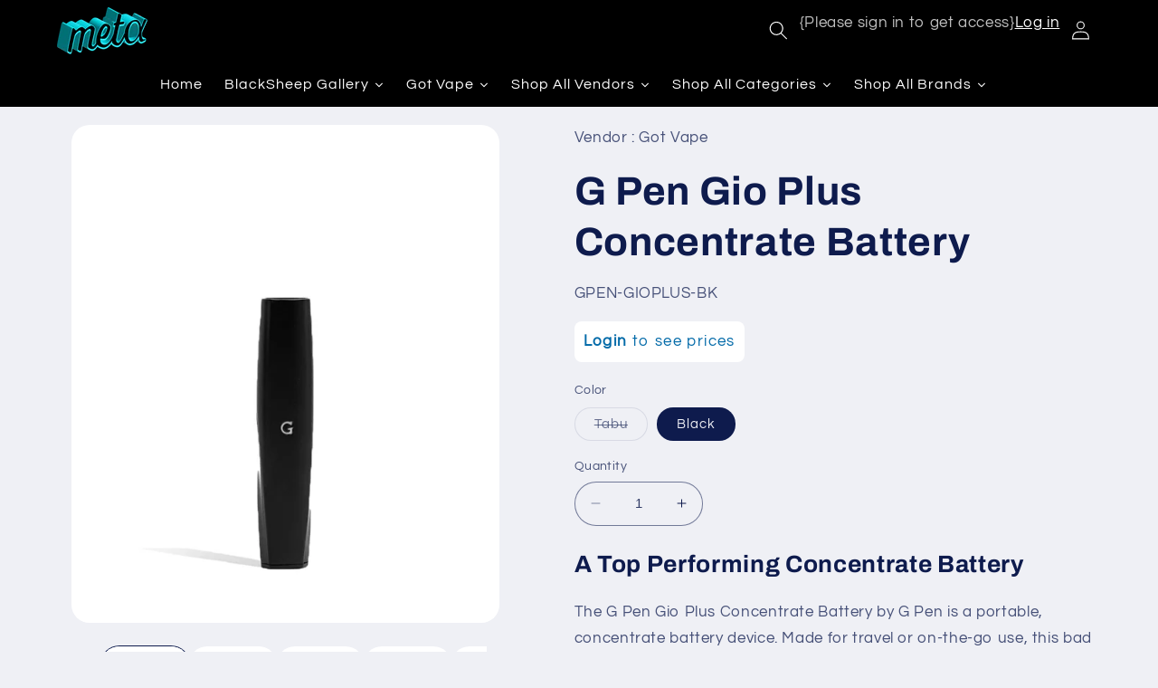

--- FILE ---
content_type: text/html; charset=utf-8
request_url: https://orderwithmeta.com/products/g-pen-gio-plus-concentrate-battery
body_size: 49709
content:
 <!doctype html>
<html class="no-js" lang="en">
  <head>
    <meta charset="utf-8">
    <meta http-equiv="X-UA-Compatible" content="IE=edge">
    <meta name="viewport" content="width=device-width,initial-scale=1">
    <meta name="theme-color" content="">
    <link rel="canonical" href="https://orderwithmeta.com/products/g-pen-gio-plus-concentrate-battery">
    <link rel="preconnect" href="https://cdn.shopify.com" crossorigin><link rel="icon" type="image/png" href="//orderwithmeta.com/cdn/shop/files/Alphawebsite_227bc1a4-c7dc-4e44-8b06-d853f79fcb88.png?crop=center&height=32&v=1697058178&width=32"><link rel="preconnect" href="https://fonts.shopifycdn.com" crossorigin><title>
      G Pen Gio Plus Concentrate Battery
 &ndash; Meta</title>

    
      <meta name="description" content="A Top Performing Concentrate Battery The G Pen Gio Plus Concentrate Battery by G Pen is a portable, concentrate battery device. Made for travel or on-the-go use, this bad boy is compatible with Tabu Cartridges and features variable heat technology. Additionally, it incorporates single button operation for user-friendly">
    

    

<meta property="og:site_name" content="Meta">
<meta property="og:url" content="https://orderwithmeta.com/products/g-pen-gio-plus-concentrate-battery">
<meta property="og:title" content="G Pen Gio Plus Concentrate Battery">
<meta property="og:type" content="product">
<meta property="og:description" content="A Top Performing Concentrate Battery The G Pen Gio Plus Concentrate Battery by G Pen is a portable, concentrate battery device. Made for travel or on-the-go use, this bad boy is compatible with Tabu Cartridges and features variable heat technology. Additionally, it incorporates single button operation for user-friendly"><meta property="og:image" content="http://orderwithmeta.com/cdn/shop/files/gpen-gio-plus-front.jpg?v=1755807690">
  <meta property="og:image:secure_url" content="https://orderwithmeta.com/cdn/shop/files/gpen-gio-plus-front.jpg?v=1755807690">
  <meta property="og:image:width" content="958">
  <meta property="og:image:height" content="1114"><meta property="og:price:amount" content="15.00">
  <meta property="og:price:currency" content="USD"><meta name="twitter:card" content="summary_large_image">
<meta name="twitter:title" content="G Pen Gio Plus Concentrate Battery">
<meta name="twitter:description" content="A Top Performing Concentrate Battery The G Pen Gio Plus Concentrate Battery by G Pen is a portable, concentrate battery device. Made for travel or on-the-go use, this bad boy is compatible with Tabu Cartridges and features variable heat technology. Additionally, it incorporates single button operation for user-friendly">


    <script src="//orderwithmeta.com/cdn/shop/t/5/assets/constants.js?v=95358004781563950421705006320" defer="defer"></script>
    <script src="//orderwithmeta.com/cdn/shop/t/5/assets/pubsub.js?v=2921868252632587581705006320" defer="defer"></script>
    <script src="//orderwithmeta.com/cdn/shop/t/5/assets/global.js?v=127210358271191040921705006320" defer="defer"></script>
    <script>window.performance && window.performance.mark && window.performance.mark('shopify.content_for_header.start');</script><meta id="shopify-digital-wallet" name="shopify-digital-wallet" content="/74749378878/digital_wallets/dialog">
<link rel="alternate" type="application/json+oembed" href="https://orderwithmeta.com/products/g-pen-gio-plus-concentrate-battery.oembed">
<script async="async" src="/checkouts/internal/preloads.js?locale=en-US"></script>
<script id="shopify-features" type="application/json">{"accessToken":"2187f7b765041f99b5ded5a4b579a63f","betas":["rich-media-storefront-analytics"],"domain":"orderwithmeta.com","predictiveSearch":true,"shopId":74749378878,"locale":"en"}</script>
<script>var Shopify = Shopify || {};
Shopify.shop = "8fdfe6-2.myshopify.com";
Shopify.locale = "en";
Shopify.currency = {"active":"USD","rate":"1.0"};
Shopify.country = "US";
Shopify.theme = {"name":"BACKUP of Refresh - Dev Theme - 1-11-24","id":164160962878,"schema_name":"Refresh","schema_version":"9.0.0","theme_store_id":1567,"role":"main"};
Shopify.theme.handle = "null";
Shopify.theme.style = {"id":null,"handle":null};
Shopify.cdnHost = "orderwithmeta.com/cdn";
Shopify.routes = Shopify.routes || {};
Shopify.routes.root = "/";</script>
<script type="module">!function(o){(o.Shopify=o.Shopify||{}).modules=!0}(window);</script>
<script>!function(o){function n(){var o=[];function n(){o.push(Array.prototype.slice.apply(arguments))}return n.q=o,n}var t=o.Shopify=o.Shopify||{};t.loadFeatures=n(),t.autoloadFeatures=n()}(window);</script>
<script id="shop-js-analytics" type="application/json">{"pageType":"product"}</script>
<script defer="defer" async type="module" src="//orderwithmeta.com/cdn/shopifycloud/shop-js/modules/v2/client.init-shop-cart-sync_C5BV16lS.en.esm.js"></script>
<script defer="defer" async type="module" src="//orderwithmeta.com/cdn/shopifycloud/shop-js/modules/v2/chunk.common_CygWptCX.esm.js"></script>
<script type="module">
  await import("//orderwithmeta.com/cdn/shopifycloud/shop-js/modules/v2/client.init-shop-cart-sync_C5BV16lS.en.esm.js");
await import("//orderwithmeta.com/cdn/shopifycloud/shop-js/modules/v2/chunk.common_CygWptCX.esm.js");

  window.Shopify.SignInWithShop?.initShopCartSync?.({"fedCMEnabled":true,"windoidEnabled":true});

</script>
<script>(function() {
  var isLoaded = false;
  function asyncLoad() {
    if (isLoaded) return;
    isLoaded = true;
    var urls = ["https:\/\/cloudsearch-1f874.kxcdn.com\/shopify.js?srp=\/a\/search\u0026filtersEnabled=1\u0026shop=8fdfe6-2.myshopify.com","https:\/\/chimpstatic.com\/mcjs-connected\/js\/users\/70f6bb3d363adcf7cc7aa3510\/7bdfb1d62332b8f22de124213.js?shop=8fdfe6-2.myshopify.com","\/\/cdn.shopify.com\/proxy\/d682a51617edfbe85f8349cb3b87124c32c15a0e361321eda8884245b725cc15\/aiodstag.cirkleinc.com\/?shop=8fdfe6-2.myshopify.com\u0026sp-cache-control=cHVibGljLCBtYXgtYWdlPTkwMA"];
    for (var i = 0; i < urls.length; i++) {
      var s = document.createElement('script');
      s.type = 'text/javascript';
      s.async = true;
      s.src = urls[i];
      var x = document.getElementsByTagName('script')[0];
      x.parentNode.insertBefore(s, x);
    }
  };
  if(window.attachEvent) {
    window.attachEvent('onload', asyncLoad);
  } else {
    window.addEventListener('load', asyncLoad, false);
  }
})();</script>
<script id="__st">var __st={"a":74749378878,"offset":-21600,"reqid":"3f9f8392-3fe7-4717-8dd7-1d1ef2822c20-1768846687","pageurl":"orderwithmeta.com\/products\/g-pen-gio-plus-concentrate-battery","u":"d71d2c23f55e","p":"product","rtyp":"product","rid":12006687899966};</script>
<script>window.ShopifyPaypalV4VisibilityTracking = true;</script>
<script id="captcha-bootstrap">!function(){'use strict';const t='contact',e='account',n='new_comment',o=[[t,t],['blogs',n],['comments',n],[t,'customer']],c=[[e,'customer_login'],[e,'guest_login'],[e,'recover_customer_password'],[e,'create_customer']],r=t=>t.map((([t,e])=>`form[action*='/${t}']:not([data-nocaptcha='true']) input[name='form_type'][value='${e}']`)).join(','),a=t=>()=>t?[...document.querySelectorAll(t)].map((t=>t.form)):[];function s(){const t=[...o],e=r(t);return a(e)}const i='password',u='form_key',d=['recaptcha-v3-token','g-recaptcha-response','h-captcha-response',i],f=()=>{try{return window.sessionStorage}catch{return}},m='__shopify_v',_=t=>t.elements[u];function p(t,e,n=!1){try{const o=window.sessionStorage,c=JSON.parse(o.getItem(e)),{data:r}=function(t){const{data:e,action:n}=t;return t[m]||n?{data:e,action:n}:{data:t,action:n}}(c);for(const[e,n]of Object.entries(r))t.elements[e]&&(t.elements[e].value=n);n&&o.removeItem(e)}catch(o){console.error('form repopulation failed',{error:o})}}const l='form_type',E='cptcha';function T(t){t.dataset[E]=!0}const w=window,h=w.document,L='Shopify',v='ce_forms',y='captcha';let A=!1;((t,e)=>{const n=(g='f06e6c50-85a8-45c8-87d0-21a2b65856fe',I='https://cdn.shopify.com/shopifycloud/storefront-forms-hcaptcha/ce_storefront_forms_captcha_hcaptcha.v1.5.2.iife.js',D={infoText:'Protected by hCaptcha',privacyText:'Privacy',termsText:'Terms'},(t,e,n)=>{const o=w[L][v],c=o.bindForm;if(c)return c(t,g,e,D).then(n);var r;o.q.push([[t,g,e,D],n]),r=I,A||(h.body.append(Object.assign(h.createElement('script'),{id:'captcha-provider',async:!0,src:r})),A=!0)});var g,I,D;w[L]=w[L]||{},w[L][v]=w[L][v]||{},w[L][v].q=[],w[L][y]=w[L][y]||{},w[L][y].protect=function(t,e){n(t,void 0,e),T(t)},Object.freeze(w[L][y]),function(t,e,n,w,h,L){const[v,y,A,g]=function(t,e,n){const i=e?o:[],u=t?c:[],d=[...i,...u],f=r(d),m=r(i),_=r(d.filter((([t,e])=>n.includes(e))));return[a(f),a(m),a(_),s()]}(w,h,L),I=t=>{const e=t.target;return e instanceof HTMLFormElement?e:e&&e.form},D=t=>v().includes(t);t.addEventListener('submit',(t=>{const e=I(t);if(!e)return;const n=D(e)&&!e.dataset.hcaptchaBound&&!e.dataset.recaptchaBound,o=_(e),c=g().includes(e)&&(!o||!o.value);(n||c)&&t.preventDefault(),c&&!n&&(function(t){try{if(!f())return;!function(t){const e=f();if(!e)return;const n=_(t);if(!n)return;const o=n.value;o&&e.removeItem(o)}(t);const e=Array.from(Array(32),(()=>Math.random().toString(36)[2])).join('');!function(t,e){_(t)||t.append(Object.assign(document.createElement('input'),{type:'hidden',name:u})),t.elements[u].value=e}(t,e),function(t,e){const n=f();if(!n)return;const o=[...t.querySelectorAll(`input[type='${i}']`)].map((({name:t})=>t)),c=[...d,...o],r={};for(const[a,s]of new FormData(t).entries())c.includes(a)||(r[a]=s);n.setItem(e,JSON.stringify({[m]:1,action:t.action,data:r}))}(t,e)}catch(e){console.error('failed to persist form',e)}}(e),e.submit())}));const S=(t,e)=>{t&&!t.dataset[E]&&(n(t,e.some((e=>e===t))),T(t))};for(const o of['focusin','change'])t.addEventListener(o,(t=>{const e=I(t);D(e)&&S(e,y())}));const B=e.get('form_key'),M=e.get(l),P=B&&M;t.addEventListener('DOMContentLoaded',(()=>{const t=y();if(P)for(const e of t)e.elements[l].value===M&&p(e,B);[...new Set([...A(),...v().filter((t=>'true'===t.dataset.shopifyCaptcha))])].forEach((e=>S(e,t)))}))}(h,new URLSearchParams(w.location.search),n,t,e,['guest_login'])})(!1,!0)}();</script>
<script integrity="sha256-4kQ18oKyAcykRKYeNunJcIwy7WH5gtpwJnB7kiuLZ1E=" data-source-attribution="shopify.loadfeatures" defer="defer" src="//orderwithmeta.com/cdn/shopifycloud/storefront/assets/storefront/load_feature-a0a9edcb.js" crossorigin="anonymous"></script>
<script data-source-attribution="shopify.dynamic_checkout.dynamic.init">var Shopify=Shopify||{};Shopify.PaymentButton=Shopify.PaymentButton||{isStorefrontPortableWallets:!0,init:function(){window.Shopify.PaymentButton.init=function(){};var t=document.createElement("script");t.src="https://orderwithmeta.com/cdn/shopifycloud/portable-wallets/latest/portable-wallets.en.js",t.type="module",document.head.appendChild(t)}};
</script>
<script data-source-attribution="shopify.dynamic_checkout.buyer_consent">
  function portableWalletsHideBuyerConsent(e){var t=document.getElementById("shopify-buyer-consent"),n=document.getElementById("shopify-subscription-policy-button");t&&n&&(t.classList.add("hidden"),t.setAttribute("aria-hidden","true"),n.removeEventListener("click",e))}function portableWalletsShowBuyerConsent(e){var t=document.getElementById("shopify-buyer-consent"),n=document.getElementById("shopify-subscription-policy-button");t&&n&&(t.classList.remove("hidden"),t.removeAttribute("aria-hidden"),n.addEventListener("click",e))}window.Shopify?.PaymentButton&&(window.Shopify.PaymentButton.hideBuyerConsent=portableWalletsHideBuyerConsent,window.Shopify.PaymentButton.showBuyerConsent=portableWalletsShowBuyerConsent);
</script>
<script data-source-attribution="shopify.dynamic_checkout.cart.bootstrap">document.addEventListener("DOMContentLoaded",(function(){function t(){return document.querySelector("shopify-accelerated-checkout-cart, shopify-accelerated-checkout")}if(t())Shopify.PaymentButton.init();else{new MutationObserver((function(e,n){t()&&(Shopify.PaymentButton.init(),n.disconnect())})).observe(document.body,{childList:!0,subtree:!0})}}));
</script>
<script id="sections-script" data-sections="header" defer="defer" src="//orderwithmeta.com/cdn/shop/t/5/compiled_assets/scripts.js?v=4923"></script>
<script>window.performance && window.performance.mark && window.performance.mark('shopify.content_for_header.end');</script>


    <style data-shopify>
      @font-face {
  font-family: Questrial;
  font-weight: 400;
  font-style: normal;
  font-display: swap;
  src: url("//orderwithmeta.com/cdn/fonts/questrial/questrial_n4.66abac5d8209a647b4bf8089b0451928ef144c07.woff2") format("woff2"),
       url("//orderwithmeta.com/cdn/fonts/questrial/questrial_n4.e86c53e77682db9bf4b0ee2dd71f214dc16adda4.woff") format("woff");
}

      
      
      
      @font-face {
  font-family: Archivo;
  font-weight: 700;
  font-style: normal;
  font-display: swap;
  src: url("//orderwithmeta.com/cdn/fonts/archivo/archivo_n7.651b020b3543640c100112be6f1c1b8e816c7f13.woff2") format("woff2"),
       url("//orderwithmeta.com/cdn/fonts/archivo/archivo_n7.7e9106d320e6594976a7dcb57957f3e712e83c96.woff") format("woff");
}


      :root {
        --font-body-family: Questrial, sans-serif;
        --font-body-style: normal;
        --font-body-weight: 400;
        --font-body-weight-bold: 700;

        --font-heading-family: Archivo, sans-serif;
        --font-heading-style: normal;
        --font-heading-weight: 700;

        --font-body-scale: 1.05;
        --font-heading-scale: 1.0476190476190477;

        --color-base-text: 14, 27, 77;
        --color-shadow: 14, 27, 77;
        --color-base-background-1: 239, 240, 245;
        --color-base-background-2: 255, 255, 255;
        --color-base-solid-button-labels: 255, 255, 255;
        --color-base-outline-button-labels: 0, 0, 0;
        --color-base-accent-1: 0, 0, 0;
        --color-base-accent-2: 0, 0, 0;
        --payment-terms-background-color: #eff0f5;

        --gradient-base-background-1: #eff0f5;
        --gradient-base-background-2: #FFFFFF;
        --gradient-base-accent-1: #000000;
        --gradient-base-accent-2: #000000;

        --media-padding: px;
        --media-border-opacity: 0.1;
        --media-border-width: 0px;
        --media-radius: 20px;
        --media-shadow-opacity: 0.0;
        --media-shadow-horizontal-offset: 0px;
        --media-shadow-vertical-offset: 0px;
        --media-shadow-blur-radius: 5px;
        --media-shadow-visible: 0;

        --page-width: 120rem;
        --page-width-margin: 0rem;

        --product-card-image-padding: 0.0rem;
        --product-card-corner-radius: 1.8rem;
        --product-card-text-alignment: left;
        --product-card-border-width: 0.0rem;
        --product-card-border-opacity: 1.0;
        --product-card-shadow-opacity: 0.0;
        --product-card-shadow-visible: 0;
        --product-card-shadow-horizontal-offset: 0.0rem;
        --product-card-shadow-vertical-offset: 0.4rem;
        --product-card-shadow-blur-radius: 0.5rem;

        --collection-card-image-padding: 0.4rem;
        --collection-card-corner-radius: 1.8rem;
        --collection-card-text-alignment: center;
        --collection-card-border-width: 0.0rem;
        --collection-card-border-opacity: 1.0;
        --collection-card-shadow-opacity: 0.25;
        --collection-card-shadow-visible: 1;
        --collection-card-shadow-horizontal-offset: 0.0rem;
        --collection-card-shadow-vertical-offset: 0.0rem;
        --collection-card-shadow-blur-radius: 0.5rem;

        --blog-card-image-padding: 1.6rem;
        --blog-card-corner-radius: 1.8rem;
        --blog-card-text-alignment: left;
        --blog-card-border-width: 0.1rem;
        --blog-card-border-opacity: 1.0;
        --blog-card-shadow-opacity: 0.0;
        --blog-card-shadow-visible: 0;
        --blog-card-shadow-horizontal-offset: 0.0rem;
        --blog-card-shadow-vertical-offset: 0.4rem;
        --blog-card-shadow-blur-radius: 0.5rem;

        --badge-corner-radius: 0.0rem;

        --popup-border-width: 1px;
        --popup-border-opacity: 0.1;
        --popup-corner-radius: 18px;
        --popup-shadow-opacity: 0.0;
        --popup-shadow-horizontal-offset: 0px;
        --popup-shadow-vertical-offset: 4px;
        --popup-shadow-blur-radius: 5px;

        --drawer-border-width: 0px;
        --drawer-border-opacity: 0.1;
        --drawer-shadow-opacity: 0.0;
        --drawer-shadow-horizontal-offset: 0px;
        --drawer-shadow-vertical-offset: 4px;
        --drawer-shadow-blur-radius: 5px;

        --spacing-sections-desktop: 0px;
        --spacing-sections-mobile: 0px;

        --grid-desktop-vertical-spacing: 28px;
        --grid-desktop-horizontal-spacing: 28px;
        --grid-mobile-vertical-spacing: 14px;
        --grid-mobile-horizontal-spacing: 14px;

        --text-boxes-border-opacity: 0.1;
        --text-boxes-border-width: 0px;
        --text-boxes-radius: 20px;
        --text-boxes-shadow-opacity: 0.0;
        --text-boxes-shadow-visible: 0;
        --text-boxes-shadow-horizontal-offset: 0px;
        --text-boxes-shadow-vertical-offset: 4px;
        --text-boxes-shadow-blur-radius: 5px;

        --buttons-radius: 40px;
        --buttons-radius-outset: 41px;
        --buttons-border-width: 1px;
        --buttons-border-opacity: 1.0;
        --buttons-shadow-opacity: 0.35;
        --buttons-shadow-visible: 1;
        --buttons-shadow-horizontal-offset: 0px;
        --buttons-shadow-vertical-offset: 4px;
        --buttons-shadow-blur-radius: 5px;
        --buttons-border-offset: 0.3px;

        --inputs-radius: 26px;
        --inputs-border-width: 1px;
        --inputs-border-opacity: 0.55;
        --inputs-shadow-opacity: 0.0;
        --inputs-shadow-horizontal-offset: 0px;
        --inputs-margin-offset: 0px;
        --inputs-shadow-vertical-offset: 4px;
        --inputs-shadow-blur-radius: 5px;
        --inputs-radius-outset: 27px;

        --variant-pills-radius: 40px;
        --variant-pills-border-width: 1px;
        --variant-pills-border-opacity: 0.55;
        --variant-pills-shadow-opacity: 0.0;
        --variant-pills-shadow-horizontal-offset: 0px;
        --variant-pills-shadow-vertical-offset: 4px;
        --variant-pills-shadow-blur-radius: 5px;
      }

      *,
      *::before,
      *::after {
        box-sizing: inherit;
      }

      html {
        box-sizing: border-box;
        font-size: calc(var(--font-body-scale) * 62.5%);
        height: 100%;
      }

      body {
        display: grid;
        grid-template-rows: auto auto 1fr auto;
        grid-template-columns: 100%;
        min-height: 100%;
        margin: 0;
        font-size: 1.5rem;
        letter-spacing: 0.06rem;
        line-height: calc(1 + 0.8 / var(--font-body-scale));
        font-family: var(--font-body-family);
        font-style: var(--font-body-style);
        font-weight: var(--font-body-weight);
      }

      @media screen and (min-width: 750px) {
        body {
          font-size: 1.6rem;
        }
      }
    </style>

    <link href="//orderwithmeta.com/cdn/shop/t/5/assets/base.css?v=176928820810928550931747080675" rel="stylesheet" type="text/css" media="all" />
<link rel="preload" as="font" href="//orderwithmeta.com/cdn/fonts/questrial/questrial_n4.66abac5d8209a647b4bf8089b0451928ef144c07.woff2" type="font/woff2" crossorigin><link rel="preload" as="font" href="//orderwithmeta.com/cdn/fonts/archivo/archivo_n7.651b020b3543640c100112be6f1c1b8e816c7f13.woff2" type="font/woff2" crossorigin><link rel="stylesheet" href="//orderwithmeta.com/cdn/shop/t/5/assets/component-predictive-search.css?v=85913294783299393391705006320" media="print" onload="this.media='all'"><script>document.documentElement.className = document.documentElement.className.replace('no-js', 'js');
    if (Shopify.designMode) {
      document.documentElement.classList.add('shopify-design-mode');
    }
    </script>
  
  




  <script src="https://shopoe.net/app.js"></script>
<!-- BEGIN app block: shopify://apps/singleton-login-to-see-price/blocks/app-block/6402adc6-5086-45ab-ae03-556060e30c42 -->
    <!-- BEGIN app snippet: init -->
<script type="text/javascript">
    var customerIsLogged = false;
    var customerAccountsEnabled = false;
    var hpElementsToShowMessageForVisitors = '.hidePrice';
    var hpElementsToHide = 'form[action*="/cart/add"] button, form button[name="add"], form[action*="/cart/add"] input[type="submit"], a[href*="/cart"], .shopify-payment-button, .product__policies, .product__tax';
    var hpPathToProductDetailPrice = '';
    var hpElementDepth = 7;
    var hpIsCart = false;
    
    var hpIsHomePage = false;
    
    var hpIsAccountPage = false;
    
</script>

    <script type="text/javascript">
        var customerAccountsEnabled = true;
    </script>
    
        <div id="hidePriceStyles" class="tae">
            
                <style>
                    .hidePrice {display:none !important;} form[action*="/cart/add"] button, form button[name="add"], form[action*="/cart/add"] input[type="submit"], a[href*="/cart"], .shopify-payment-button, .product__policies, .product__tax {display:none !important;}
                </style>
            
        </div>
    

<script type="text/javascript">
    var lp_activateApp = 1;
    var lp_initialSetting = '1';
    var lp_messageForVisitors = '{LOGIN} to see prices';
    var lp_loginLinkText = 'Login';
    var lp_registrationLinkText = 'Register';
    var lp_backgroundColorOfMassageBox = '#ffffff';
    var lp_textColorOfMassageBox = '#046ba9';
    var lp_inheritFonts = '1';
    var lp_fontSize = '17';
    var lp_showBorderOnMessageBox = '0';
    var lp_showBorderRadiusOnMessageBox = '1';
    var lp_borderWidth = '1';
    var lp_borderColorOfMassageBox = '#000000';
    var lp_returnToPreviousPage = '1';
    var lp_hasShowHideProducts = '0';
    var lp_showHideProductsType = '1';
    var lp_show_hide_products = [];

    var lp_collections_products_ids = {};
    
    
</script>
<!-- END app snippet -->
    <!-- BEGIN app snippet: scripts -->

    <script src='https://cdn.shopify.com/extensions/019b0dc0-a464-7803-a2fd-b82f78f4094f/singleton-login-to-see-price-11/assets/main_v4.js' defer></script>


<!-- END app snippet -->




<!-- END app block --><link href="https://monorail-edge.shopifysvc.com" rel="dns-prefetch">
<script>(function(){if ("sendBeacon" in navigator && "performance" in window) {try {var session_token_from_headers = performance.getEntriesByType('navigation')[0].serverTiming.find(x => x.name == '_s').description;} catch {var session_token_from_headers = undefined;}var session_cookie_matches = document.cookie.match(/_shopify_s=([^;]*)/);var session_token_from_cookie = session_cookie_matches && session_cookie_matches.length === 2 ? session_cookie_matches[1] : "";var session_token = session_token_from_headers || session_token_from_cookie || "";function handle_abandonment_event(e) {var entries = performance.getEntries().filter(function(entry) {return /monorail-edge.shopifysvc.com/.test(entry.name);});if (!window.abandonment_tracked && entries.length === 0) {window.abandonment_tracked = true;var currentMs = Date.now();var navigation_start = performance.timing.navigationStart;var payload = {shop_id: 74749378878,url: window.location.href,navigation_start,duration: currentMs - navigation_start,session_token,page_type: "product"};window.navigator.sendBeacon("https://monorail-edge.shopifysvc.com/v1/produce", JSON.stringify({schema_id: "online_store_buyer_site_abandonment/1.1",payload: payload,metadata: {event_created_at_ms: currentMs,event_sent_at_ms: currentMs}}));}}window.addEventListener('pagehide', handle_abandonment_event);}}());</script>
<script id="web-pixels-manager-setup">(function e(e,d,r,n,o){if(void 0===o&&(o={}),!Boolean(null===(a=null===(i=window.Shopify)||void 0===i?void 0:i.analytics)||void 0===a?void 0:a.replayQueue)){var i,a;window.Shopify=window.Shopify||{};var t=window.Shopify;t.analytics=t.analytics||{};var s=t.analytics;s.replayQueue=[],s.publish=function(e,d,r){return s.replayQueue.push([e,d,r]),!0};try{self.performance.mark("wpm:start")}catch(e){}var l=function(){var e={modern:/Edge?\/(1{2}[4-9]|1[2-9]\d|[2-9]\d{2}|\d{4,})\.\d+(\.\d+|)|Firefox\/(1{2}[4-9]|1[2-9]\d|[2-9]\d{2}|\d{4,})\.\d+(\.\d+|)|Chrom(ium|e)\/(9{2}|\d{3,})\.\d+(\.\d+|)|(Maci|X1{2}).+ Version\/(15\.\d+|(1[6-9]|[2-9]\d|\d{3,})\.\d+)([,.]\d+|)( \(\w+\)|)( Mobile\/\w+|) Safari\/|Chrome.+OPR\/(9{2}|\d{3,})\.\d+\.\d+|(CPU[ +]OS|iPhone[ +]OS|CPU[ +]iPhone|CPU IPhone OS|CPU iPad OS)[ +]+(15[._]\d+|(1[6-9]|[2-9]\d|\d{3,})[._]\d+)([._]\d+|)|Android:?[ /-](13[3-9]|1[4-9]\d|[2-9]\d{2}|\d{4,})(\.\d+|)(\.\d+|)|Android.+Firefox\/(13[5-9]|1[4-9]\d|[2-9]\d{2}|\d{4,})\.\d+(\.\d+|)|Android.+Chrom(ium|e)\/(13[3-9]|1[4-9]\d|[2-9]\d{2}|\d{4,})\.\d+(\.\d+|)|SamsungBrowser\/([2-9]\d|\d{3,})\.\d+/,legacy:/Edge?\/(1[6-9]|[2-9]\d|\d{3,})\.\d+(\.\d+|)|Firefox\/(5[4-9]|[6-9]\d|\d{3,})\.\d+(\.\d+|)|Chrom(ium|e)\/(5[1-9]|[6-9]\d|\d{3,})\.\d+(\.\d+|)([\d.]+$|.*Safari\/(?![\d.]+ Edge\/[\d.]+$))|(Maci|X1{2}).+ Version\/(10\.\d+|(1[1-9]|[2-9]\d|\d{3,})\.\d+)([,.]\d+|)( \(\w+\)|)( Mobile\/\w+|) Safari\/|Chrome.+OPR\/(3[89]|[4-9]\d|\d{3,})\.\d+\.\d+|(CPU[ +]OS|iPhone[ +]OS|CPU[ +]iPhone|CPU IPhone OS|CPU iPad OS)[ +]+(10[._]\d+|(1[1-9]|[2-9]\d|\d{3,})[._]\d+)([._]\d+|)|Android:?[ /-](13[3-9]|1[4-9]\d|[2-9]\d{2}|\d{4,})(\.\d+|)(\.\d+|)|Mobile Safari.+OPR\/([89]\d|\d{3,})\.\d+\.\d+|Android.+Firefox\/(13[5-9]|1[4-9]\d|[2-9]\d{2}|\d{4,})\.\d+(\.\d+|)|Android.+Chrom(ium|e)\/(13[3-9]|1[4-9]\d|[2-9]\d{2}|\d{4,})\.\d+(\.\d+|)|Android.+(UC? ?Browser|UCWEB|U3)[ /]?(15\.([5-9]|\d{2,})|(1[6-9]|[2-9]\d|\d{3,})\.\d+)\.\d+|SamsungBrowser\/(5\.\d+|([6-9]|\d{2,})\.\d+)|Android.+MQ{2}Browser\/(14(\.(9|\d{2,})|)|(1[5-9]|[2-9]\d|\d{3,})(\.\d+|))(\.\d+|)|K[Aa][Ii]OS\/(3\.\d+|([4-9]|\d{2,})\.\d+)(\.\d+|)/},d=e.modern,r=e.legacy,n=navigator.userAgent;return n.match(d)?"modern":n.match(r)?"legacy":"unknown"}(),u="modern"===l?"modern":"legacy",c=(null!=n?n:{modern:"",legacy:""})[u],f=function(e){return[e.baseUrl,"/wpm","/b",e.hashVersion,"modern"===e.buildTarget?"m":"l",".js"].join("")}({baseUrl:d,hashVersion:r,buildTarget:u}),m=function(e){var d=e.version,r=e.bundleTarget,n=e.surface,o=e.pageUrl,i=e.monorailEndpoint;return{emit:function(e){var a=e.status,t=e.errorMsg,s=(new Date).getTime(),l=JSON.stringify({metadata:{event_sent_at_ms:s},events:[{schema_id:"web_pixels_manager_load/3.1",payload:{version:d,bundle_target:r,page_url:o,status:a,surface:n,error_msg:t},metadata:{event_created_at_ms:s}}]});if(!i)return console&&console.warn&&console.warn("[Web Pixels Manager] No Monorail endpoint provided, skipping logging."),!1;try{return self.navigator.sendBeacon.bind(self.navigator)(i,l)}catch(e){}var u=new XMLHttpRequest;try{return u.open("POST",i,!0),u.setRequestHeader("Content-Type","text/plain"),u.send(l),!0}catch(e){return console&&console.warn&&console.warn("[Web Pixels Manager] Got an unhandled error while logging to Monorail."),!1}}}}({version:r,bundleTarget:l,surface:e.surface,pageUrl:self.location.href,monorailEndpoint:e.monorailEndpoint});try{o.browserTarget=l,function(e){var d=e.src,r=e.async,n=void 0===r||r,o=e.onload,i=e.onerror,a=e.sri,t=e.scriptDataAttributes,s=void 0===t?{}:t,l=document.createElement("script"),u=document.querySelector("head"),c=document.querySelector("body");if(l.async=n,l.src=d,a&&(l.integrity=a,l.crossOrigin="anonymous"),s)for(var f in s)if(Object.prototype.hasOwnProperty.call(s,f))try{l.dataset[f]=s[f]}catch(e){}if(o&&l.addEventListener("load",o),i&&l.addEventListener("error",i),u)u.appendChild(l);else{if(!c)throw new Error("Did not find a head or body element to append the script");c.appendChild(l)}}({src:f,async:!0,onload:function(){if(!function(){var e,d;return Boolean(null===(d=null===(e=window.Shopify)||void 0===e?void 0:e.analytics)||void 0===d?void 0:d.initialized)}()){var d=window.webPixelsManager.init(e)||void 0;if(d){var r=window.Shopify.analytics;r.replayQueue.forEach((function(e){var r=e[0],n=e[1],o=e[2];d.publishCustomEvent(r,n,o)})),r.replayQueue=[],r.publish=d.publishCustomEvent,r.visitor=d.visitor,r.initialized=!0}}},onerror:function(){return m.emit({status:"failed",errorMsg:"".concat(f," has failed to load")})},sri:function(e){var d=/^sha384-[A-Za-z0-9+/=]+$/;return"string"==typeof e&&d.test(e)}(c)?c:"",scriptDataAttributes:o}),m.emit({status:"loading"})}catch(e){m.emit({status:"failed",errorMsg:(null==e?void 0:e.message)||"Unknown error"})}}})({shopId: 74749378878,storefrontBaseUrl: "https://orderwithmeta.com",extensionsBaseUrl: "https://extensions.shopifycdn.com/cdn/shopifycloud/web-pixels-manager",monorailEndpoint: "https://monorail-edge.shopifysvc.com/unstable/produce_batch",surface: "storefront-renderer",enabledBetaFlags: ["2dca8a86"],webPixelsConfigList: [{"id":"shopify-app-pixel","configuration":"{}","eventPayloadVersion":"v1","runtimeContext":"STRICT","scriptVersion":"0450","apiClientId":"shopify-pixel","type":"APP","privacyPurposes":["ANALYTICS","MARKETING"]},{"id":"shopify-custom-pixel","eventPayloadVersion":"v1","runtimeContext":"LAX","scriptVersion":"0450","apiClientId":"shopify-pixel","type":"CUSTOM","privacyPurposes":["ANALYTICS","MARKETING"]}],isMerchantRequest: false,initData: {"shop":{"name":"Meta","paymentSettings":{"currencyCode":"USD"},"myshopifyDomain":"8fdfe6-2.myshopify.com","countryCode":"US","storefrontUrl":"https:\/\/orderwithmeta.com"},"customer":null,"cart":null,"checkout":null,"productVariants":[{"price":{"amount":18.0,"currencyCode":"USD"},"product":{"title":"G Pen Gio Plus Concentrate Battery","vendor":"Got Vape","id":"12006687899966","untranslatedTitle":"G Pen Gio Plus Concentrate Battery","url":"\/products\/g-pen-gio-plus-concentrate-battery","type":"Concentrate Vaporizers"},"id":"52121136988478","image":{"src":"\/\/orderwithmeta.com\/cdn\/shop\/files\/gpen-gio-plus-front.jpg?v=1755807690"},"sku":"GPEN-GIOPLUS-TABU","title":"Tabu","untranslatedTitle":"Tabu"},{"price":{"amount":15.0,"currencyCode":"USD"},"product":{"title":"G Pen Gio Plus Concentrate Battery","vendor":"Got Vape","id":"12006687899966","untranslatedTitle":"G Pen Gio Plus Concentrate Battery","url":"\/products\/g-pen-gio-plus-concentrate-battery","type":"Concentrate Vaporizers"},"id":"52121137021246","image":{"src":"\/\/orderwithmeta.com\/cdn\/shop\/files\/gpen-gio-plus-front.jpg?v=1755807690"},"sku":"GPEN-GIOPLUS-BK","title":"Black","untranslatedTitle":"Black"}],"purchasingCompany":null},},"https://orderwithmeta.com/cdn","fcfee988w5aeb613cpc8e4bc33m6693e112",{"modern":"","legacy":""},{"shopId":"74749378878","storefrontBaseUrl":"https:\/\/orderwithmeta.com","extensionBaseUrl":"https:\/\/extensions.shopifycdn.com\/cdn\/shopifycloud\/web-pixels-manager","surface":"storefront-renderer","enabledBetaFlags":"[\"2dca8a86\"]","isMerchantRequest":"false","hashVersion":"fcfee988w5aeb613cpc8e4bc33m6693e112","publish":"custom","events":"[[\"page_viewed\",{}],[\"product_viewed\",{\"productVariant\":{\"price\":{\"amount\":15.0,\"currencyCode\":\"USD\"},\"product\":{\"title\":\"G Pen Gio Plus Concentrate Battery\",\"vendor\":\"Got Vape\",\"id\":\"12006687899966\",\"untranslatedTitle\":\"G Pen Gio Plus Concentrate Battery\",\"url\":\"\/products\/g-pen-gio-plus-concentrate-battery\",\"type\":\"Concentrate Vaporizers\"},\"id\":\"52121137021246\",\"image\":{\"src\":\"\/\/orderwithmeta.com\/cdn\/shop\/files\/gpen-gio-plus-front.jpg?v=1755807690\"},\"sku\":\"GPEN-GIOPLUS-BK\",\"title\":\"Black\",\"untranslatedTitle\":\"Black\"}}]]"});</script><script>
  window.ShopifyAnalytics = window.ShopifyAnalytics || {};
  window.ShopifyAnalytics.meta = window.ShopifyAnalytics.meta || {};
  window.ShopifyAnalytics.meta.currency = 'USD';
  var meta = {"product":{"id":12006687899966,"gid":"gid:\/\/shopify\/Product\/12006687899966","vendor":"Got Vape","type":"Concentrate Vaporizers","handle":"g-pen-gio-plus-concentrate-battery","variants":[{"id":52121136988478,"price":1800,"name":"G Pen Gio Plus Concentrate Battery - Tabu","public_title":"Tabu","sku":"GPEN-GIOPLUS-TABU"},{"id":52121137021246,"price":1500,"name":"G Pen Gio Plus Concentrate Battery - Black","public_title":"Black","sku":"GPEN-GIOPLUS-BK"}],"remote":false},"page":{"pageType":"product","resourceType":"product","resourceId":12006687899966,"requestId":"3f9f8392-3fe7-4717-8dd7-1d1ef2822c20-1768846687"}};
  for (var attr in meta) {
    window.ShopifyAnalytics.meta[attr] = meta[attr];
  }
</script>
<script class="analytics">
  (function () {
    var customDocumentWrite = function(content) {
      var jquery = null;

      if (window.jQuery) {
        jquery = window.jQuery;
      } else if (window.Checkout && window.Checkout.$) {
        jquery = window.Checkout.$;
      }

      if (jquery) {
        jquery('body').append(content);
      }
    };

    var hasLoggedConversion = function(token) {
      if (token) {
        return document.cookie.indexOf('loggedConversion=' + token) !== -1;
      }
      return false;
    }

    var setCookieIfConversion = function(token) {
      if (token) {
        var twoMonthsFromNow = new Date(Date.now());
        twoMonthsFromNow.setMonth(twoMonthsFromNow.getMonth() + 2);

        document.cookie = 'loggedConversion=' + token + '; expires=' + twoMonthsFromNow;
      }
    }

    var trekkie = window.ShopifyAnalytics.lib = window.trekkie = window.trekkie || [];
    if (trekkie.integrations) {
      return;
    }
    trekkie.methods = [
      'identify',
      'page',
      'ready',
      'track',
      'trackForm',
      'trackLink'
    ];
    trekkie.factory = function(method) {
      return function() {
        var args = Array.prototype.slice.call(arguments);
        args.unshift(method);
        trekkie.push(args);
        return trekkie;
      };
    };
    for (var i = 0; i < trekkie.methods.length; i++) {
      var key = trekkie.methods[i];
      trekkie[key] = trekkie.factory(key);
    }
    trekkie.load = function(config) {
      trekkie.config = config || {};
      trekkie.config.initialDocumentCookie = document.cookie;
      var first = document.getElementsByTagName('script')[0];
      var script = document.createElement('script');
      script.type = 'text/javascript';
      script.onerror = function(e) {
        var scriptFallback = document.createElement('script');
        scriptFallback.type = 'text/javascript';
        scriptFallback.onerror = function(error) {
                var Monorail = {
      produce: function produce(monorailDomain, schemaId, payload) {
        var currentMs = new Date().getTime();
        var event = {
          schema_id: schemaId,
          payload: payload,
          metadata: {
            event_created_at_ms: currentMs,
            event_sent_at_ms: currentMs
          }
        };
        return Monorail.sendRequest("https://" + monorailDomain + "/v1/produce", JSON.stringify(event));
      },
      sendRequest: function sendRequest(endpointUrl, payload) {
        // Try the sendBeacon API
        if (window && window.navigator && typeof window.navigator.sendBeacon === 'function' && typeof window.Blob === 'function' && !Monorail.isIos12()) {
          var blobData = new window.Blob([payload], {
            type: 'text/plain'
          });

          if (window.navigator.sendBeacon(endpointUrl, blobData)) {
            return true;
          } // sendBeacon was not successful

        } // XHR beacon

        var xhr = new XMLHttpRequest();

        try {
          xhr.open('POST', endpointUrl);
          xhr.setRequestHeader('Content-Type', 'text/plain');
          xhr.send(payload);
        } catch (e) {
          console.log(e);
        }

        return false;
      },
      isIos12: function isIos12() {
        return window.navigator.userAgent.lastIndexOf('iPhone; CPU iPhone OS 12_') !== -1 || window.navigator.userAgent.lastIndexOf('iPad; CPU OS 12_') !== -1;
      }
    };
    Monorail.produce('monorail-edge.shopifysvc.com',
      'trekkie_storefront_load_errors/1.1',
      {shop_id: 74749378878,
      theme_id: 164160962878,
      app_name: "storefront",
      context_url: window.location.href,
      source_url: "//orderwithmeta.com/cdn/s/trekkie.storefront.cd680fe47e6c39ca5d5df5f0a32d569bc48c0f27.min.js"});

        };
        scriptFallback.async = true;
        scriptFallback.src = '//orderwithmeta.com/cdn/s/trekkie.storefront.cd680fe47e6c39ca5d5df5f0a32d569bc48c0f27.min.js';
        first.parentNode.insertBefore(scriptFallback, first);
      };
      script.async = true;
      script.src = '//orderwithmeta.com/cdn/s/trekkie.storefront.cd680fe47e6c39ca5d5df5f0a32d569bc48c0f27.min.js';
      first.parentNode.insertBefore(script, first);
    };
    trekkie.load(
      {"Trekkie":{"appName":"storefront","development":false,"defaultAttributes":{"shopId":74749378878,"isMerchantRequest":null,"themeId":164160962878,"themeCityHash":"5559083757393690335","contentLanguage":"en","currency":"USD","eventMetadataId":"68dfa818-a066-4b92-82aa-89bb1158ba58"},"isServerSideCookieWritingEnabled":true,"monorailRegion":"shop_domain","enabledBetaFlags":["65f19447"]},"Session Attribution":{},"S2S":{"facebookCapiEnabled":false,"source":"trekkie-storefront-renderer","apiClientId":580111}}
    );

    var loaded = false;
    trekkie.ready(function() {
      if (loaded) return;
      loaded = true;

      window.ShopifyAnalytics.lib = window.trekkie;

      var originalDocumentWrite = document.write;
      document.write = customDocumentWrite;
      try { window.ShopifyAnalytics.merchantGoogleAnalytics.call(this); } catch(error) {};
      document.write = originalDocumentWrite;

      window.ShopifyAnalytics.lib.page(null,{"pageType":"product","resourceType":"product","resourceId":12006687899966,"requestId":"3f9f8392-3fe7-4717-8dd7-1d1ef2822c20-1768846687","shopifyEmitted":true});

      var match = window.location.pathname.match(/checkouts\/(.+)\/(thank_you|post_purchase)/)
      var token = match? match[1]: undefined;
      if (!hasLoggedConversion(token)) {
        setCookieIfConversion(token);
        window.ShopifyAnalytics.lib.track("Viewed Product",{"currency":"USD","variantId":52121136988478,"productId":12006687899966,"productGid":"gid:\/\/shopify\/Product\/12006687899966","name":"G Pen Gio Plus Concentrate Battery - Tabu","price":"18.00","sku":"GPEN-GIOPLUS-TABU","brand":"Got Vape","variant":"Tabu","category":"Concentrate Vaporizers","nonInteraction":true,"remote":false},undefined,undefined,{"shopifyEmitted":true});
      window.ShopifyAnalytics.lib.track("monorail:\/\/trekkie_storefront_viewed_product\/1.1",{"currency":"USD","variantId":52121136988478,"productId":12006687899966,"productGid":"gid:\/\/shopify\/Product\/12006687899966","name":"G Pen Gio Plus Concentrate Battery - Tabu","price":"18.00","sku":"GPEN-GIOPLUS-TABU","brand":"Got Vape","variant":"Tabu","category":"Concentrate Vaporizers","nonInteraction":true,"remote":false,"referer":"https:\/\/orderwithmeta.com\/products\/g-pen-gio-plus-concentrate-battery"});
      }
    });


        var eventsListenerScript = document.createElement('script');
        eventsListenerScript.async = true;
        eventsListenerScript.src = "//orderwithmeta.com/cdn/shopifycloud/storefront/assets/shop_events_listener-3da45d37.js";
        document.getElementsByTagName('head')[0].appendChild(eventsListenerScript);

})();</script>
<script
  defer
  src="https://orderwithmeta.com/cdn/shopifycloud/perf-kit/shopify-perf-kit-3.0.4.min.js"
  data-application="storefront-renderer"
  data-shop-id="74749378878"
  data-render-region="gcp-us-central1"
  data-page-type="product"
  data-theme-instance-id="164160962878"
  data-theme-name="Refresh"
  data-theme-version="9.0.0"
  data-monorail-region="shop_domain"
  data-resource-timing-sampling-rate="10"
  data-shs="true"
  data-shs-beacon="true"
  data-shs-export-with-fetch="true"
  data-shs-logs-sample-rate="1"
  data-shs-beacon-endpoint="https://orderwithmeta.com/api/collect"
></script>
</head>

  <body class="gradient">







<!-- Placeholder snippet: mc-requierd-passcode.liquid -->
<!-- This file was created to resolve a missing asset error -->

<script>
  function mcRedirectToLogin() {
    window.location.href = "/account/login?checkout_url=" + window.location.pathname;
  }
  
  

  
  var mc_required_login_products = "".split(",");
  var mc_required_login_collections = "".split(",");
  var mc_required_login_pages = "".split(",");
    var mc_required_login_urls = "".split(",");
  var product_id = "12006687899966";
  if (product_id && mc_required_login_products.includes(product_id)) {
    mcRedirectToLogin();
  }
  var collection_id = "";
  if (collection_id && mc_required_login_collections.includes(collection_id)) {
    mcRedirectToLogin();
  }
  var page_id = "";
  if (page_id && mc_required_login_pages.includes(page_id)) {
    mcRedirectToLogin();
  }
  
  
  function getUrlData(url) {
    var regex = /^https?:\/\/(.*)$/;
    var match = url.match(regex);
    if (match) {
      return match[1];
    }
    return null;
  }

  var currentUrl = window.location.href;
  var currenctshopurl = getUrlData(currentUrl);

  if (currenctshopurl && mc_required_login_urls.includes(currenctshopurl)) {
    mcRedirectToLogin();
  }

  
  
</script>
<a class="skip-to-content-link button visually-hidden" href="#MainContent">
      Skip to content
    </a><!-- BEGIN sections: header-group -->
<div id="shopify-section-sections--21841605165374__announcement-bar" class="shopify-section shopify-section-group-header-group announcement-bar-section">
</div><div id="shopify-section-sections--21841605165374__header" class="shopify-section shopify-section-group-header-group section-header"><link rel="stylesheet" href="//orderwithmeta.com/cdn/shop/t/5/assets/component-list-menu.css?v=151968516119678728991705006320" media="print" onload="this.media='all'">
<link rel="stylesheet" href="//orderwithmeta.com/cdn/shop/t/5/assets/component-search.css?v=184225813856820874251705006320" media="print" onload="this.media='all'">
<link rel="stylesheet" href="//orderwithmeta.com/cdn/shop/t/5/assets/component-menu-drawer.css?v=94074963897493609391705006320" media="print" onload="this.media='all'">
<link rel="stylesheet" href="//orderwithmeta.com/cdn/shop/t/5/assets/component-cart-notification.css?v=108833082844665799571705006320" media="print" onload="this.media='all'">
<link rel="stylesheet" href="//orderwithmeta.com/cdn/shop/t/5/assets/component-cart-items.css?v=29412722223528841861705006320" media="print" onload="this.media='all'"><link rel="stylesheet" href="//orderwithmeta.com/cdn/shop/t/5/assets/component-price.css?v=6504702100948318971747080396" media="print" onload="this.media='all'">
  <link rel="stylesheet" href="//orderwithmeta.com/cdn/shop/t/5/assets/component-loading-overlay.css?v=167310470843593579841705006320" media="print" onload="this.media='all'"><link rel="stylesheet" href="//orderwithmeta.com/cdn/shop/t/5/assets/component-mega-menu.css?v=106454108107686398031705006320" media="print" onload="this.media='all'">
  <noscript><link href="//orderwithmeta.com/cdn/shop/t/5/assets/component-mega-menu.css?v=106454108107686398031705006320" rel="stylesheet" type="text/css" media="all" /></noscript><noscript><link href="//orderwithmeta.com/cdn/shop/t/5/assets/component-list-menu.css?v=151968516119678728991705006320" rel="stylesheet" type="text/css" media="all" /></noscript>
<noscript><link href="//orderwithmeta.com/cdn/shop/t/5/assets/component-search.css?v=184225813856820874251705006320" rel="stylesheet" type="text/css" media="all" /></noscript>
<noscript><link href="//orderwithmeta.com/cdn/shop/t/5/assets/component-menu-drawer.css?v=94074963897493609391705006320" rel="stylesheet" type="text/css" media="all" /></noscript>
<noscript><link href="//orderwithmeta.com/cdn/shop/t/5/assets/component-cart-notification.css?v=108833082844665799571705006320" rel="stylesheet" type="text/css" media="all" /></noscript>
<noscript><link href="//orderwithmeta.com/cdn/shop/t/5/assets/component-cart-items.css?v=29412722223528841861705006320" rel="stylesheet" type="text/css" media="all" /></noscript>

<style>
  header-drawer {
    justify-self: start;
    margin-left: -1.2rem;
  }@media screen and (min-width: 990px) {
      header-drawer {
        display: none;
      }
    }.menu-drawer-container {
    display: flex;
  }

  .list-menu {
    list-style: none;
    padding: 0;
    margin: 0;
  }

  .list-menu--inline {
    display: inline-flex;
    flex-wrap: wrap;
  }

  summary.list-menu__item {
    padding-right: 2.7rem;
  }

  .list-menu__item {
    display: flex;
    align-items: center;
    line-height: calc(1 + 0.3 / var(--font-body-scale));
  }

  .list-menu__item--link {
    text-decoration: none;
    padding-bottom: 1rem;
    padding-top: 1rem;
    line-height: calc(1 + 0.8 / var(--font-body-scale));
  }

  @media screen and (min-width: 750px) {
    .list-menu__item--link {
      padding-bottom: 0.5rem;
      padding-top: 0.5rem;
    }
  }
</style><style data-shopify>.header {
    padding-top: 0px;
    padding-bottom: 0px;
  }

  .section-header {
    position: sticky; /* This is for fixing a Safari z-index issue. PR #2147 */
    margin-bottom: 0px;
  }

  @media screen and (min-width: 750px) {
    .section-header {
      margin-bottom: 0px;
    }
  }

  @media screen and (min-width: 990px) {
    .header {
      padding-top: 0px;
      padding-bottom: 0px;
    }
  }</style><script src="//orderwithmeta.com/cdn/shop/t/5/assets/details-disclosure.js?v=153497636716254413831705006320" defer="defer"></script>
<script src="//orderwithmeta.com/cdn/shop/t/5/assets/details-modal.js?v=4511761896672669691705006320" defer="defer"></script>
<script src="//orderwithmeta.com/cdn/shop/t/5/assets/cart-notification.js?v=160453272920806432391705006320" defer="defer"></script>
<script src="//orderwithmeta.com/cdn/shop/t/5/assets/search-form.js?v=113639710312857635801705006320" defer="defer"></script><svg xmlns="http://www.w3.org/2000/svg" class="hidden">
  <symbol id="icon-search" viewbox="0 0 18 19" fill="none">
    <path fill-rule="evenodd" clip-rule="evenodd" d="M11.03 11.68A5.784 5.784 0 112.85 3.5a5.784 5.784 0 018.18 8.18zm.26 1.12a6.78 6.78 0 11.72-.7l5.4 5.4a.5.5 0 11-.71.7l-5.41-5.4z" fill="currentColor"/>
  </symbol>

  <symbol id="icon-reset" class="icon icon-close"  fill="none" viewBox="0 0 18 18" stroke="currentColor">
    <circle r="8.5" cy="9" cx="9" stroke-opacity="0.2"/>
    <path d="M6.82972 6.82915L1.17193 1.17097" stroke-linecap="round" stroke-linejoin="round" transform="translate(5 5)"/>
    <path d="M1.22896 6.88502L6.77288 1.11523" stroke-linecap="round" stroke-linejoin="round" transform="translate(5 5)"/>
  </symbol>

  <symbol id="icon-close" class="icon icon-close" fill="none" viewBox="0 0 18 17">
    <path d="M.865 15.978a.5.5 0 00.707.707l7.433-7.431 7.579 7.282a.501.501 0 00.846-.37.5.5 0 00-.153-.351L9.712 8.546l7.417-7.416a.5.5 0 10-.707-.708L8.991 7.853 1.413.573a.5.5 0 10-.693.72l7.563 7.268-7.418 7.417z" fill="currentColor">
  </symbol>
</svg><sticky-header data-sticky-type="always" class="header-wrapper color-accent-1 gradient">
  <header class="header header--top-left header--mobile-center page-width header--has-menu"><header-drawer data-breakpoint="tablet">
        <details id="Details-menu-drawer-container" class="menu-drawer-container">
          <summary class="header__icon header__icon--menu header__icon--summary link focus-inset" aria-label="Menu">
            <span>
              <svg
  xmlns="http://www.w3.org/2000/svg"
  aria-hidden="true"
  focusable="false"
  class="icon icon-hamburger"
  fill="none"
  viewBox="0 0 18 16"
>
  <path d="M1 .5a.5.5 0 100 1h15.71a.5.5 0 000-1H1zM.5 8a.5.5 0 01.5-.5h15.71a.5.5 0 010 1H1A.5.5 0 01.5 8zm0 7a.5.5 0 01.5-.5h15.71a.5.5 0 010 1H1a.5.5 0 01-.5-.5z" fill="currentColor">
</svg>

              <svg
  xmlns="http://www.w3.org/2000/svg"
  aria-hidden="true"
  focusable="false"
  class="icon icon-close"
  fill="none"
  viewBox="0 0 18 17"
>
  <path d="M.865 15.978a.5.5 0 00.707.707l7.433-7.431 7.579 7.282a.501.501 0 00.846-.37.5.5 0 00-.153-.351L9.712 8.546l7.417-7.416a.5.5 0 10-.707-.708L8.991 7.853 1.413.573a.5.5 0 10-.693.72l7.563 7.268-7.418 7.417z" fill="currentColor">
</svg>

            </span>
          </summary>
          <div id="menu-drawer" class="gradient menu-drawer motion-reduce" tabindex="-1">
            <div class="menu-drawer__inner-container">
              <div class="menu-drawer__navigation-container">
                <nav class="menu-drawer__navigation">
                  <ul class="menu-drawer__menu has-submenu list-menu" role="list"><li><a href="/" class="menu-drawer__menu-item list-menu__item link link--text focus-inset">
                            Home
                          </a></li><li><details id="Details-menu-drawer-menu-item-2">
                            <summary class="menu-drawer__menu-item list-menu__item link link--text focus-inset">
                              BlackSheep
                              <svg
  viewBox="0 0 14 10"
  fill="none"
  aria-hidden="true"
  focusable="false"
  class="icon icon-arrow"
  xmlns="http://www.w3.org/2000/svg"
>
  <path fill-rule="evenodd" clip-rule="evenodd" d="M8.537.808a.5.5 0 01.817-.162l4 4a.5.5 0 010 .708l-4 4a.5.5 0 11-.708-.708L11.793 5.5H1a.5.5 0 010-1h10.793L8.646 1.354a.5.5 0 01-.109-.546z" fill="currentColor">
</svg>

                              <svg aria-hidden="true" focusable="false" class="icon icon-caret" viewBox="0 0 10 6">
  <path fill-rule="evenodd" clip-rule="evenodd" d="M9.354.646a.5.5 0 00-.708 0L5 4.293 1.354.646a.5.5 0 00-.708.708l4 4a.5.5 0 00.708 0l4-4a.5.5 0 000-.708z" fill="currentColor">
</svg>

                            </summary>
                            <div id="link-blacksheep" class="menu-drawer__submenu has-submenu gradient motion-reduce" tabindex="-1">
                              <div class="menu-drawer__inner-submenu">
                                <button class="menu-drawer__close-button link link--text focus-inset" aria-expanded="true">
                                  <svg
  viewBox="0 0 14 10"
  fill="none"
  aria-hidden="true"
  focusable="false"
  class="icon icon-arrow"
  xmlns="http://www.w3.org/2000/svg"
>
  <path fill-rule="evenodd" clip-rule="evenodd" d="M8.537.808a.5.5 0 01.817-.162l4 4a.5.5 0 010 .708l-4 4a.5.5 0 11-.708-.708L11.793 5.5H1a.5.5 0 010-1h10.793L8.646 1.354a.5.5 0 01-.109-.546z" fill="currentColor">
</svg>

                                  BlackSheep
                                </button>
                                <ul class="menu-drawer__menu list-menu" role="list" tabindex="-1"><li><details id="Details-menu-drawer-submenu-1">
                                          <summary class="menu-drawer__menu-item link link--text list-menu__item focus-inset">
                                            Black Sheep Ratchets
                                            <svg
  viewBox="0 0 14 10"
  fill="none"
  aria-hidden="true"
  focusable="false"
  class="icon icon-arrow"
  xmlns="http://www.w3.org/2000/svg"
>
  <path fill-rule="evenodd" clip-rule="evenodd" d="M8.537.808a.5.5 0 01.817-.162l4 4a.5.5 0 010 .708l-4 4a.5.5 0 11-.708-.708L11.793 5.5H1a.5.5 0 010-1h10.793L8.646 1.354a.5.5 0 01-.109-.546z" fill="currentColor">
</svg>

                                            <svg aria-hidden="true" focusable="false" class="icon icon-caret" viewBox="0 0 10 6">
  <path fill-rule="evenodd" clip-rule="evenodd" d="M9.354.646a.5.5 0 00-.708 0L5 4.293 1.354.646a.5.5 0 00-.708.708l4 4a.5.5 0 00.708 0l4-4a.5.5 0 000-.708z" fill="currentColor">
</svg>

                                          </summary>
                                          <div id="childlink-black-sheep-ratchets" class="menu-drawer__submenu has-submenu gradient motion-reduce">
                                            <button class="menu-drawer__close-button link link--text focus-inset" aria-expanded="true">
                                              <svg
  viewBox="0 0 14 10"
  fill="none"
  aria-hidden="true"
  focusable="false"
  class="icon icon-arrow"
  xmlns="http://www.w3.org/2000/svg"
>
  <path fill-rule="evenodd" clip-rule="evenodd" d="M8.537.808a.5.5 0 01.817-.162l4 4a.5.5 0 010 .708l-4 4a.5.5 0 11-.708-.708L11.793 5.5H1a.5.5 0 010-1h10.793L8.646 1.354a.5.5 0 01-.109-.546z" fill="currentColor">
</svg>

                                              Black Sheep Ratchets
                                            </button>
                                            <ul class="menu-drawer__menu list-menu" role="list" tabindex="-1"><li>
                                                  <a href="/collections/black-sheep-ratcets" class="menu-drawer__menu-item link link--text list-menu__item focus-inset">
                                                    All Black Sheep Ratchets
                                                  </a>
                                                </li></ul>
                                          </div>
                                        </details></li><li><details id="Details-menu-drawer-submenu-2">
                                          <summary class="menu-drawer__menu-item link link--text list-menu__item focus-inset">
                                            Monark
                                            <svg
  viewBox="0 0 14 10"
  fill="none"
  aria-hidden="true"
  focusable="false"
  class="icon icon-arrow"
  xmlns="http://www.w3.org/2000/svg"
>
  <path fill-rule="evenodd" clip-rule="evenodd" d="M8.537.808a.5.5 0 01.817-.162l4 4a.5.5 0 010 .708l-4 4a.5.5 0 11-.708-.708L11.793 5.5H1a.5.5 0 010-1h10.793L8.646 1.354a.5.5 0 01-.109-.546z" fill="currentColor">
</svg>

                                            <svg aria-hidden="true" focusable="false" class="icon icon-caret" viewBox="0 0 10 6">
  <path fill-rule="evenodd" clip-rule="evenodd" d="M9.354.646a.5.5 0 00-.708 0L5 4.293 1.354.646a.5.5 0 00-.708.708l4 4a.5.5 0 00.708 0l4-4a.5.5 0 000-.708z" fill="currentColor">
</svg>

                                          </summary>
                                          <div id="childlink-monark" class="menu-drawer__submenu has-submenu gradient motion-reduce">
                                            <button class="menu-drawer__close-button link link--text focus-inset" aria-expanded="true">
                                              <svg
  viewBox="0 0 14 10"
  fill="none"
  aria-hidden="true"
  focusable="false"
  class="icon icon-arrow"
  xmlns="http://www.w3.org/2000/svg"
>
  <path fill-rule="evenodd" clip-rule="evenodd" d="M8.537.808a.5.5 0 01.817-.162l4 4a.5.5 0 010 .708l-4 4a.5.5 0 11-.708-.708L11.793 5.5H1a.5.5 0 010-1h10.793L8.646 1.354a.5.5 0 01-.109-.546z" fill="currentColor">
</svg>

                                              Monark
                                            </button>
                                            <ul class="menu-drawer__menu list-menu" role="list" tabindex="-1"><li>
                                                  <a href="/collections/monark-glass" class="menu-drawer__menu-item link link--text list-menu__item focus-inset">
                                                    Rigs
                                                  </a>
                                                </li><li>
                                                  <a href="/collections/monark-quartz" class="menu-drawer__menu-item link link--text list-menu__item focus-inset">
                                                    Quartz
                                                  </a>
                                                </li><li>
                                                  <a href="/collections/monark-water-pipes" class="menu-drawer__menu-item link link--text list-menu__item focus-inset">
                                                    Water Pipes
                                                  </a>
                                                </li><li>
                                                  <a href="/collections/monark-ash-catchers" class="menu-drawer__menu-item link link--text list-menu__item focus-inset">
                                                    Ash-Catchers
                                                  </a>
                                                </li><li>
                                                  <a href="/collections/monark-bubblers" class="menu-drawer__menu-item link link--text list-menu__item focus-inset">
                                                    Bubblers
                                                  </a>
                                                </li><li>
                                                  <a href="/collections/monark-back-packs" class="menu-drawer__menu-item link link--text list-menu__item focus-inset">
                                                    BackPacks
                                                  </a>
                                                </li><li>
                                                  <a href="/collections/monark" class="menu-drawer__menu-item link link--text list-menu__item focus-inset">
                                                    All Monark Glass
                                                  </a>
                                                </li></ul>
                                          </div>
                                        </details></li><li><details id="Details-menu-drawer-submenu-3">
                                          <summary class="menu-drawer__menu-item link link--text list-menu__item focus-inset">
                                            Encore Collection
                                            <svg
  viewBox="0 0 14 10"
  fill="none"
  aria-hidden="true"
  focusable="false"
  class="icon icon-arrow"
  xmlns="http://www.w3.org/2000/svg"
>
  <path fill-rule="evenodd" clip-rule="evenodd" d="M8.537.808a.5.5 0 01.817-.162l4 4a.5.5 0 010 .708l-4 4a.5.5 0 11-.708-.708L11.793 5.5H1a.5.5 0 010-1h10.793L8.646 1.354a.5.5 0 01-.109-.546z" fill="currentColor">
</svg>

                                            <svg aria-hidden="true" focusable="false" class="icon icon-caret" viewBox="0 0 10 6">
  <path fill-rule="evenodd" clip-rule="evenodd" d="M9.354.646a.5.5 0 00-.708 0L5 4.293 1.354.646a.5.5 0 00-.708.708l4 4a.5.5 0 00.708 0l4-4a.5.5 0 000-.708z" fill="currentColor">
</svg>

                                          </summary>
                                          <div id="childlink-encore-collection" class="menu-drawer__submenu has-submenu gradient motion-reduce">
                                            <button class="menu-drawer__close-button link link--text focus-inset" aria-expanded="true">
                                              <svg
  viewBox="0 0 14 10"
  fill="none"
  aria-hidden="true"
  focusable="false"
  class="icon icon-arrow"
  xmlns="http://www.w3.org/2000/svg"
>
  <path fill-rule="evenodd" clip-rule="evenodd" d="M8.537.808a.5.5 0 01.817-.162l4 4a.5.5 0 010 .708l-4 4a.5.5 0 11-.708-.708L11.793 5.5H1a.5.5 0 010-1h10.793L8.646 1.354a.5.5 0 01-.109-.546z" fill="currentColor">
</svg>

                                              Encore Collection
                                            </button>
                                            <ul class="menu-drawer__menu list-menu" role="list" tabindex="-1"><li>
                                                  <a href="/collections/encore-rigs" class="menu-drawer__menu-item link link--text list-menu__item focus-inset">
                                                    Rigs
                                                  </a>
                                                </li><li>
                                                  <a href="/collections/encore-water-pipes" class="menu-drawer__menu-item link link--text list-menu__item focus-inset">
                                                    Water Pipes
                                                  </a>
                                                </li><li>
                                                  <a href="/collections/encore-recyclers" class="menu-drawer__menu-item link link--text list-menu__item focus-inset">
                                                    Recyclers
                                                  </a>
                                                </li><li>
                                                  <a href="/collections/encore-ash-catchers" class="menu-drawer__menu-item link link--text list-menu__item focus-inset">
                                                    Ash-Catchers
                                                  </a>
                                                </li><li>
                                                  <a href="/collections/encore-collection" class="menu-drawer__menu-item link link--text list-menu__item focus-inset">
                                                    All Encore Collection
                                                  </a>
                                                </li></ul>
                                          </div>
                                        </details></li><li><details id="Details-menu-drawer-submenu-4">
                                          <summary class="menu-drawer__menu-item link link--text list-menu__item focus-inset">
                                            Highway Glass
                                            <svg
  viewBox="0 0 14 10"
  fill="none"
  aria-hidden="true"
  focusable="false"
  class="icon icon-arrow"
  xmlns="http://www.w3.org/2000/svg"
>
  <path fill-rule="evenodd" clip-rule="evenodd" d="M8.537.808a.5.5 0 01.817-.162l4 4a.5.5 0 010 .708l-4 4a.5.5 0 11-.708-.708L11.793 5.5H1a.5.5 0 010-1h10.793L8.646 1.354a.5.5 0 01-.109-.546z" fill="currentColor">
</svg>

                                            <svg aria-hidden="true" focusable="false" class="icon icon-caret" viewBox="0 0 10 6">
  <path fill-rule="evenodd" clip-rule="evenodd" d="M9.354.646a.5.5 0 00-.708 0L5 4.293 1.354.646a.5.5 0 00-.708.708l4 4a.5.5 0 00.708 0l4-4a.5.5 0 000-.708z" fill="currentColor">
</svg>

                                          </summary>
                                          <div id="childlink-highway-glass" class="menu-drawer__submenu has-submenu gradient motion-reduce">
                                            <button class="menu-drawer__close-button link link--text focus-inset" aria-expanded="true">
                                              <svg
  viewBox="0 0 14 10"
  fill="none"
  aria-hidden="true"
  focusable="false"
  class="icon icon-arrow"
  xmlns="http://www.w3.org/2000/svg"
>
  <path fill-rule="evenodd" clip-rule="evenodd" d="M8.537.808a.5.5 0 01.817-.162l4 4a.5.5 0 010 .708l-4 4a.5.5 0 11-.708-.708L11.793 5.5H1a.5.5 0 010-1h10.793L8.646 1.354a.5.5 0 01-.109-.546z" fill="currentColor">
</svg>

                                              Highway Glass
                                            </button>
                                            <ul class="menu-drawer__menu list-menu" role="list" tabindex="-1"><li>
                                                  <a href="/collections/hwy-glass" class="menu-drawer__menu-item link link--text list-menu__item focus-inset">
                                                    All Highway Glass
                                                  </a>
                                                </li></ul>
                                          </div>
                                        </details></li><li><details id="Details-menu-drawer-submenu-5">
                                          <summary class="menu-drawer__menu-item link link--text list-menu__item focus-inset">
                                            Water Pipes
                                            <svg
  viewBox="0 0 14 10"
  fill="none"
  aria-hidden="true"
  focusable="false"
  class="icon icon-arrow"
  xmlns="http://www.w3.org/2000/svg"
>
  <path fill-rule="evenodd" clip-rule="evenodd" d="M8.537.808a.5.5 0 01.817-.162l4 4a.5.5 0 010 .708l-4 4a.5.5 0 11-.708-.708L11.793 5.5H1a.5.5 0 010-1h10.793L8.646 1.354a.5.5 0 01-.109-.546z" fill="currentColor">
</svg>

                                            <svg aria-hidden="true" focusable="false" class="icon icon-caret" viewBox="0 0 10 6">
  <path fill-rule="evenodd" clip-rule="evenodd" d="M9.354.646a.5.5 0 00-.708 0L5 4.293 1.354.646a.5.5 0 00-.708.708l4 4a.5.5 0 00.708 0l4-4a.5.5 0 000-.708z" fill="currentColor">
</svg>

                                          </summary>
                                          <div id="childlink-water-pipes" class="menu-drawer__submenu has-submenu gradient motion-reduce">
                                            <button class="menu-drawer__close-button link link--text focus-inset" aria-expanded="true">
                                              <svg
  viewBox="0 0 14 10"
  fill="none"
  aria-hidden="true"
  focusable="false"
  class="icon icon-arrow"
  xmlns="http://www.w3.org/2000/svg"
>
  <path fill-rule="evenodd" clip-rule="evenodd" d="M8.537.808a.5.5 0 01.817-.162l4 4a.5.5 0 010 .708l-4 4a.5.5 0 11-.708-.708L11.793 5.5H1a.5.5 0 010-1h10.793L8.646 1.354a.5.5 0 01-.109-.546z" fill="currentColor">
</svg>

                                              Water Pipes
                                            </button>
                                            <ul class="menu-drawer__menu list-menu" role="list" tabindex="-1"><li>
                                                  <a href="/collections/bsg-beakers" class="menu-drawer__menu-item link link--text list-menu__item focus-inset">
                                                    Beakers
                                                  </a>
                                                </li><li>
                                                  <a href="/collections/bsg-straights" class="menu-drawer__menu-item link link--text list-menu__item focus-inset">
                                                    Straights
                                                  </a>
                                                </li><li>
                                                  <a href="/collections/bsg-percolators" class="menu-drawer__menu-item link link--text list-menu__item focus-inset">
                                                    Percolators
                                                  </a>
                                                </li><li>
                                                  <a href="/collections/bsg-thick" class="menu-drawer__menu-item link link--text list-menu__item focus-inset">
                                                    Heavy Duty
                                                  </a>
                                                </li><li>
                                                  <a href="/collections/bsg-water-pipes" class="menu-drawer__menu-item link link--text list-menu__item focus-inset">
                                                    All Water Pipes
                                                  </a>
                                                </li></ul>
                                          </div>
                                        </details></li><li><details id="Details-menu-drawer-submenu-6">
                                          <summary class="menu-drawer__menu-item link link--text list-menu__item focus-inset">
                                            Oil Rigs
                                            <svg
  viewBox="0 0 14 10"
  fill="none"
  aria-hidden="true"
  focusable="false"
  class="icon icon-arrow"
  xmlns="http://www.w3.org/2000/svg"
>
  <path fill-rule="evenodd" clip-rule="evenodd" d="M8.537.808a.5.5 0 01.817-.162l4 4a.5.5 0 010 .708l-4 4a.5.5 0 11-.708-.708L11.793 5.5H1a.5.5 0 010-1h10.793L8.646 1.354a.5.5 0 01-.109-.546z" fill="currentColor">
</svg>

                                            <svg aria-hidden="true" focusable="false" class="icon icon-caret" viewBox="0 0 10 6">
  <path fill-rule="evenodd" clip-rule="evenodd" d="M9.354.646a.5.5 0 00-.708 0L5 4.293 1.354.646a.5.5 0 00-.708.708l4 4a.5.5 0 00.708 0l4-4a.5.5 0 000-.708z" fill="currentColor">
</svg>

                                          </summary>
                                          <div id="childlink-oil-rigs" class="menu-drawer__submenu has-submenu gradient motion-reduce">
                                            <button class="menu-drawer__close-button link link--text focus-inset" aria-expanded="true">
                                              <svg
  viewBox="0 0 14 10"
  fill="none"
  aria-hidden="true"
  focusable="false"
  class="icon icon-arrow"
  xmlns="http://www.w3.org/2000/svg"
>
  <path fill-rule="evenodd" clip-rule="evenodd" d="M8.537.808a.5.5 0 01.817-.162l4 4a.5.5 0 010 .708l-4 4a.5.5 0 11-.708-.708L11.793 5.5H1a.5.5 0 010-1h10.793L8.646 1.354a.5.5 0 01-.109-.546z" fill="currentColor">
</svg>

                                              Oil Rigs
                                            </button>
                                            <ul class="menu-drawer__menu list-menu" role="list" tabindex="-1"><li>
                                                  <a href="/collections/bsg-reyclers" class="menu-drawer__menu-item link link--text list-menu__item focus-inset">
                                                    Recyclers
                                                  </a>
                                                </li><li>
                                                  <a href="/collections/bsg-10mm" class="menu-drawer__menu-item link link--text list-menu__item focus-inset">
                                                    10mm Dabbers
                                                  </a>
                                                </li><li>
                                                  <a href="/collections/bsg-banger-hangers" class="menu-drawer__menu-item link link--text list-menu__item focus-inset">
                                                    Banger Hangers
                                                  </a>
                                                </li><li>
                                                  <a href="/collections/bsg-thick-rigs" class="menu-drawer__menu-item link link--text list-menu__item focus-inset">
                                                    Heavy Duty
                                                  </a>
                                                </li><li>
                                                  <a href="/collections/bsg-rigs" class="menu-drawer__menu-item link link--text list-menu__item focus-inset">
                                                    All Rigs
                                                  </a>
                                                </li></ul>
                                          </div>
                                        </details></li><li><details id="Details-menu-drawer-submenu-7">
                                          <summary class="menu-drawer__menu-item link link--text list-menu__item focus-inset">
                                            Handhelds
                                            <svg
  viewBox="0 0 14 10"
  fill="none"
  aria-hidden="true"
  focusable="false"
  class="icon icon-arrow"
  xmlns="http://www.w3.org/2000/svg"
>
  <path fill-rule="evenodd" clip-rule="evenodd" d="M8.537.808a.5.5 0 01.817-.162l4 4a.5.5 0 010 .708l-4 4a.5.5 0 11-.708-.708L11.793 5.5H1a.5.5 0 010-1h10.793L8.646 1.354a.5.5 0 01-.109-.546z" fill="currentColor">
</svg>

                                            <svg aria-hidden="true" focusable="false" class="icon icon-caret" viewBox="0 0 10 6">
  <path fill-rule="evenodd" clip-rule="evenodd" d="M9.354.646a.5.5 0 00-.708 0L5 4.293 1.354.646a.5.5 0 00-.708.708l4 4a.5.5 0 00.708 0l4-4a.5.5 0 000-.708z" fill="currentColor">
</svg>

                                          </summary>
                                          <div id="childlink-handhelds" class="menu-drawer__submenu has-submenu gradient motion-reduce">
                                            <button class="menu-drawer__close-button link link--text focus-inset" aria-expanded="true">
                                              <svg
  viewBox="0 0 14 10"
  fill="none"
  aria-hidden="true"
  focusable="false"
  class="icon icon-arrow"
  xmlns="http://www.w3.org/2000/svg"
>
  <path fill-rule="evenodd" clip-rule="evenodd" d="M8.537.808a.5.5 0 01.817-.162l4 4a.5.5 0 010 .708l-4 4a.5.5 0 11-.708-.708L11.793 5.5H1a.5.5 0 010-1h10.793L8.646 1.354a.5.5 0 01-.109-.546z" fill="currentColor">
</svg>

                                              Handhelds
                                            </button>
                                            <ul class="menu-drawer__menu list-menu" role="list" tabindex="-1"><li>
                                                  <a href="/collections/bsg-straws" class="menu-drawer__menu-item link link--text list-menu__item focus-inset">
                                                    Nectar Straws
                                                  </a>
                                                </li><li>
                                                  <a href="/collections/bsg-spoons" class="menu-drawer__menu-item link link--text list-menu__item focus-inset">
                                                    Spoons
                                                  </a>
                                                </li><li>
                                                  <a href="/collections/bsg-peak-attachments" class="menu-drawer__menu-item link link--text list-menu__item focus-inset">
                                                    Peak Attachments
                                                  </a>
                                                </li><li>
                                                  <a href="/collections/bsg-bubblers" class="menu-drawer__menu-item link link--text list-menu__item focus-inset">
                                                    Bubblers
                                                  </a>
                                                </li><li>
                                                  <a href="/collections/bsg-handpipes" class="menu-drawer__menu-item link link--text list-menu__item focus-inset">
                                                    All Handhelds
                                                  </a>
                                                </li></ul>
                                          </div>
                                        </details></li><li><details id="Details-menu-drawer-submenu-8">
                                          <summary class="menu-drawer__menu-item link link--text list-menu__item focus-inset">
                                            Flower Accessories
                                            <svg
  viewBox="0 0 14 10"
  fill="none"
  aria-hidden="true"
  focusable="false"
  class="icon icon-arrow"
  xmlns="http://www.w3.org/2000/svg"
>
  <path fill-rule="evenodd" clip-rule="evenodd" d="M8.537.808a.5.5 0 01.817-.162l4 4a.5.5 0 010 .708l-4 4a.5.5 0 11-.708-.708L11.793 5.5H1a.5.5 0 010-1h10.793L8.646 1.354a.5.5 0 01-.109-.546z" fill="currentColor">
</svg>

                                            <svg aria-hidden="true" focusable="false" class="icon icon-caret" viewBox="0 0 10 6">
  <path fill-rule="evenodd" clip-rule="evenodd" d="M9.354.646a.5.5 0 00-.708 0L5 4.293 1.354.646a.5.5 0 00-.708.708l4 4a.5.5 0 00.708 0l4-4a.5.5 0 000-.708z" fill="currentColor">
</svg>

                                          </summary>
                                          <div id="childlink-flower-accessories" class="menu-drawer__submenu has-submenu gradient motion-reduce">
                                            <button class="menu-drawer__close-button link link--text focus-inset" aria-expanded="true">
                                              <svg
  viewBox="0 0 14 10"
  fill="none"
  aria-hidden="true"
  focusable="false"
  class="icon icon-arrow"
  xmlns="http://www.w3.org/2000/svg"
>
  <path fill-rule="evenodd" clip-rule="evenodd" d="M8.537.808a.5.5 0 01.817-.162l4 4a.5.5 0 010 .708l-4 4a.5.5 0 11-.708-.708L11.793 5.5H1a.5.5 0 010-1h10.793L8.646 1.354a.5.5 0 01-.109-.546z" fill="currentColor">
</svg>

                                              Flower Accessories
                                            </button>
                                            <ul class="menu-drawer__menu list-menu" role="list" tabindex="-1"><li>
                                                  <a href="/collections/bsg-ash-catchers" class="menu-drawer__menu-item link link--text list-menu__item focus-inset">
                                                    Ash-Catchers
                                                  </a>
                                                </li><li>
                                                  <a href="/collections/bsg-slides" class="menu-drawer__menu-item link link--text list-menu__item focus-inset">
                                                    Bowls
                                                  </a>
                                                </li><li>
                                                  <a href="/collections/bsg-downstems" class="menu-drawer__menu-item link link--text list-menu__item focus-inset">
                                                    Downstems
                                                  </a>
                                                </li><li>
                                                  <a href="/collections/bsg-adapters" class="menu-drawer__menu-item link link--text list-menu__item focus-inset">
                                                    Adapters
                                                  </a>
                                                </li><li>
                                                  <a href="/collections/bsg-flower-accs" class="menu-drawer__menu-item link link--text list-menu__item focus-inset">
                                                    All Flower Accessories
                                                  </a>
                                                </li></ul>
                                          </div>
                                        </details></li><li><details id="Details-menu-drawer-submenu-9">
                                          <summary class="menu-drawer__menu-item link link--text list-menu__item focus-inset">
                                            Oil Accessories
                                            <svg
  viewBox="0 0 14 10"
  fill="none"
  aria-hidden="true"
  focusable="false"
  class="icon icon-arrow"
  xmlns="http://www.w3.org/2000/svg"
>
  <path fill-rule="evenodd" clip-rule="evenodd" d="M8.537.808a.5.5 0 01.817-.162l4 4a.5.5 0 010 .708l-4 4a.5.5 0 11-.708-.708L11.793 5.5H1a.5.5 0 010-1h10.793L8.646 1.354a.5.5 0 01-.109-.546z" fill="currentColor">
</svg>

                                            <svg aria-hidden="true" focusable="false" class="icon icon-caret" viewBox="0 0 10 6">
  <path fill-rule="evenodd" clip-rule="evenodd" d="M9.354.646a.5.5 0 00-.708 0L5 4.293 1.354.646a.5.5 0 00-.708.708l4 4a.5.5 0 00.708 0l4-4a.5.5 0 000-.708z" fill="currentColor">
</svg>

                                          </summary>
                                          <div id="childlink-oil-accessories" class="menu-drawer__submenu has-submenu gradient motion-reduce">
                                            <button class="menu-drawer__close-button link link--text focus-inset" aria-expanded="true">
                                              <svg
  viewBox="0 0 14 10"
  fill="none"
  aria-hidden="true"
  focusable="false"
  class="icon icon-arrow"
  xmlns="http://www.w3.org/2000/svg"
>
  <path fill-rule="evenodd" clip-rule="evenodd" d="M8.537.808a.5.5 0 01.817-.162l4 4a.5.5 0 010 .708l-4 4a.5.5 0 11-.708-.708L11.793 5.5H1a.5.5 0 010-1h10.793L8.646 1.354a.5.5 0 01-.109-.546z" fill="currentColor">
</svg>

                                              Oil Accessories
                                            </button>
                                            <ul class="menu-drawer__menu list-menu" role="list" tabindex="-1"><li>
                                                  <a href="/collections/bsg-quartz" class="menu-drawer__menu-item link link--text list-menu__item focus-inset">
                                                    Bangers
                                                  </a>
                                                </li><li>
                                                  <a href="/collections/bsg-carb-caps" class="menu-drawer__menu-item link link--text list-menu__item focus-inset">
                                                    Carb Caps
                                                  </a>
                                                </li><li>
                                                  <a href="/collections/bsg-dabbers" class="menu-drawer__menu-item link link--text list-menu__item focus-inset">
                                                    Dabbers
                                                  </a>
                                                </li><li>
                                                  <a href="/collections/bsg-oil-accs" class="menu-drawer__menu-item link link--text list-menu__item focus-inset">
                                                    All Oil Accessories
                                                  </a>
                                                </li></ul>
                                          </div>
                                        </details></li></ul>
                              </div>
                            </div>
                          </details></li><li><details id="Details-menu-drawer-menu-item-3">
                            <summary class="menu-drawer__menu-item list-menu__item link link--text focus-inset">
                              Got Vape
                              <svg
  viewBox="0 0 14 10"
  fill="none"
  aria-hidden="true"
  focusable="false"
  class="icon icon-arrow"
  xmlns="http://www.w3.org/2000/svg"
>
  <path fill-rule="evenodd" clip-rule="evenodd" d="M8.537.808a.5.5 0 01.817-.162l4 4a.5.5 0 010 .708l-4 4a.5.5 0 11-.708-.708L11.793 5.5H1a.5.5 0 010-1h10.793L8.646 1.354a.5.5 0 01-.109-.546z" fill="currentColor">
</svg>

                              <svg aria-hidden="true" focusable="false" class="icon icon-caret" viewBox="0 0 10 6">
  <path fill-rule="evenodd" clip-rule="evenodd" d="M9.354.646a.5.5 0 00-.708 0L5 4.293 1.354.646a.5.5 0 00-.708.708l4 4a.5.5 0 00.708 0l4-4a.5.5 0 000-.708z" fill="currentColor">
</svg>

                            </summary>
                            <div id="link-got-vape" class="menu-drawer__submenu has-submenu gradient motion-reduce" tabindex="-1">
                              <div class="menu-drawer__inner-submenu">
                                <button class="menu-drawer__close-button link link--text focus-inset" aria-expanded="true">
                                  <svg
  viewBox="0 0 14 10"
  fill="none"
  aria-hidden="true"
  focusable="false"
  class="icon icon-arrow"
  xmlns="http://www.w3.org/2000/svg"
>
  <path fill-rule="evenodd" clip-rule="evenodd" d="M8.537.808a.5.5 0 01.817-.162l4 4a.5.5 0 010 .708l-4 4a.5.5 0 11-.708-.708L11.793 5.5H1a.5.5 0 010-1h10.793L8.646 1.354a.5.5 0 01-.109-.546z" fill="currentColor">
</svg>

                                  Got Vape
                                </button>
                                <ul class="menu-drawer__menu list-menu" role="list" tabindex="-1"><li><a href="/collections/got-vape-disposables" class="menu-drawer__menu-item link link--text list-menu__item focus-inset">
                                          Disposables
                                        </a></li><li><details id="Details-menu-drawer-submenu-2">
                                          <summary class="menu-drawer__menu-item link link--text list-menu__item focus-inset">
                                            Vaporizer/Devices
                                            <svg
  viewBox="0 0 14 10"
  fill="none"
  aria-hidden="true"
  focusable="false"
  class="icon icon-arrow"
  xmlns="http://www.w3.org/2000/svg"
>
  <path fill-rule="evenodd" clip-rule="evenodd" d="M8.537.808a.5.5 0 01.817-.162l4 4a.5.5 0 010 .708l-4 4a.5.5 0 11-.708-.708L11.793 5.5H1a.5.5 0 010-1h10.793L8.646 1.354a.5.5 0 01-.109-.546z" fill="currentColor">
</svg>

                                            <svg aria-hidden="true" focusable="false" class="icon icon-caret" viewBox="0 0 10 6">
  <path fill-rule="evenodd" clip-rule="evenodd" d="M9.354.646a.5.5 0 00-.708 0L5 4.293 1.354.646a.5.5 0 00-.708.708l4 4a.5.5 0 00.708 0l4-4a.5.5 0 000-.708z" fill="currentColor">
</svg>

                                          </summary>
                                          <div id="childlink-vaporizer-devices" class="menu-drawer__submenu has-submenu gradient motion-reduce">
                                            <button class="menu-drawer__close-button link link--text focus-inset" aria-expanded="true">
                                              <svg
  viewBox="0 0 14 10"
  fill="none"
  aria-hidden="true"
  focusable="false"
  class="icon icon-arrow"
  xmlns="http://www.w3.org/2000/svg"
>
  <path fill-rule="evenodd" clip-rule="evenodd" d="M8.537.808a.5.5 0 01.817-.162l4 4a.5.5 0 010 .708l-4 4a.5.5 0 11-.708-.708L11.793 5.5H1a.5.5 0 010-1h10.793L8.646 1.354a.5.5 0 01-.109-.546z" fill="currentColor">
</svg>

                                              Vaporizer/Devices
                                            </button>
                                            <ul class="menu-drawer__menu list-menu" role="list" tabindex="-1"><li>
                                                  <a href="/collections/got-vape-dr-dabber" class="menu-drawer__menu-item link link--text list-menu__item focus-inset">
                                                    Dr. Dabber
                                                  </a>
                                                </li><li>
                                                  <a href="/collections/got-vape-magic-flight" class="menu-drawer__menu-item link link--text list-menu__item focus-inset">
                                                    Magic Flight
                                                  </a>
                                                </li><li>
                                                  <a href="/collections/got-vape-storz-and-bickel" class="menu-drawer__menu-item link link--text list-menu__item focus-inset">
                                                    Storz &amp; Bickel
                                                  </a>
                                                </li><li>
                                                  <a href="/collections/got-vape-volcano" class="menu-drawer__menu-item link link--text list-menu__item focus-inset">
                                                    Volcano
                                                  </a>
                                                </li></ul>
                                          </div>
                                        </details></li><li><details id="Details-menu-drawer-submenu-3">
                                          <summary class="menu-drawer__menu-item link link--text list-menu__item focus-inset">
                                            Vape Pens/Mods
                                            <svg
  viewBox="0 0 14 10"
  fill="none"
  aria-hidden="true"
  focusable="false"
  class="icon icon-arrow"
  xmlns="http://www.w3.org/2000/svg"
>
  <path fill-rule="evenodd" clip-rule="evenodd" d="M8.537.808a.5.5 0 01.817-.162l4 4a.5.5 0 010 .708l-4 4a.5.5 0 11-.708-.708L11.793 5.5H1a.5.5 0 010-1h10.793L8.646 1.354a.5.5 0 01-.109-.546z" fill="currentColor">
</svg>

                                            <svg aria-hidden="true" focusable="false" class="icon icon-caret" viewBox="0 0 10 6">
  <path fill-rule="evenodd" clip-rule="evenodd" d="M9.354.646a.5.5 0 00-.708 0L5 4.293 1.354.646a.5.5 0 00-.708.708l4 4a.5.5 0 00.708 0l4-4a.5.5 0 000-.708z" fill="currentColor">
</svg>

                                          </summary>
                                          <div id="childlink-vape-pens-mods" class="menu-drawer__submenu has-submenu gradient motion-reduce">
                                            <button class="menu-drawer__close-button link link--text focus-inset" aria-expanded="true">
                                              <svg
  viewBox="0 0 14 10"
  fill="none"
  aria-hidden="true"
  focusable="false"
  class="icon icon-arrow"
  xmlns="http://www.w3.org/2000/svg"
>
  <path fill-rule="evenodd" clip-rule="evenodd" d="M8.537.808a.5.5 0 01.817-.162l4 4a.5.5 0 010 .708l-4 4a.5.5 0 11-.708-.708L11.793 5.5H1a.5.5 0 010-1h10.793L8.646 1.354a.5.5 0 01-.109-.546z" fill="currentColor">
</svg>

                                              Vape Pens/Mods
                                            </button>
                                            <ul class="menu-drawer__menu list-menu" role="list" tabindex="-1"><li>
                                                  <a href="/collections/got-vape-grenco-science" class="menu-drawer__menu-item link link--text list-menu__item focus-inset">
                                                    Grenco Science (G-PEN)
                                                  </a>
                                                </li><li>
                                                  <a href="/collections/got-vape-pod-juice" class="menu-drawer__menu-item link link--text list-menu__item focus-inset">
                                                    Pod Juice
                                                  </a>
                                                </li></ul>
                                          </div>
                                        </details></li><li><details id="Details-menu-drawer-submenu-4">
                                          <summary class="menu-drawer__menu-item link link--text list-menu__item focus-inset">
                                            Glass
                                            <svg
  viewBox="0 0 14 10"
  fill="none"
  aria-hidden="true"
  focusable="false"
  class="icon icon-arrow"
  xmlns="http://www.w3.org/2000/svg"
>
  <path fill-rule="evenodd" clip-rule="evenodd" d="M8.537.808a.5.5 0 01.817-.162l4 4a.5.5 0 010 .708l-4 4a.5.5 0 11-.708-.708L11.793 5.5H1a.5.5 0 010-1h10.793L8.646 1.354a.5.5 0 01-.109-.546z" fill="currentColor">
</svg>

                                            <svg aria-hidden="true" focusable="false" class="icon icon-caret" viewBox="0 0 10 6">
  <path fill-rule="evenodd" clip-rule="evenodd" d="M9.354.646a.5.5 0 00-.708 0L5 4.293 1.354.646a.5.5 0 00-.708.708l4 4a.5.5 0 00.708 0l4-4a.5.5 0 000-.708z" fill="currentColor">
</svg>

                                          </summary>
                                          <div id="childlink-glass" class="menu-drawer__submenu has-submenu gradient motion-reduce">
                                            <button class="menu-drawer__close-button link link--text focus-inset" aria-expanded="true">
                                              <svg
  viewBox="0 0 14 10"
  fill="none"
  aria-hidden="true"
  focusable="false"
  class="icon icon-arrow"
  xmlns="http://www.w3.org/2000/svg"
>
  <path fill-rule="evenodd" clip-rule="evenodd" d="M8.537.808a.5.5 0 01.817-.162l4 4a.5.5 0 010 .708l-4 4a.5.5 0 11-.708-.708L11.793 5.5H1a.5.5 0 010-1h10.793L8.646 1.354a.5.5 0 01-.109-.546z" fill="currentColor">
</svg>

                                              Glass
                                            </button>
                                            <ul class="menu-drawer__menu list-menu" role="list" tabindex="-1"><li>
                                                  <a href="/collections/got-vape-ash-catcher" class="menu-drawer__menu-item link link--text list-menu__item focus-inset">
                                                    Ash Catchers
                                                  </a>
                                                </li><li>
                                                  <a href="/collections/got-vape-bowls" class="menu-drawer__menu-item link link--text list-menu__item focus-inset">
                                                    Bowls
                                                  </a>
                                                </li><li>
                                                  <a href="/collections/got-vape-bubblers" class="menu-drawer__menu-item link link--text list-menu__item focus-inset">
                                                    Bubblers
                                                  </a>
                                                </li><li>
                                                  <a href="/collections/got-vape-1" class="menu-drawer__menu-item link link--text list-menu__item focus-inset">
                                                    Hand Pipes
                                                  </a>
                                                </li><li>
                                                  <a href="/collections/got-vape-nectar-straws" class="menu-drawer__menu-item link link--text list-menu__item focus-inset">
                                                    Nectar Collectors
                                                  </a>
                                                </li><li>
                                                  <a href="/collections/got-vape-glass-waterpipes" class="menu-drawer__menu-item link link--text list-menu__item focus-inset">
                                                    Waterpipes
                                                  </a>
                                                </li><li>
                                                  <a href="/collections/got-vape-i-dab" class="menu-drawer__menu-item link link--text list-menu__item focus-inset">
                                                    I-DAB
                                                  </a>
                                                </li><li>
                                                  <a href="/collections/got-vape-stratus" class="menu-drawer__menu-item link link--text list-menu__item focus-inset">
                                                    Stratus
                                                  </a>
                                                </li><li>
                                                  <a href="/collections/got-vape-vibes-paper" class="menu-drawer__menu-item link link--text list-menu__item focus-inset">
                                                    Vibes Paper
                                                  </a>
                                                </li></ul>
                                          </div>
                                        </details></li></ul>
                              </div>
                            </div>
                          </details></li><li><details id="Details-menu-drawer-menu-item-4">
                            <summary class="menu-drawer__menu-item list-menu__item link link--text focus-inset">
                              Shop All Vendors
                              <svg
  viewBox="0 0 14 10"
  fill="none"
  aria-hidden="true"
  focusable="false"
  class="icon icon-arrow"
  xmlns="http://www.w3.org/2000/svg"
>
  <path fill-rule="evenodd" clip-rule="evenodd" d="M8.537.808a.5.5 0 01.817-.162l4 4a.5.5 0 010 .708l-4 4a.5.5 0 11-.708-.708L11.793 5.5H1a.5.5 0 010-1h10.793L8.646 1.354a.5.5 0 01-.109-.546z" fill="currentColor">
</svg>

                              <svg aria-hidden="true" focusable="false" class="icon icon-caret" viewBox="0 0 10 6">
  <path fill-rule="evenodd" clip-rule="evenodd" d="M9.354.646a.5.5 0 00-.708 0L5 4.293 1.354.646a.5.5 0 00-.708.708l4 4a.5.5 0 00.708 0l4-4a.5.5 0 000-.708z" fill="currentColor">
</svg>

                            </summary>
                            <div id="link-shop-all-vendors" class="menu-drawer__submenu has-submenu gradient motion-reduce" tabindex="-1">
                              <div class="menu-drawer__inner-submenu">
                                <button class="menu-drawer__close-button link link--text focus-inset" aria-expanded="true">
                                  <svg
  viewBox="0 0 14 10"
  fill="none"
  aria-hidden="true"
  focusable="false"
  class="icon icon-arrow"
  xmlns="http://www.w3.org/2000/svg"
>
  <path fill-rule="evenodd" clip-rule="evenodd" d="M8.537.808a.5.5 0 01.817-.162l4 4a.5.5 0 010 .708l-4 4a.5.5 0 11-.708-.708L11.793 5.5H1a.5.5 0 010-1h10.793L8.646 1.354a.5.5 0 01-.109-.546z" fill="currentColor">
</svg>

                                  Shop All Vendors
                                </button>
                                <ul class="menu-drawer__menu list-menu" role="list" tabindex="-1"><li><details id="Details-menu-drawer-submenu-1">
                                          <summary class="menu-drawer__menu-item link link--text list-menu__item focus-inset">
                                            Glass
                                            <svg
  viewBox="0 0 14 10"
  fill="none"
  aria-hidden="true"
  focusable="false"
  class="icon icon-arrow"
  xmlns="http://www.w3.org/2000/svg"
>
  <path fill-rule="evenodd" clip-rule="evenodd" d="M8.537.808a.5.5 0 01.817-.162l4 4a.5.5 0 010 .708l-4 4a.5.5 0 11-.708-.708L11.793 5.5H1a.5.5 0 010-1h10.793L8.646 1.354a.5.5 0 01-.109-.546z" fill="currentColor">
</svg>

                                            <svg aria-hidden="true" focusable="false" class="icon icon-caret" viewBox="0 0 10 6">
  <path fill-rule="evenodd" clip-rule="evenodd" d="M9.354.646a.5.5 0 00-.708 0L5 4.293 1.354.646a.5.5 0 00-.708.708l4 4a.5.5 0 00.708 0l4-4a.5.5 0 000-.708z" fill="currentColor">
</svg>

                                          </summary>
                                          <div id="childlink-glass" class="menu-drawer__submenu has-submenu gradient motion-reduce">
                                            <button class="menu-drawer__close-button link link--text focus-inset" aria-expanded="true">
                                              <svg
  viewBox="0 0 14 10"
  fill="none"
  aria-hidden="true"
  focusable="false"
  class="icon icon-arrow"
  xmlns="http://www.w3.org/2000/svg"
>
  <path fill-rule="evenodd" clip-rule="evenodd" d="M8.537.808a.5.5 0 01.817-.162l4 4a.5.5 0 010 .708l-4 4a.5.5 0 11-.708-.708L11.793 5.5H1a.5.5 0 010-1h10.793L8.646 1.354a.5.5 0 01-.109-.546z" fill="currentColor">
</svg>

                                              Glass
                                            </button>
                                            <ul class="menu-drawer__menu list-menu" role="list" tabindex="-1"><li>
                                                  <a href="/collections/chameleon" class="menu-drawer__menu-item link link--text list-menu__item focus-inset">
                                                    Chameleon Glass
                                                  </a>
                                                </li><li>
                                                  <a href="/collections/graffix" class="menu-drawer__menu-item link link--text list-menu__item focus-inset">
                                                    Graffix
                                                  </a>
                                                </li><li>
                                                  <a href="/collections/hitoki" class="menu-drawer__menu-item link link--text list-menu__item focus-inset">
                                                    Hitoki
                                                  </a>
                                                </li><li>
                                                  <a href="/collections/jellyfish-glass-usa" class="menu-drawer__menu-item link link--text list-menu__item focus-inset">
                                                    Jellyfish Glass (USA)
                                                  </a>
                                                </li><li>
                                                  <a href="/collections/jerome-baker-designs" class="menu-drawer__menu-item link link--text list-menu__item focus-inset">
                                                    Jerome Baker Designs
                                                  </a>
                                                </li><li>
                                                  <a href="/collections/m-m-tech-glass" class="menu-drawer__menu-item link link--text list-menu__item focus-inset">
                                                    M&amp;M Tech Glass
                                                  </a>
                                                </li><li>
                                                  <a href="/collections/monark" class="menu-drawer__menu-item link link--text list-menu__item focus-inset">
                                                    Monark
                                                  </a>
                                                </li><li>
                                                  <a href="/collections/zong" class="menu-drawer__menu-item link link--text list-menu__item focus-inset">
                                                    Zong
                                                  </a>
                                                </li></ul>
                                          </div>
                                        </details></li><li><details id="Details-menu-drawer-submenu-2">
                                          <summary class="menu-drawer__menu-item link link--text list-menu__item focus-inset">
                                            THCA / Delta / CBD
                                            <svg
  viewBox="0 0 14 10"
  fill="none"
  aria-hidden="true"
  focusable="false"
  class="icon icon-arrow"
  xmlns="http://www.w3.org/2000/svg"
>
  <path fill-rule="evenodd" clip-rule="evenodd" d="M8.537.808a.5.5 0 01.817-.162l4 4a.5.5 0 010 .708l-4 4a.5.5 0 11-.708-.708L11.793 5.5H1a.5.5 0 010-1h10.793L8.646 1.354a.5.5 0 01-.109-.546z" fill="currentColor">
</svg>

                                            <svg aria-hidden="true" focusable="false" class="icon icon-caret" viewBox="0 0 10 6">
  <path fill-rule="evenodd" clip-rule="evenodd" d="M9.354.646a.5.5 0 00-.708 0L5 4.293 1.354.646a.5.5 0 00-.708.708l4 4a.5.5 0 00.708 0l4-4a.5.5 0 000-.708z" fill="currentColor">
</svg>

                                          </summary>
                                          <div id="childlink-thca-delta-cbd" class="menu-drawer__submenu has-submenu gradient motion-reduce">
                                            <button class="menu-drawer__close-button link link--text focus-inset" aria-expanded="true">
                                              <svg
  viewBox="0 0 14 10"
  fill="none"
  aria-hidden="true"
  focusable="false"
  class="icon icon-arrow"
  xmlns="http://www.w3.org/2000/svg"
>
  <path fill-rule="evenodd" clip-rule="evenodd" d="M8.537.808a.5.5 0 01.817-.162l4 4a.5.5 0 010 .708l-4 4a.5.5 0 11-.708-.708L11.793 5.5H1a.5.5 0 010-1h10.793L8.646 1.354a.5.5 0 01-.109-.546z" fill="currentColor">
</svg>

                                              THCA / Delta / CBD
                                            </button>
                                            <ul class="menu-drawer__menu list-menu" role="list" tabindex="-1"><li>
                                                  <a href="/collections/mit45" class="menu-drawer__menu-item link link--text list-menu__item focus-inset">
                                                    MIT45
                                                  </a>
                                                </li><li>
                                                  <a href="/collections/midwest-reserve" class="menu-drawer__menu-item link link--text list-menu__item focus-inset">
                                                    Midwest Reserve
                                                  </a>
                                                </li><li>
                                                  <a href="/collections/not-your-bakery" class="menu-drawer__menu-item link link--text list-menu__item focus-inset">
                                                    Not Your Bakery
                                                  </a>
                                                </li><li>
                                                  <a href="/collections/puro" class="menu-drawer__menu-item link link--text list-menu__item focus-inset">
                                                    Puro
                                                  </a>
                                                </li><li>
                                                  <a href="/collections/zion-herbals" class="menu-drawer__menu-item link link--text list-menu__item focus-inset">
                                                    Zion Herbals
                                                  </a>
                                                </li><li>
                                                  <a href="/collections/zong-devices" class="menu-drawer__menu-item link link--text list-menu__item focus-inset">
                                                    Zong Devices
                                                  </a>
                                                </li></ul>
                                          </div>
                                        </details></li><li><details id="Details-menu-drawer-submenu-3">
                                          <summary class="menu-drawer__menu-item link link--text list-menu__item focus-inset">
                                            Smoking Accessories
                                            <svg
  viewBox="0 0 14 10"
  fill="none"
  aria-hidden="true"
  focusable="false"
  class="icon icon-arrow"
  xmlns="http://www.w3.org/2000/svg"
>
  <path fill-rule="evenodd" clip-rule="evenodd" d="M8.537.808a.5.5 0 01.817-.162l4 4a.5.5 0 010 .708l-4 4a.5.5 0 11-.708-.708L11.793 5.5H1a.5.5 0 010-1h10.793L8.646 1.354a.5.5 0 01-.109-.546z" fill="currentColor">
</svg>

                                            <svg aria-hidden="true" focusable="false" class="icon icon-caret" viewBox="0 0 10 6">
  <path fill-rule="evenodd" clip-rule="evenodd" d="M9.354.646a.5.5 0 00-.708 0L5 4.293 1.354.646a.5.5 0 00-.708.708l4 4a.5.5 0 00.708 0l4-4a.5.5 0 000-.708z" fill="currentColor">
</svg>

                                          </summary>
                                          <div id="childlink-smoking-accessories" class="menu-drawer__submenu has-submenu gradient motion-reduce">
                                            <button class="menu-drawer__close-button link link--text focus-inset" aria-expanded="true">
                                              <svg
  viewBox="0 0 14 10"
  fill="none"
  aria-hidden="true"
  focusable="false"
  class="icon icon-arrow"
  xmlns="http://www.w3.org/2000/svg"
>
  <path fill-rule="evenodd" clip-rule="evenodd" d="M8.537.808a.5.5 0 01.817-.162l4 4a.5.5 0 010 .708l-4 4a.5.5 0 11-.708-.708L11.793 5.5H1a.5.5 0 010-1h10.793L8.646 1.354a.5.5 0 01-.109-.546z" fill="currentColor">
</svg>

                                              Smoking Accessories
                                            </button>
                                            <ul class="menu-drawer__menu list-menu" role="list" tabindex="-1"><li>
                                                  <a href="/collections/badash" class="menu-drawer__menu-item link link--text list-menu__item focus-inset">
                                                    BadAsh Dugouts
                                                  </a>
                                                </li><li>
                                                  <a href="/collections/detoxify" class="menu-drawer__menu-item link link--text list-menu__item focus-inset">
                                                    DeToxify
                                                  </a>
                                                </li><li>
                                                  <a href="/collections/heat-cage" class="menu-drawer__menu-item link link--text list-menu__item focus-inset">
                                                    Heat Cage
                                                  </a>
                                                </li><li>
                                                  <a href="/collections/polar-blast" class="menu-drawer__menu-item link link--text list-menu__item focus-inset">
                                                    Polar Blast
                                                  </a>
                                                </li><li>
                                                  <a href="/collections/quartz-by-skateboard" class="menu-drawer__menu-item link link--text list-menu__item focus-inset">
                                                    Quartz by Skateboard
                                                  </a>
                                                </li><li>
                                                  <a href="/collections/specialty-components" class="menu-drawer__menu-item link link--text list-menu__item focus-inset">
                                                    Sepcialty Components
                                                  </a>
                                                </li><li>
                                                  <a href="/collections/yb-norml" class="menu-drawer__menu-item link link--text list-menu__item focus-inset">
                                                    YB Norml
                                                  </a>
                                                </li></ul>
                                          </div>
                                        </details></li><li><details id="Details-menu-drawer-submenu-4">
                                          <summary class="menu-drawer__menu-item link link--text list-menu__item focus-inset">
                                            Papers
                                            <svg
  viewBox="0 0 14 10"
  fill="none"
  aria-hidden="true"
  focusable="false"
  class="icon icon-arrow"
  xmlns="http://www.w3.org/2000/svg"
>
  <path fill-rule="evenodd" clip-rule="evenodd" d="M8.537.808a.5.5 0 01.817-.162l4 4a.5.5 0 010 .708l-4 4a.5.5 0 11-.708-.708L11.793 5.5H1a.5.5 0 010-1h10.793L8.646 1.354a.5.5 0 01-.109-.546z" fill="currentColor">
</svg>

                                            <svg aria-hidden="true" focusable="false" class="icon icon-caret" viewBox="0 0 10 6">
  <path fill-rule="evenodd" clip-rule="evenodd" d="M9.354.646a.5.5 0 00-.708 0L5 4.293 1.354.646a.5.5 0 00-.708.708l4 4a.5.5 0 00.708 0l4-4a.5.5 0 000-.708z" fill="currentColor">
</svg>

                                          </summary>
                                          <div id="childlink-papers" class="menu-drawer__submenu has-submenu gradient motion-reduce">
                                            <button class="menu-drawer__close-button link link--text focus-inset" aria-expanded="true">
                                              <svg
  viewBox="0 0 14 10"
  fill="none"
  aria-hidden="true"
  focusable="false"
  class="icon icon-arrow"
  xmlns="http://www.w3.org/2000/svg"
>
  <path fill-rule="evenodd" clip-rule="evenodd" d="M8.537.808a.5.5 0 01.817-.162l4 4a.5.5 0 010 .708l-4 4a.5.5 0 11-.708-.708L11.793 5.5H1a.5.5 0 010-1h10.793L8.646 1.354a.5.5 0 01-.109-.546z" fill="currentColor">
</svg>

                                              Papers
                                            </button>
                                            <ul class="menu-drawer__menu list-menu" role="list" tabindex="-1"><li>
                                                  <a href="/collections/green-man-papers-and-cones" class="menu-drawer__menu-item link link--text list-menu__item focus-inset">
                                                    Green Man Papers and Cones
                                                  </a>
                                                </li></ul>
                                          </div>
                                        </details></li><li><details id="Details-menu-drawer-submenu-5">
                                          <summary class="menu-drawer__menu-item link link--text list-menu__item focus-inset">
                                            Kratom
                                            <svg
  viewBox="0 0 14 10"
  fill="none"
  aria-hidden="true"
  focusable="false"
  class="icon icon-arrow"
  xmlns="http://www.w3.org/2000/svg"
>
  <path fill-rule="evenodd" clip-rule="evenodd" d="M8.537.808a.5.5 0 01.817-.162l4 4a.5.5 0 010 .708l-4 4a.5.5 0 11-.708-.708L11.793 5.5H1a.5.5 0 010-1h10.793L8.646 1.354a.5.5 0 01-.109-.546z" fill="currentColor">
</svg>

                                            <svg aria-hidden="true" focusable="false" class="icon icon-caret" viewBox="0 0 10 6">
  <path fill-rule="evenodd" clip-rule="evenodd" d="M9.354.646a.5.5 0 00-.708 0L5 4.293 1.354.646a.5.5 0 00-.708.708l4 4a.5.5 0 00.708 0l4-4a.5.5 0 000-.708z" fill="currentColor">
</svg>

                                          </summary>
                                          <div id="childlink-kratom" class="menu-drawer__submenu has-submenu gradient motion-reduce">
                                            <button class="menu-drawer__close-button link link--text focus-inset" aria-expanded="true">
                                              <svg
  viewBox="0 0 14 10"
  fill="none"
  aria-hidden="true"
  focusable="false"
  class="icon icon-arrow"
  xmlns="http://www.w3.org/2000/svg"
>
  <path fill-rule="evenodd" clip-rule="evenodd" d="M8.537.808a.5.5 0 01.817-.162l4 4a.5.5 0 010 .708l-4 4a.5.5 0 11-.708-.708L11.793 5.5H1a.5.5 0 010-1h10.793L8.646 1.354a.5.5 0 01-.109-.546z" fill="currentColor">
</svg>

                                              Kratom
                                            </button>
                                            <ul class="menu-drawer__menu list-menu" role="list" tabindex="-1"><li>
                                                  <a href="/collections/horizon-zen-kratom" class="menu-drawer__menu-item link link--text list-menu__item focus-inset">
                                                    Horizon (Zen Kratom)
                                                  </a>
                                                </li><li>
                                                  <a href="/collections/kr8om" class="menu-drawer__menu-item link link--text list-menu__item focus-inset">
                                                    Kr8om
                                                  </a>
                                                </li></ul>
                                          </div>
                                        </details></li><li><details id="Details-menu-drawer-submenu-6">
                                          <summary class="menu-drawer__menu-item link link--text list-menu__item focus-inset">
                                            Vapes
                                            <svg
  viewBox="0 0 14 10"
  fill="none"
  aria-hidden="true"
  focusable="false"
  class="icon icon-arrow"
  xmlns="http://www.w3.org/2000/svg"
>
  <path fill-rule="evenodd" clip-rule="evenodd" d="M8.537.808a.5.5 0 01.817-.162l4 4a.5.5 0 010 .708l-4 4a.5.5 0 11-.708-.708L11.793 5.5H1a.5.5 0 010-1h10.793L8.646 1.354a.5.5 0 01-.109-.546z" fill="currentColor">
</svg>

                                            <svg aria-hidden="true" focusable="false" class="icon icon-caret" viewBox="0 0 10 6">
  <path fill-rule="evenodd" clip-rule="evenodd" d="M9.354.646a.5.5 0 00-.708 0L5 4.293 1.354.646a.5.5 0 00-.708.708l4 4a.5.5 0 00.708 0l4-4a.5.5 0 000-.708z" fill="currentColor">
</svg>

                                          </summary>
                                          <div id="childlink-vapes" class="menu-drawer__submenu has-submenu gradient motion-reduce">
                                            <button class="menu-drawer__close-button link link--text focus-inset" aria-expanded="true">
                                              <svg
  viewBox="0 0 14 10"
  fill="none"
  aria-hidden="true"
  focusable="false"
  class="icon icon-arrow"
  xmlns="http://www.w3.org/2000/svg"
>
  <path fill-rule="evenodd" clip-rule="evenodd" d="M8.537.808a.5.5 0 01.817-.162l4 4a.5.5 0 010 .708l-4 4a.5.5 0 11-.708-.708L11.793 5.5H1a.5.5 0 010-1h10.793L8.646 1.354a.5.5 0 01-.109-.546z" fill="currentColor">
</svg>

                                              Vapes
                                            </button>
                                            <ul class="menu-drawer__menu list-menu" role="list" tabindex="-1"><li>
                                                  <a href="/collections/cipher" class="menu-drawer__menu-item link link--text list-menu__item focus-inset">
                                                    Cipher
                                                  </a>
                                                </li><li>
                                                  <a href="/collections/dip-devices" class="menu-drawer__menu-item link link--text list-menu__item focus-inset">
                                                    Dip Devices
                                                  </a>
                                                </li></ul>
                                          </div>
                                        </details></li><li><details id="Details-menu-drawer-submenu-7">
                                          <summary class="menu-drawer__menu-item link link--text list-menu__item focus-inset">
                                            Disposables
                                            <svg
  viewBox="0 0 14 10"
  fill="none"
  aria-hidden="true"
  focusable="false"
  class="icon icon-arrow"
  xmlns="http://www.w3.org/2000/svg"
>
  <path fill-rule="evenodd" clip-rule="evenodd" d="M8.537.808a.5.5 0 01.817-.162l4 4a.5.5 0 010 .708l-4 4a.5.5 0 11-.708-.708L11.793 5.5H1a.5.5 0 010-1h10.793L8.646 1.354a.5.5 0 01-.109-.546z" fill="currentColor">
</svg>

                                            <svg aria-hidden="true" focusable="false" class="icon icon-caret" viewBox="0 0 10 6">
  <path fill-rule="evenodd" clip-rule="evenodd" d="M9.354.646a.5.5 0 00-.708 0L5 4.293 1.354.646a.5.5 0 00-.708.708l4 4a.5.5 0 00.708 0l4-4a.5.5 0 000-.708z" fill="currentColor">
</svg>

                                          </summary>
                                          <div id="childlink-disposables" class="menu-drawer__submenu has-submenu gradient motion-reduce">
                                            <button class="menu-drawer__close-button link link--text focus-inset" aria-expanded="true">
                                              <svg
  viewBox="0 0 14 10"
  fill="none"
  aria-hidden="true"
  focusable="false"
  class="icon icon-arrow"
  xmlns="http://www.w3.org/2000/svg"
>
  <path fill-rule="evenodd" clip-rule="evenodd" d="M8.537.808a.5.5 0 01.817-.162l4 4a.5.5 0 010 .708l-4 4a.5.5 0 11-.708-.708L11.793 5.5H1a.5.5 0 010-1h10.793L8.646 1.354a.5.5 0 01-.109-.546z" fill="currentColor">
</svg>

                                              Disposables
                                            </button>
                                            <ul class="menu-drawer__menu list-menu" role="list" tabindex="-1"><li>
                                                  <a href="/collections/spacebar" class="menu-drawer__menu-item link link--text list-menu__item focus-inset">
                                                    SpaceBar
                                                  </a>
                                                </li></ul>
                                          </div>
                                        </details></li><li><details id="Details-menu-drawer-submenu-8">
                                          <summary class="menu-drawer__menu-item link link--text list-menu__item focus-inset">
                                            Apparel / Novelty
                                            <svg
  viewBox="0 0 14 10"
  fill="none"
  aria-hidden="true"
  focusable="false"
  class="icon icon-arrow"
  xmlns="http://www.w3.org/2000/svg"
>
  <path fill-rule="evenodd" clip-rule="evenodd" d="M8.537.808a.5.5 0 01.817-.162l4 4a.5.5 0 010 .708l-4 4a.5.5 0 11-.708-.708L11.793 5.5H1a.5.5 0 010-1h10.793L8.646 1.354a.5.5 0 01-.109-.546z" fill="currentColor">
</svg>

                                            <svg aria-hidden="true" focusable="false" class="icon icon-caret" viewBox="0 0 10 6">
  <path fill-rule="evenodd" clip-rule="evenodd" d="M9.354.646a.5.5 0 00-.708 0L5 4.293 1.354.646a.5.5 0 00-.708.708l4 4a.5.5 0 00.708 0l4-4a.5.5 0 000-.708z" fill="currentColor">
</svg>

                                          </summary>
                                          <div id="childlink-apparel-novelty" class="menu-drawer__submenu has-submenu gradient motion-reduce">
                                            <button class="menu-drawer__close-button link link--text focus-inset" aria-expanded="true">
                                              <svg
  viewBox="0 0 14 10"
  fill="none"
  aria-hidden="true"
  focusable="false"
  class="icon icon-arrow"
  xmlns="http://www.w3.org/2000/svg"
>
  <path fill-rule="evenodd" clip-rule="evenodd" d="M8.537.808a.5.5 0 01.817-.162l4 4a.5.5 0 010 .708l-4 4a.5.5 0 11-.708-.708L11.793 5.5H1a.5.5 0 010-1h10.793L8.646 1.354a.5.5 0 01-.109-.546z" fill="currentColor">
</svg>

                                              Apparel / Novelty
                                            </button>
                                            <ul class="menu-drawer__menu list-menu" role="list" tabindex="-1"><li>
                                                  <a href="/collections/doobies-dog-toys" class="menu-drawer__menu-item link link--text list-menu__item focus-inset">
                                                    Doobie&#39;s Dog Toys
                                                  </a>
                                                </li><li>
                                                  <a href="/collections/seedless" class="menu-drawer__menu-item link link--text list-menu__item focus-inset">
                                                    SeedlesS
                                                  </a>
                                                </li><li>
                                                  <a href="/collections/v-syndicate" class="menu-drawer__menu-item link link--text list-menu__item focus-inset">
                                                    V Syndicate
                                                  </a>
                                                </li></ul>
                                          </div>
                                        </details></li></ul>
                              </div>
                            </div>
                          </details></li><li><details id="Details-menu-drawer-menu-item-5">
                            <summary class="menu-drawer__menu-item list-menu__item link link--text focus-inset">
                              Shop All Categories
                              <svg
  viewBox="0 0 14 10"
  fill="none"
  aria-hidden="true"
  focusable="false"
  class="icon icon-arrow"
  xmlns="http://www.w3.org/2000/svg"
>
  <path fill-rule="evenodd" clip-rule="evenodd" d="M8.537.808a.5.5 0 01.817-.162l4 4a.5.5 0 010 .708l-4 4a.5.5 0 11-.708-.708L11.793 5.5H1a.5.5 0 010-1h10.793L8.646 1.354a.5.5 0 01-.109-.546z" fill="currentColor">
</svg>

                              <svg aria-hidden="true" focusable="false" class="icon icon-caret" viewBox="0 0 10 6">
  <path fill-rule="evenodd" clip-rule="evenodd" d="M9.354.646a.5.5 0 00-.708 0L5 4.293 1.354.646a.5.5 0 00-.708.708l4 4a.5.5 0 00.708 0l4-4a.5.5 0 000-.708z" fill="currentColor">
</svg>

                            </summary>
                            <div id="link-shop-all-categories" class="menu-drawer__submenu has-submenu gradient motion-reduce" tabindex="-1">
                              <div class="menu-drawer__inner-submenu">
                                <button class="menu-drawer__close-button link link--text focus-inset" aria-expanded="true">
                                  <svg
  viewBox="0 0 14 10"
  fill="none"
  aria-hidden="true"
  focusable="false"
  class="icon icon-arrow"
  xmlns="http://www.w3.org/2000/svg"
>
  <path fill-rule="evenodd" clip-rule="evenodd" d="M8.537.808a.5.5 0 01.817-.162l4 4a.5.5 0 010 .708l-4 4a.5.5 0 11-.708-.708L11.793 5.5H1a.5.5 0 010-1h10.793L8.646 1.354a.5.5 0 01-.109-.546z" fill="currentColor">
</svg>

                                  Shop All Categories
                                </button>
                                <ul class="menu-drawer__menu list-menu" role="list" tabindex="-1"><li><details id="Details-menu-drawer-submenu-1">
                                          <summary class="menu-drawer__menu-item link link--text list-menu__item focus-inset">
                                            Accessories
                                            <svg
  viewBox="0 0 14 10"
  fill="none"
  aria-hidden="true"
  focusable="false"
  class="icon icon-arrow"
  xmlns="http://www.w3.org/2000/svg"
>
  <path fill-rule="evenodd" clip-rule="evenodd" d="M8.537.808a.5.5 0 01.817-.162l4 4a.5.5 0 010 .708l-4 4a.5.5 0 11-.708-.708L11.793 5.5H1a.5.5 0 010-1h10.793L8.646 1.354a.5.5 0 01-.109-.546z" fill="currentColor">
</svg>

                                            <svg aria-hidden="true" focusable="false" class="icon icon-caret" viewBox="0 0 10 6">
  <path fill-rule="evenodd" clip-rule="evenodd" d="M9.354.646a.5.5 0 00-.708 0L5 4.293 1.354.646a.5.5 0 00-.708.708l4 4a.5.5 0 00.708 0l4-4a.5.5 0 000-.708z" fill="currentColor">
</svg>

                                          </summary>
                                          <div id="childlink-accessories" class="menu-drawer__submenu has-submenu gradient motion-reduce">
                                            <button class="menu-drawer__close-button link link--text focus-inset" aria-expanded="true">
                                              <svg
  viewBox="0 0 14 10"
  fill="none"
  aria-hidden="true"
  focusable="false"
  class="icon icon-arrow"
  xmlns="http://www.w3.org/2000/svg"
>
  <path fill-rule="evenodd" clip-rule="evenodd" d="M8.537.808a.5.5 0 01.817-.162l4 4a.5.5 0 010 .708l-4 4a.5.5 0 11-.708-.708L11.793 5.5H1a.5.5 0 010-1h10.793L8.646 1.354a.5.5 0 01-.109-.546z" fill="currentColor">
</svg>

                                              Accessories
                                            </button>
                                            <ul class="menu-drawer__menu list-menu" role="list" tabindex="-1"><li>
                                                  <a href="/collections/ashtrays" class="menu-drawer__menu-item link link--text list-menu__item focus-inset">
                                                    Ashtrays
                                                  </a>
                                                </li><li>
                                                  <a href="/collections/liters" class="menu-drawer__menu-item link link--text list-menu__item focus-inset">
                                                    Liters
                                                  </a>
                                                </li><li>
                                                  <a href="/collections/jars" class="menu-drawer__menu-item link link--text list-menu__item focus-inset">
                                                    Jars
                                                  </a>
                                                </li><li>
                                                  <a href="/collections/rolling-accessories" class="menu-drawer__menu-item link link--text list-menu__item focus-inset">
                                                    Rolling Accessories
                                                  </a>
                                                </li><li>
                                                  <a href="/collections/rolling-machines" class="menu-drawer__menu-item link link--text list-menu__item focus-inset">
                                                    Rolling Machine
                                                  </a>
                                                </li><li>
                                                  <a href="/collections/torches" class="menu-drawer__menu-item link link--text list-menu__item focus-inset">
                                                    Torches
                                                  </a>
                                                </li></ul>
                                          </div>
                                        </details></li><li><details id="Details-menu-drawer-submenu-2">
                                          <summary class="menu-drawer__menu-item link link--text list-menu__item focus-inset">
                                            Glass Accessories
                                            <svg
  viewBox="0 0 14 10"
  fill="none"
  aria-hidden="true"
  focusable="false"
  class="icon icon-arrow"
  xmlns="http://www.w3.org/2000/svg"
>
  <path fill-rule="evenodd" clip-rule="evenodd" d="M8.537.808a.5.5 0 01.817-.162l4 4a.5.5 0 010 .708l-4 4a.5.5 0 11-.708-.708L11.793 5.5H1a.5.5 0 010-1h10.793L8.646 1.354a.5.5 0 01-.109-.546z" fill="currentColor">
</svg>

                                            <svg aria-hidden="true" focusable="false" class="icon icon-caret" viewBox="0 0 10 6">
  <path fill-rule="evenodd" clip-rule="evenodd" d="M9.354.646a.5.5 0 00-.708 0L5 4.293 1.354.646a.5.5 0 00-.708.708l4 4a.5.5 0 00.708 0l4-4a.5.5 0 000-.708z" fill="currentColor">
</svg>

                                          </summary>
                                          <div id="childlink-glass-accessories" class="menu-drawer__submenu has-submenu gradient motion-reduce">
                                            <button class="menu-drawer__close-button link link--text focus-inset" aria-expanded="true">
                                              <svg
  viewBox="0 0 14 10"
  fill="none"
  aria-hidden="true"
  focusable="false"
  class="icon icon-arrow"
  xmlns="http://www.w3.org/2000/svg"
>
  <path fill-rule="evenodd" clip-rule="evenodd" d="M8.537.808a.5.5 0 01.817-.162l4 4a.5.5 0 010 .708l-4 4a.5.5 0 11-.708-.708L11.793 5.5H1a.5.5 0 010-1h10.793L8.646 1.354a.5.5 0 01-.109-.546z" fill="currentColor">
</svg>

                                              Glass Accessories
                                            </button>
                                            <ul class="menu-drawer__menu list-menu" role="list" tabindex="-1"><li>
                                                  <a href="/collections/american-made-quartz" class="menu-drawer__menu-item link link--text list-menu__item focus-inset">
                                                    American Made Quartz
                                                  </a>
                                                </li><li>
                                                  <a href="/collections/accessories" class="menu-drawer__menu-item link link--text list-menu__item focus-inset">
                                                    Attachments
                                                  </a>
                                                </li><li>
                                                  <a href="/collections/slides-1" class="menu-drawer__menu-item link link--text list-menu__item focus-inset">
                                                    Bowls
                                                  </a>
                                                </li><li>
                                                  <a href="/collections/carb-caps" class="menu-drawer__menu-item link link--text list-menu__item focus-inset">
                                                    Carb Caps
                                                  </a>
                                                </li><li>
                                                  <a href="/collections/glass-cleaner" class="menu-drawer__menu-item link link--text list-menu__item focus-inset">
                                                    Glass Cleaner
                                                  </a>
                                                </li><li>
                                                  <a href="/collections/quartz-1" class="menu-drawer__menu-item link link--text list-menu__item focus-inset">
                                                    Quartz
                                                  </a>
                                                </li></ul>
                                          </div>
                                        </details></li><li><details id="Details-menu-drawer-submenu-3">
                                          <summary class="menu-drawer__menu-item link link--text list-menu__item focus-inset">
                                            Smoking / Pipes
                                            <svg
  viewBox="0 0 14 10"
  fill="none"
  aria-hidden="true"
  focusable="false"
  class="icon icon-arrow"
  xmlns="http://www.w3.org/2000/svg"
>
  <path fill-rule="evenodd" clip-rule="evenodd" d="M8.537.808a.5.5 0 01.817-.162l4 4a.5.5 0 010 .708l-4 4a.5.5 0 11-.708-.708L11.793 5.5H1a.5.5 0 010-1h10.793L8.646 1.354a.5.5 0 01-.109-.546z" fill="currentColor">
</svg>

                                            <svg aria-hidden="true" focusable="false" class="icon icon-caret" viewBox="0 0 10 6">
  <path fill-rule="evenodd" clip-rule="evenodd" d="M9.354.646a.5.5 0 00-.708 0L5 4.293 1.354.646a.5.5 0 00-.708.708l4 4a.5.5 0 00.708 0l4-4a.5.5 0 000-.708z" fill="currentColor">
</svg>

                                          </summary>
                                          <div id="childlink-smoking-pipes" class="menu-drawer__submenu has-submenu gradient motion-reduce">
                                            <button class="menu-drawer__close-button link link--text focus-inset" aria-expanded="true">
                                              <svg
  viewBox="0 0 14 10"
  fill="none"
  aria-hidden="true"
  focusable="false"
  class="icon icon-arrow"
  xmlns="http://www.w3.org/2000/svg"
>
  <path fill-rule="evenodd" clip-rule="evenodd" d="M8.537.808a.5.5 0 01.817-.162l4 4a.5.5 0 010 .708l-4 4a.5.5 0 11-.708-.708L11.793 5.5H1a.5.5 0 010-1h10.793L8.646 1.354a.5.5 0 01-.109-.546z" fill="currentColor">
</svg>

                                              Smoking / Pipes
                                            </button>
                                            <ul class="menu-drawer__menu list-menu" role="list" tabindex="-1"><li>
                                                  <a href="/collections/acrylic" class="menu-drawer__menu-item link link--text list-menu__item focus-inset">
                                                    Acrylic
                                                  </a>
                                                </li><li>
                                                  <a href="/collections/bubblers" class="menu-drawer__menu-item link link--text list-menu__item focus-inset">
                                                    Bubblers
                                                  </a>
                                                </li><li>
                                                  <a href="/collections/chillums" class="menu-drawer__menu-item link link--text list-menu__item focus-inset">
                                                    Chillums
                                                  </a>
                                                </li><li>
                                                  <a href="/collections/handpipes" class="menu-drawer__menu-item link link--text list-menu__item focus-inset">
                                                    Handpipes
                                                  </a>
                                                </li><li>
                                                  <a href="/collections/glass-on-glass" class="menu-drawer__menu-item link link--text list-menu__item focus-inset">
                                                    Glass on Glass
                                                  </a>
                                                </li><li>
                                                  <a href="/collections/metal-pipes" class="menu-drawer__menu-item link link--text list-menu__item focus-inset">
                                                    Metal Pipes
                                                  </a>
                                                </li><li>
                                                  <a href="/collections/nectar-straws" class="menu-drawer__menu-item link link--text list-menu__item focus-inset">
                                                    Nectar Straws
                                                  </a>
                                                </li></ul>
                                          </div>
                                        </details></li><li><details id="Details-menu-drawer-submenu-4">
                                          <summary class="menu-drawer__menu-item link link--text list-menu__item focus-inset">
                                            Vapes
                                            <svg
  viewBox="0 0 14 10"
  fill="none"
  aria-hidden="true"
  focusable="false"
  class="icon icon-arrow"
  xmlns="http://www.w3.org/2000/svg"
>
  <path fill-rule="evenodd" clip-rule="evenodd" d="M8.537.808a.5.5 0 01.817-.162l4 4a.5.5 0 010 .708l-4 4a.5.5 0 11-.708-.708L11.793 5.5H1a.5.5 0 010-1h10.793L8.646 1.354a.5.5 0 01-.109-.546z" fill="currentColor">
</svg>

                                            <svg aria-hidden="true" focusable="false" class="icon icon-caret" viewBox="0 0 10 6">
  <path fill-rule="evenodd" clip-rule="evenodd" d="M9.354.646a.5.5 0 00-.708 0L5 4.293 1.354.646a.5.5 0 00-.708.708l4 4a.5.5 0 00.708 0l4-4a.5.5 0 000-.708z" fill="currentColor">
</svg>

                                          </summary>
                                          <div id="childlink-vapes" class="menu-drawer__submenu has-submenu gradient motion-reduce">
                                            <button class="menu-drawer__close-button link link--text focus-inset" aria-expanded="true">
                                              <svg
  viewBox="0 0 14 10"
  fill="none"
  aria-hidden="true"
  focusable="false"
  class="icon icon-arrow"
  xmlns="http://www.w3.org/2000/svg"
>
  <path fill-rule="evenodd" clip-rule="evenodd" d="M8.537.808a.5.5 0 01.817-.162l4 4a.5.5 0 010 .708l-4 4a.5.5 0 11-.708-.708L11.793 5.5H1a.5.5 0 010-1h10.793L8.646 1.354a.5.5 0 01-.109-.546z" fill="currentColor">
</svg>

                                              Vapes
                                            </button>
                                            <ul class="menu-drawer__menu list-menu" role="list" tabindex="-1"><li>
                                                  <a href="/collections/batteries" class="menu-drawer__menu-item link link--text list-menu__item focus-inset">
                                                    Batteries
                                                  </a>
                                                </li><li>
                                                  <a href="/collections/cartridges" class="menu-drawer__menu-item link link--text list-menu__item focus-inset">
                                                    Cartridges
                                                  </a>
                                                </li><li>
                                                  <a href="/collections/vape-mods" class="menu-drawer__menu-item link link--text list-menu__item focus-inset">
                                                    Vape Mods
                                                  </a>
                                                </li><li>
                                                  <a href="/collections/vape-parts" class="menu-drawer__menu-item link link--text list-menu__item focus-inset">
                                                    Vape Parts
                                                  </a>
                                                </li></ul>
                                          </div>
                                        </details></li><li><details id="Details-menu-drawer-submenu-5">
                                          <summary class="menu-drawer__menu-item link link--text list-menu__item focus-inset">
                                            Kratom
                                            <svg
  viewBox="0 0 14 10"
  fill="none"
  aria-hidden="true"
  focusable="false"
  class="icon icon-arrow"
  xmlns="http://www.w3.org/2000/svg"
>
  <path fill-rule="evenodd" clip-rule="evenodd" d="M8.537.808a.5.5 0 01.817-.162l4 4a.5.5 0 010 .708l-4 4a.5.5 0 11-.708-.708L11.793 5.5H1a.5.5 0 010-1h10.793L8.646 1.354a.5.5 0 01-.109-.546z" fill="currentColor">
</svg>

                                            <svg aria-hidden="true" focusable="false" class="icon icon-caret" viewBox="0 0 10 6">
  <path fill-rule="evenodd" clip-rule="evenodd" d="M9.354.646a.5.5 0 00-.708 0L5 4.293 1.354.646a.5.5 0 00-.708.708l4 4a.5.5 0 00.708 0l4-4a.5.5 0 000-.708z" fill="currentColor">
</svg>

                                          </summary>
                                          <div id="childlink-kratom" class="menu-drawer__submenu has-submenu gradient motion-reduce">
                                            <button class="menu-drawer__close-button link link--text focus-inset" aria-expanded="true">
                                              <svg
  viewBox="0 0 14 10"
  fill="none"
  aria-hidden="true"
  focusable="false"
  class="icon icon-arrow"
  xmlns="http://www.w3.org/2000/svg"
>
  <path fill-rule="evenodd" clip-rule="evenodd" d="M8.537.808a.5.5 0 01.817-.162l4 4a.5.5 0 010 .708l-4 4a.5.5 0 11-.708-.708L11.793 5.5H1a.5.5 0 010-1h10.793L8.646 1.354a.5.5 0 01-.109-.546z" fill="currentColor">
</svg>

                                              Kratom
                                            </button>
                                            <ul class="menu-drawer__menu list-menu" role="list" tabindex="-1"><li>
                                                  <a href="/collections/capsules" class="menu-drawer__menu-item link link--text list-menu__item focus-inset">
                                                    Capsules
                                                  </a>
                                                </li><li>
                                                  <a href="/collections/drink" class="menu-drawer__menu-item link link--text list-menu__item focus-inset">
                                                    Extract Drink
                                                  </a>
                                                </li><li>
                                                  <a href="/collections/powder" class="menu-drawer__menu-item link link--text list-menu__item focus-inset">
                                                    Powdered
                                                  </a>
                                                </li></ul>
                                          </div>
                                        </details></li><li><details id="Details-menu-drawer-submenu-6">
                                          <summary class="menu-drawer__menu-item link link--text list-menu__item focus-inset">
                                            CBD
                                            <svg
  viewBox="0 0 14 10"
  fill="none"
  aria-hidden="true"
  focusable="false"
  class="icon icon-arrow"
  xmlns="http://www.w3.org/2000/svg"
>
  <path fill-rule="evenodd" clip-rule="evenodd" d="M8.537.808a.5.5 0 01.817-.162l4 4a.5.5 0 010 .708l-4 4a.5.5 0 11-.708-.708L11.793 5.5H1a.5.5 0 010-1h10.793L8.646 1.354a.5.5 0 01-.109-.546z" fill="currentColor">
</svg>

                                            <svg aria-hidden="true" focusable="false" class="icon icon-caret" viewBox="0 0 10 6">
  <path fill-rule="evenodd" clip-rule="evenodd" d="M9.354.646a.5.5 0 00-.708 0L5 4.293 1.354.646a.5.5 0 00-.708.708l4 4a.5.5 0 00.708 0l4-4a.5.5 0 000-.708z" fill="currentColor">
</svg>

                                          </summary>
                                          <div id="childlink-cbd" class="menu-drawer__submenu has-submenu gradient motion-reduce">
                                            <button class="menu-drawer__close-button link link--text focus-inset" aria-expanded="true">
                                              <svg
  viewBox="0 0 14 10"
  fill="none"
  aria-hidden="true"
  focusable="false"
  class="icon icon-arrow"
  xmlns="http://www.w3.org/2000/svg"
>
  <path fill-rule="evenodd" clip-rule="evenodd" d="M8.537.808a.5.5 0 01.817-.162l4 4a.5.5 0 010 .708l-4 4a.5.5 0 11-.708-.708L11.793 5.5H1a.5.5 0 010-1h10.793L8.646 1.354a.5.5 0 01-.109-.546z" fill="currentColor">
</svg>

                                              CBD
                                            </button>
                                            <ul class="menu-drawer__menu list-menu" role="list" tabindex="-1"><li>
                                                  <a href="/collections/cbd-candy" class="menu-drawer__menu-item link link--text list-menu__item focus-inset">
                                                    CBD Candy
                                                  </a>
                                                </li><li>
                                                  <a href="/collections/cbd-gummies" class="menu-drawer__menu-item link link--text list-menu__item focus-inset">
                                                    CBD Gummies
                                                  </a>
                                                </li></ul>
                                          </div>
                                        </details></li><li><a href="/search" class="menu-drawer__menu-item link link--text list-menu__item focus-inset">
                                          Shrooms
                                        </a></li><li><details id="Details-menu-drawer-submenu-8">
                                          <summary class="menu-drawer__menu-item link link--text list-menu__item focus-inset">
                                            Detox
                                            <svg
  viewBox="0 0 14 10"
  fill="none"
  aria-hidden="true"
  focusable="false"
  class="icon icon-arrow"
  xmlns="http://www.w3.org/2000/svg"
>
  <path fill-rule="evenodd" clip-rule="evenodd" d="M8.537.808a.5.5 0 01.817-.162l4 4a.5.5 0 010 .708l-4 4a.5.5 0 11-.708-.708L11.793 5.5H1a.5.5 0 010-1h10.793L8.646 1.354a.5.5 0 01-.109-.546z" fill="currentColor">
</svg>

                                            <svg aria-hidden="true" focusable="false" class="icon icon-caret" viewBox="0 0 10 6">
  <path fill-rule="evenodd" clip-rule="evenodd" d="M9.354.646a.5.5 0 00-.708 0L5 4.293 1.354.646a.5.5 0 00-.708.708l4 4a.5.5 0 00.708 0l4-4a.5.5 0 000-.708z" fill="currentColor">
</svg>

                                          </summary>
                                          <div id="childlink-detox" class="menu-drawer__submenu has-submenu gradient motion-reduce">
                                            <button class="menu-drawer__close-button link link--text focus-inset" aria-expanded="true">
                                              <svg
  viewBox="0 0 14 10"
  fill="none"
  aria-hidden="true"
  focusable="false"
  class="icon icon-arrow"
  xmlns="http://www.w3.org/2000/svg"
>
  <path fill-rule="evenodd" clip-rule="evenodd" d="M8.537.808a.5.5 0 01.817-.162l4 4a.5.5 0 010 .708l-4 4a.5.5 0 11-.708-.708L11.793 5.5H1a.5.5 0 010-1h10.793L8.646 1.354a.5.5 0 01-.109-.546z" fill="currentColor">
</svg>

                                              Detox
                                            </button>
                                            <ul class="menu-drawer__menu list-menu" role="list" tabindex="-1"><li>
                                                  <a href="/collections/dietary-supplement" class="menu-drawer__menu-item link link--text list-menu__item focus-inset">
                                                    Dietary Supplements
                                                  </a>
                                                </li></ul>
                                          </div>
                                        </details></li><li><a href="/collections/nicotine-disposables" class="menu-drawer__menu-item link link--text list-menu__item focus-inset">
                                          Nicotine Disposables
                                        </a></li><li><a href="/collections/deals-1" class="menu-drawer__menu-item link link--text list-menu__item focus-inset">
                                          Deals
                                        </a></li></ul>
                              </div>
                            </div>
                          </details></li><li><details id="Details-menu-drawer-menu-item-6">
                            <summary class="menu-drawer__menu-item list-menu__item link link--text focus-inset">
                              Shop All Brands
                              <svg
  viewBox="0 0 14 10"
  fill="none"
  aria-hidden="true"
  focusable="false"
  class="icon icon-arrow"
  xmlns="http://www.w3.org/2000/svg"
>
  <path fill-rule="evenodd" clip-rule="evenodd" d="M8.537.808a.5.5 0 01.817-.162l4 4a.5.5 0 010 .708l-4 4a.5.5 0 11-.708-.708L11.793 5.5H1a.5.5 0 010-1h10.793L8.646 1.354a.5.5 0 01-.109-.546z" fill="currentColor">
</svg>

                              <svg aria-hidden="true" focusable="false" class="icon icon-caret" viewBox="0 0 10 6">
  <path fill-rule="evenodd" clip-rule="evenodd" d="M9.354.646a.5.5 0 00-.708 0L5 4.293 1.354.646a.5.5 0 00-.708.708l4 4a.5.5 0 00.708 0l4-4a.5.5 0 000-.708z" fill="currentColor">
</svg>

                            </summary>
                            <div id="link-shop-all-brands" class="menu-drawer__submenu has-submenu gradient motion-reduce" tabindex="-1">
                              <div class="menu-drawer__inner-submenu">
                                <button class="menu-drawer__close-button link link--text focus-inset" aria-expanded="true">
                                  <svg
  viewBox="0 0 14 10"
  fill="none"
  aria-hidden="true"
  focusable="false"
  class="icon icon-arrow"
  xmlns="http://www.w3.org/2000/svg"
>
  <path fill-rule="evenodd" clip-rule="evenodd" d="M8.537.808a.5.5 0 01.817-.162l4 4a.5.5 0 010 .708l-4 4a.5.5 0 11-.708-.708L11.793 5.5H1a.5.5 0 010-1h10.793L8.646 1.354a.5.5 0 01-.109-.546z" fill="currentColor">
</svg>

                                  Shop All Brands
                                </button>
                                <ul class="menu-drawer__menu list-menu" role="list" tabindex="-1"><li><details id="Details-menu-drawer-submenu-1">
                                          <summary class="menu-drawer__menu-item link link--text list-menu__item focus-inset">
                                            Glass
                                            <svg
  viewBox="0 0 14 10"
  fill="none"
  aria-hidden="true"
  focusable="false"
  class="icon icon-arrow"
  xmlns="http://www.w3.org/2000/svg"
>
  <path fill-rule="evenodd" clip-rule="evenodd" d="M8.537.808a.5.5 0 01.817-.162l4 4a.5.5 0 010 .708l-4 4a.5.5 0 11-.708-.708L11.793 5.5H1a.5.5 0 010-1h10.793L8.646 1.354a.5.5 0 01-.109-.546z" fill="currentColor">
</svg>

                                            <svg aria-hidden="true" focusable="false" class="icon icon-caret" viewBox="0 0 10 6">
  <path fill-rule="evenodd" clip-rule="evenodd" d="M9.354.646a.5.5 0 00-.708 0L5 4.293 1.354.646a.5.5 0 00-.708.708l4 4a.5.5 0 00.708 0l4-4a.5.5 0 000-.708z" fill="currentColor">
</svg>

                                          </summary>
                                          <div id="childlink-glass" class="menu-drawer__submenu has-submenu gradient motion-reduce">
                                            <button class="menu-drawer__close-button link link--text focus-inset" aria-expanded="true">
                                              <svg
  viewBox="0 0 14 10"
  fill="none"
  aria-hidden="true"
  focusable="false"
  class="icon icon-arrow"
  xmlns="http://www.w3.org/2000/svg"
>
  <path fill-rule="evenodd" clip-rule="evenodd" d="M8.537.808a.5.5 0 01.817-.162l4 4a.5.5 0 010 .708l-4 4a.5.5 0 11-.708-.708L11.793 5.5H1a.5.5 0 010-1h10.793L8.646 1.354a.5.5 0 01-.109-.546z" fill="currentColor">
</svg>

                                              Glass
                                            </button>
                                            <ul class="menu-drawer__menu list-menu" role="list" tabindex="-1"><li>
                                                  <a href="https://metateam.me/collections/black-sheep-gallery" class="menu-drawer__menu-item link link--text list-menu__item focus-inset">
                                                    Black Sheep Gallery
                                                  </a>
                                                </li><li>
                                                  <a href="/collections/empire-glassworks" class="menu-drawer__menu-item link link--text list-menu__item focus-inset">
                                                    Empire Glassworks
                                                  </a>
                                                </li><li>
                                                  <a href="/collections/jellyfish-glass-usa" class="menu-drawer__menu-item link link--text list-menu__item focus-inset">
                                                    JellyFish Glass (USA)
                                                  </a>
                                                </li><li>
                                                  <a href="/collections/envy-glass" class="menu-drawer__menu-item link link--text list-menu__item focus-inset">
                                                    Envy Glass
                                                  </a>
                                                </li><li>
                                                  <a href="/collections/zong" class="menu-drawer__menu-item link link--text list-menu__item focus-inset">
                                                    Zong
                                                  </a>
                                                </li><li>
                                                  <a href="/collections/m-m-tech-glass" class="menu-drawer__menu-item link link--text list-menu__item focus-inset">
                                                    M&amp;M Tech Glass
                                                  </a>
                                                </li><li>
                                                  <a href="/collections/polar-blast" class="menu-drawer__menu-item link link--text list-menu__item focus-inset">
                                                    Polar Blast
                                                  </a>
                                                </li><li>
                                                  <a href="/collections/chameleon" class="menu-drawer__menu-item link link--text list-menu__item focus-inset">
                                                    Chameleon Glass
                                                  </a>
                                                </li><li>
                                                  <a href="/collections/jerome-baker-designs" class="menu-drawer__menu-item link link--text list-menu__item focus-inset">
                                                    Jerome Baker Designs
                                                  </a>
                                                </li><li>
                                                  <a href="/collections/graffix" class="menu-drawer__menu-item link link--text list-menu__item focus-inset">
                                                    Graffix
                                                  </a>
                                                </li></ul>
                                          </div>
                                        </details></li><li><details id="Details-menu-drawer-submenu-2">
                                          <summary class="menu-drawer__menu-item link link--text list-menu__item focus-inset">
                                            Vapes 
                                            <svg
  viewBox="0 0 14 10"
  fill="none"
  aria-hidden="true"
  focusable="false"
  class="icon icon-arrow"
  xmlns="http://www.w3.org/2000/svg"
>
  <path fill-rule="evenodd" clip-rule="evenodd" d="M8.537.808a.5.5 0 01.817-.162l4 4a.5.5 0 010 .708l-4 4a.5.5 0 11-.708-.708L11.793 5.5H1a.5.5 0 010-1h10.793L8.646 1.354a.5.5 0 01-.109-.546z" fill="currentColor">
</svg>

                                            <svg aria-hidden="true" focusable="false" class="icon icon-caret" viewBox="0 0 10 6">
  <path fill-rule="evenodd" clip-rule="evenodd" d="M9.354.646a.5.5 0 00-.708 0L5 4.293 1.354.646a.5.5 0 00-.708.708l4 4a.5.5 0 00.708 0l4-4a.5.5 0 000-.708z" fill="currentColor">
</svg>

                                          </summary>
                                          <div id="childlink-vapes" class="menu-drawer__submenu has-submenu gradient motion-reduce">
                                            <button class="menu-drawer__close-button link link--text focus-inset" aria-expanded="true">
                                              <svg
  viewBox="0 0 14 10"
  fill="none"
  aria-hidden="true"
  focusable="false"
  class="icon icon-arrow"
  xmlns="http://www.w3.org/2000/svg"
>
  <path fill-rule="evenodd" clip-rule="evenodd" d="M8.537.808a.5.5 0 01.817-.162l4 4a.5.5 0 010 .708l-4 4a.5.5 0 11-.708-.708L11.793 5.5H1a.5.5 0 010-1h10.793L8.646 1.354a.5.5 0 01-.109-.546z" fill="currentColor">
</svg>

                                              Vapes 
                                            </button>
                                            <ul class="menu-drawer__menu list-menu" role="list" tabindex="-1"><li>
                                                  <a href="/collections/exxus-vape" class="menu-drawer__menu-item link link--text list-menu__item focus-inset">
                                                    Exxus Vape
                                                  </a>
                                                </li><li>
                                                  <a href="/collections/rare-bar" class="menu-drawer__menu-item link link--text list-menu__item focus-inset">
                                                    Rare Bar
                                                  </a>
                                                </li><li>
                                                  <a href="/collections/elf-bar" class="menu-drawer__menu-item link link--text list-menu__item focus-inset">
                                                    Elf Bar
                                                  </a>
                                                </li><li>
                                                  <a href="/collections/lush" class="menu-drawer__menu-item link link--text list-menu__item focus-inset">
                                                    Lush
                                                  </a>
                                                </li><li>
                                                  <a href="/collections/wulf-mods" class="menu-drawer__menu-item link link--text list-menu__item focus-inset">
                                                    Wulf Mods
                                                  </a>
                                                </li><li>
                                                  <a href="/collections/puro" class="menu-drawer__menu-item link link--text list-menu__item focus-inset">
                                                    Puro
                                                  </a>
                                                </li><li>
                                                  <a href="/collections/smok" class="menu-drawer__menu-item link link--text list-menu__item focus-inset">
                                                    Smok
                                                  </a>
                                                </li><li>
                                                  <a href="/collections/sutra-vape" class="menu-drawer__menu-item link link--text list-menu__item focus-inset">
                                                    Sutra Vape
                                                  </a>
                                                </li><li>
                                                  <a href="/collections/suorin" class="menu-drawer__menu-item link link--text list-menu__item focus-inset">
                                                    Suorin
                                                  </a>
                                                </li><li>
                                                  <a href="/collections/yocan" class="menu-drawer__menu-item link link--text list-menu__item focus-inset">
                                                    Yocan
                                                  </a>
                                                </li><li>
                                                  <a href="/collections/spacebar" class="menu-drawer__menu-item link link--text list-menu__item focus-inset">
                                                    Spacebar
                                                  </a>
                                                </li></ul>
                                          </div>
                                        </details></li><li><details id="Details-menu-drawer-submenu-3">
                                          <summary class="menu-drawer__menu-item link link--text list-menu__item focus-inset">
                                            Vaporizers
                                            <svg
  viewBox="0 0 14 10"
  fill="none"
  aria-hidden="true"
  focusable="false"
  class="icon icon-arrow"
  xmlns="http://www.w3.org/2000/svg"
>
  <path fill-rule="evenodd" clip-rule="evenodd" d="M8.537.808a.5.5 0 01.817-.162l4 4a.5.5 0 010 .708l-4 4a.5.5 0 11-.708-.708L11.793 5.5H1a.5.5 0 010-1h10.793L8.646 1.354a.5.5 0 01-.109-.546z" fill="currentColor">
</svg>

                                            <svg aria-hidden="true" focusable="false" class="icon icon-caret" viewBox="0 0 10 6">
  <path fill-rule="evenodd" clip-rule="evenodd" d="M9.354.646a.5.5 0 00-.708 0L5 4.293 1.354.646a.5.5 0 00-.708.708l4 4a.5.5 0 00.708 0l4-4a.5.5 0 000-.708z" fill="currentColor">
</svg>

                                          </summary>
                                          <div id="childlink-vaporizers" class="menu-drawer__submenu has-submenu gradient motion-reduce">
                                            <button class="menu-drawer__close-button link link--text focus-inset" aria-expanded="true">
                                              <svg
  viewBox="0 0 14 10"
  fill="none"
  aria-hidden="true"
  focusable="false"
  class="icon icon-arrow"
  xmlns="http://www.w3.org/2000/svg"
>
  <path fill-rule="evenodd" clip-rule="evenodd" d="M8.537.808a.5.5 0 01.817-.162l4 4a.5.5 0 010 .708l-4 4a.5.5 0 11-.708-.708L11.793 5.5H1a.5.5 0 010-1h10.793L8.646 1.354a.5.5 0 01-.109-.546z" fill="currentColor">
</svg>

                                              Vaporizers
                                            </button>
                                            <ul class="menu-drawer__menu list-menu" role="list" tabindex="-1"><li>
                                                  <a href="/collections/dr-dabber" class="menu-drawer__menu-item link link--text list-menu__item focus-inset">
                                                    Dr. Dabber
                                                  </a>
                                                </li><li>
                                                  <a href="/collections/grenco-science" class="menu-drawer__menu-item link link--text list-menu__item focus-inset">
                                                    Grenco Science
                                                  </a>
                                                </li><li>
                                                  <a href="/collections/lookah" class="menu-drawer__menu-item link link--text list-menu__item focus-inset">
                                                    Lookah
                                                  </a>
                                                </li><li>
                                                  <a href="/collections/magic-flight" class="menu-drawer__menu-item link link--text list-menu__item focus-inset">
                                                    Magic Flight
                                                  </a>
                                                </li><li>
                                                  <a href="/collections/organabus" class="menu-drawer__menu-item link link--text list-menu__item focus-inset">
                                                    Organabus
                                                  </a>
                                                </li><li>
                                                  <a href="/collections/puffco" class="menu-drawer__menu-item link link--text list-menu__item focus-inset">
                                                    Puffco
                                                  </a>
                                                </li><li>
                                                  <a href="/collections/stratus" class="menu-drawer__menu-item link link--text list-menu__item focus-inset">
                                                    Stratus
                                                  </a>
                                                </li><li>
                                                  <a href="/collections/volcano" class="menu-drawer__menu-item link link--text list-menu__item focus-inset">
                                                    Volcano
                                                  </a>
                                                </li><li>
                                                  <a href="/collections/hitoki" class="menu-drawer__menu-item link link--text list-menu__item focus-inset">
                                                    Hitoki
                                                  </a>
                                                </li><li>
                                                  <a href="/collections/dip-devices" class="menu-drawer__menu-item link link--text list-menu__item focus-inset">
                                                    Dip Devices
                                                  </a>
                                                </li></ul>
                                          </div>
                                        </details></li><li><details id="Details-menu-drawer-submenu-4">
                                          <summary class="menu-drawer__menu-item link link--text list-menu__item focus-inset">
                                            THCA
                                            <svg
  viewBox="0 0 14 10"
  fill="none"
  aria-hidden="true"
  focusable="false"
  class="icon icon-arrow"
  xmlns="http://www.w3.org/2000/svg"
>
  <path fill-rule="evenodd" clip-rule="evenodd" d="M8.537.808a.5.5 0 01.817-.162l4 4a.5.5 0 010 .708l-4 4a.5.5 0 11-.708-.708L11.793 5.5H1a.5.5 0 010-1h10.793L8.646 1.354a.5.5 0 01-.109-.546z" fill="currentColor">
</svg>

                                            <svg aria-hidden="true" focusable="false" class="icon icon-caret" viewBox="0 0 10 6">
  <path fill-rule="evenodd" clip-rule="evenodd" d="M9.354.646a.5.5 0 00-.708 0L5 4.293 1.354.646a.5.5 0 00-.708.708l4 4a.5.5 0 00.708 0l4-4a.5.5 0 000-.708z" fill="currentColor">
</svg>

                                          </summary>
                                          <div id="childlink-thca" class="menu-drawer__submenu has-submenu gradient motion-reduce">
                                            <button class="menu-drawer__close-button link link--text focus-inset" aria-expanded="true">
                                              <svg
  viewBox="0 0 14 10"
  fill="none"
  aria-hidden="true"
  focusable="false"
  class="icon icon-arrow"
  xmlns="http://www.w3.org/2000/svg"
>
  <path fill-rule="evenodd" clip-rule="evenodd" d="M8.537.808a.5.5 0 01.817-.162l4 4a.5.5 0 010 .708l-4 4a.5.5 0 11-.708-.708L11.793 5.5H1a.5.5 0 010-1h10.793L8.646 1.354a.5.5 0 01-.109-.546z" fill="currentColor">
</svg>

                                              THCA
                                            </button>
                                            <ul class="menu-drawer__menu list-menu" role="list" tabindex="-1"><li>
                                                  <a href="/collections/canna-river" class="menu-drawer__menu-item link link--text list-menu__item focus-inset">
                                                    Canna River
                                                  </a>
                                                </li><li>
                                                  <a href="/collections/galaxy-treats" class="menu-drawer__menu-item link link--text list-menu__item focus-inset">
                                                    Galaxy Treats
                                                  </a>
                                                </li><li>
                                                  <a href="/collections/flying-monkey" class="menu-drawer__menu-item link link--text list-menu__item focus-inset">
                                                    Flying Monkey
                                                  </a>
                                                </li><li>
                                                  <a href="/collections/midwest-reserve" class="menu-drawer__menu-item link link--text list-menu__item focus-inset">
                                                    Midwest Reserve
                                                  </a>
                                                </li><li>
                                                  <a href="/collections/not-your-bakery" class="menu-drawer__menu-item link link--text list-menu__item focus-inset">
                                                    Not Your Bakery
                                                  </a>
                                                </li><li>
                                                  <a href="/collections/doobies-dog-toys" class="menu-drawer__menu-item link link--text list-menu__item focus-inset">
                                                    Doobies Dog Toys
                                                  </a>
                                                </li></ul>
                                          </div>
                                        </details></li><li><details id="Details-menu-drawer-submenu-5">
                                          <summary class="menu-drawer__menu-item link link--text list-menu__item focus-inset">
                                            Kratom
                                            <svg
  viewBox="0 0 14 10"
  fill="none"
  aria-hidden="true"
  focusable="false"
  class="icon icon-arrow"
  xmlns="http://www.w3.org/2000/svg"
>
  <path fill-rule="evenodd" clip-rule="evenodd" d="M8.537.808a.5.5 0 01.817-.162l4 4a.5.5 0 010 .708l-4 4a.5.5 0 11-.708-.708L11.793 5.5H1a.5.5 0 010-1h10.793L8.646 1.354a.5.5 0 01-.109-.546z" fill="currentColor">
</svg>

                                            <svg aria-hidden="true" focusable="false" class="icon icon-caret" viewBox="0 0 10 6">
  <path fill-rule="evenodd" clip-rule="evenodd" d="M9.354.646a.5.5 0 00-.708 0L5 4.293 1.354.646a.5.5 0 00-.708.708l4 4a.5.5 0 00.708 0l4-4a.5.5 0 000-.708z" fill="currentColor">
</svg>

                                          </summary>
                                          <div id="childlink-kratom" class="menu-drawer__submenu has-submenu gradient motion-reduce">
                                            <button class="menu-drawer__close-button link link--text focus-inset" aria-expanded="true">
                                              <svg
  viewBox="0 0 14 10"
  fill="none"
  aria-hidden="true"
  focusable="false"
  class="icon icon-arrow"
  xmlns="http://www.w3.org/2000/svg"
>
  <path fill-rule="evenodd" clip-rule="evenodd" d="M8.537.808a.5.5 0 01.817-.162l4 4a.5.5 0 010 .708l-4 4a.5.5 0 11-.708-.708L11.793 5.5H1a.5.5 0 010-1h10.793L8.646 1.354a.5.5 0 01-.109-.546z" fill="currentColor">
</svg>

                                              Kratom
                                            </button>
                                            <ul class="menu-drawer__menu list-menu" role="list" tabindex="-1"><li>
                                                  <a href="/collections/mit45" class="menu-drawer__menu-item link link--text list-menu__item focus-inset">
                                                    MIT45
                                                  </a>
                                                </li><li>
                                                  <a href="/collections/horizon-zen-kratom" class="menu-drawer__menu-item link link--text list-menu__item focus-inset">
                                                    Horizon (Zen Kratom)
                                                  </a>
                                                </li><li>
                                                  <a href="/collections/zion-herbals" class="menu-drawer__menu-item link link--text list-menu__item focus-inset">
                                                    Zion Herbals
                                                  </a>
                                                </li><li>
                                                  <a href="/collections/kratomade-1" class="menu-drawer__menu-item link link--text list-menu__item focus-inset">
                                                    Kratomade
                                                  </a>
                                                </li></ul>
                                          </div>
                                        </details></li><li><details id="Details-menu-drawer-submenu-6">
                                          <summary class="menu-drawer__menu-item link link--text list-menu__item focus-inset">
                                            Rolling Papers
                                            <svg
  viewBox="0 0 14 10"
  fill="none"
  aria-hidden="true"
  focusable="false"
  class="icon icon-arrow"
  xmlns="http://www.w3.org/2000/svg"
>
  <path fill-rule="evenodd" clip-rule="evenodd" d="M8.537.808a.5.5 0 01.817-.162l4 4a.5.5 0 010 .708l-4 4a.5.5 0 11-.708-.708L11.793 5.5H1a.5.5 0 010-1h10.793L8.646 1.354a.5.5 0 01-.109-.546z" fill="currentColor">
</svg>

                                            <svg aria-hidden="true" focusable="false" class="icon icon-caret" viewBox="0 0 10 6">
  <path fill-rule="evenodd" clip-rule="evenodd" d="M9.354.646a.5.5 0 00-.708 0L5 4.293 1.354.646a.5.5 0 00-.708.708l4 4a.5.5 0 00.708 0l4-4a.5.5 0 000-.708z" fill="currentColor">
</svg>

                                          </summary>
                                          <div id="childlink-rolling-papers" class="menu-drawer__submenu has-submenu gradient motion-reduce">
                                            <button class="menu-drawer__close-button link link--text focus-inset" aria-expanded="true">
                                              <svg
  viewBox="0 0 14 10"
  fill="none"
  aria-hidden="true"
  focusable="false"
  class="icon icon-arrow"
  xmlns="http://www.w3.org/2000/svg"
>
  <path fill-rule="evenodd" clip-rule="evenodd" d="M8.537.808a.5.5 0 01.817-.162l4 4a.5.5 0 010 .708l-4 4a.5.5 0 11-.708-.708L11.793 5.5H1a.5.5 0 010-1h10.793L8.646 1.354a.5.5 0 01-.109-.546z" fill="currentColor">
</svg>

                                              Rolling Papers
                                            </button>
                                            <ul class="menu-drawer__menu list-menu" role="list" tabindex="-1"><li>
                                                  <a href="/collections/vibes-papers" class="menu-drawer__menu-item link link--text list-menu__item focus-inset">
                                                    Vibes Papers
                                                  </a>
                                                </li><li>
                                                  <a href="/collections/green-man-papers-and-cones" class="menu-drawer__menu-item link link--text list-menu__item focus-inset">
                                                    Green Man Papers &amp; Cones
                                                  </a>
                                                </li><li>
                                                  <a href="/search" class="menu-drawer__menu-item link link--text list-menu__item focus-inset">
                                                    Raw Cones
                                                  </a>
                                                </li></ul>
                                          </div>
                                        </details></li><li><details id="Details-menu-drawer-submenu-7">
                                          <summary class="menu-drawer__menu-item link link--text list-menu__item focus-inset">
                                            CBD
                                            <svg
  viewBox="0 0 14 10"
  fill="none"
  aria-hidden="true"
  focusable="false"
  class="icon icon-arrow"
  xmlns="http://www.w3.org/2000/svg"
>
  <path fill-rule="evenodd" clip-rule="evenodd" d="M8.537.808a.5.5 0 01.817-.162l4 4a.5.5 0 010 .708l-4 4a.5.5 0 11-.708-.708L11.793 5.5H1a.5.5 0 010-1h10.793L8.646 1.354a.5.5 0 01-.109-.546z" fill="currentColor">
</svg>

                                            <svg aria-hidden="true" focusable="false" class="icon icon-caret" viewBox="0 0 10 6">
  <path fill-rule="evenodd" clip-rule="evenodd" d="M9.354.646a.5.5 0 00-.708 0L5 4.293 1.354.646a.5.5 0 00-.708.708l4 4a.5.5 0 00.708 0l4-4a.5.5 0 000-.708z" fill="currentColor">
</svg>

                                          </summary>
                                          <div id="childlink-cbd" class="menu-drawer__submenu has-submenu gradient motion-reduce">
                                            <button class="menu-drawer__close-button link link--text focus-inset" aria-expanded="true">
                                              <svg
  viewBox="0 0 14 10"
  fill="none"
  aria-hidden="true"
  focusable="false"
  class="icon icon-arrow"
  xmlns="http://www.w3.org/2000/svg"
>
  <path fill-rule="evenodd" clip-rule="evenodd" d="M8.537.808a.5.5 0 01.817-.162l4 4a.5.5 0 010 .708l-4 4a.5.5 0 11-.708-.708L11.793 5.5H1a.5.5 0 010-1h10.793L8.646 1.354a.5.5 0 01-.109-.546z" fill="currentColor">
</svg>

                                              CBD
                                            </button>
                                            <ul class="menu-drawer__menu list-menu" role="list" tabindex="-1"><li>
                                                  <a href="/collections/just-cbd" class="menu-drawer__menu-item link link--text list-menu__item focus-inset">
                                                    Just CBD
                                                  </a>
                                                </li></ul>
                                          </div>
                                        </details></li><li><details id="Details-menu-drawer-submenu-8">
                                          <summary class="menu-drawer__menu-item link link--text list-menu__item focus-inset">
                                            Apparel
                                            <svg
  viewBox="0 0 14 10"
  fill="none"
  aria-hidden="true"
  focusable="false"
  class="icon icon-arrow"
  xmlns="http://www.w3.org/2000/svg"
>
  <path fill-rule="evenodd" clip-rule="evenodd" d="M8.537.808a.5.5 0 01.817-.162l4 4a.5.5 0 010 .708l-4 4a.5.5 0 11-.708-.708L11.793 5.5H1a.5.5 0 010-1h10.793L8.646 1.354a.5.5 0 01-.109-.546z" fill="currentColor">
</svg>

                                            <svg aria-hidden="true" focusable="false" class="icon icon-caret" viewBox="0 0 10 6">
  <path fill-rule="evenodd" clip-rule="evenodd" d="M9.354.646a.5.5 0 00-.708 0L5 4.293 1.354.646a.5.5 0 00-.708.708l4 4a.5.5 0 00.708 0l4-4a.5.5 0 000-.708z" fill="currentColor">
</svg>

                                          </summary>
                                          <div id="childlink-apparel" class="menu-drawer__submenu has-submenu gradient motion-reduce">
                                            <button class="menu-drawer__close-button link link--text focus-inset" aria-expanded="true">
                                              <svg
  viewBox="0 0 14 10"
  fill="none"
  aria-hidden="true"
  focusable="false"
  class="icon icon-arrow"
  xmlns="http://www.w3.org/2000/svg"
>
  <path fill-rule="evenodd" clip-rule="evenodd" d="M8.537.808a.5.5 0 01.817-.162l4 4a.5.5 0 010 .708l-4 4a.5.5 0 11-.708-.708L11.793 5.5H1a.5.5 0 010-1h10.793L8.646 1.354a.5.5 0 01-.109-.546z" fill="currentColor">
</svg>

                                              Apparel
                                            </button>
                                            <ul class="menu-drawer__menu list-menu" role="list" tabindex="-1"><li>
                                                  <a href="/collections/seedless" class="menu-drawer__menu-item link link--text list-menu__item focus-inset">
                                                    Seedless Clothing
                                                  </a>
                                                </li><li>
                                                  <a href="/collections/v-syndicate" class="menu-drawer__menu-item link link--text list-menu__item focus-inset">
                                                    V Syndicate
                                                  </a>
                                                </li></ul>
                                          </div>
                                        </details></li><li><details id="Details-menu-drawer-submenu-9">
                                          <summary class="menu-drawer__menu-item link link--text list-menu__item focus-inset">
                                            Detox
                                            <svg
  viewBox="0 0 14 10"
  fill="none"
  aria-hidden="true"
  focusable="false"
  class="icon icon-arrow"
  xmlns="http://www.w3.org/2000/svg"
>
  <path fill-rule="evenodd" clip-rule="evenodd" d="M8.537.808a.5.5 0 01.817-.162l4 4a.5.5 0 010 .708l-4 4a.5.5 0 11-.708-.708L11.793 5.5H1a.5.5 0 010-1h10.793L8.646 1.354a.5.5 0 01-.109-.546z" fill="currentColor">
</svg>

                                            <svg aria-hidden="true" focusable="false" class="icon icon-caret" viewBox="0 0 10 6">
  <path fill-rule="evenodd" clip-rule="evenodd" d="M9.354.646a.5.5 0 00-.708 0L5 4.293 1.354.646a.5.5 0 00-.708.708l4 4a.5.5 0 00.708 0l4-4a.5.5 0 000-.708z" fill="currentColor">
</svg>

                                          </summary>
                                          <div id="childlink-detox" class="menu-drawer__submenu has-submenu gradient motion-reduce">
                                            <button class="menu-drawer__close-button link link--text focus-inset" aria-expanded="true">
                                              <svg
  viewBox="0 0 14 10"
  fill="none"
  aria-hidden="true"
  focusable="false"
  class="icon icon-arrow"
  xmlns="http://www.w3.org/2000/svg"
>
  <path fill-rule="evenodd" clip-rule="evenodd" d="M8.537.808a.5.5 0 01.817-.162l4 4a.5.5 0 010 .708l-4 4a.5.5 0 11-.708-.708L11.793 5.5H1a.5.5 0 010-1h10.793L8.646 1.354a.5.5 0 01-.109-.546z" fill="currentColor">
</svg>

                                              Detox
                                            </button>
                                            <ul class="menu-drawer__menu list-menu" role="list" tabindex="-1"><li>
                                                  <a href="/collections/detoxify" class="menu-drawer__menu-item link link--text list-menu__item focus-inset">
                                                    Detoxify
                                                  </a>
                                                </li></ul>
                                          </div>
                                        </details></li></ul>
                              </div>
                            </div>
                          </details></li><li><a href="/pages/shop-american" class="menu-drawer__menu-item list-menu__item link link--text focus-inset">
                            Shop American
                          </a></li></ul>
                </nav>
                <div class="menu-drawer__utility-links"><a href="/account/login" class="menu-drawer__account link focus-inset h5 medium-hide large-up-hide">
                      <svg
  xmlns="http://www.w3.org/2000/svg"
  aria-hidden="true"
  focusable="false"
  class="icon icon-account"
  fill="none"
  viewBox="0 0 18 19"
>
  <path fill-rule="evenodd" clip-rule="evenodd" d="M6 4.5a3 3 0 116 0 3 3 0 01-6 0zm3-4a4 4 0 100 8 4 4 0 000-8zm5.58 12.15c1.12.82 1.83 2.24 1.91 4.85H1.51c.08-2.6.79-4.03 1.9-4.85C4.66 11.75 6.5 11.5 9 11.5s4.35.26 5.58 1.15zM9 10.5c-2.5 0-4.65.24-6.17 1.35C1.27 12.98.5 14.93.5 18v.5h17V18c0-3.07-.77-5.02-2.33-6.15-1.52-1.1-3.67-1.35-6.17-1.35z" fill="currentColor">
</svg>

Log in</a><ul class="list list-social list-unstyled" role="list"><li class="list-social__item">
                        <a href="https://www.instagram.com/orderwithmeta" class="list-social__link link"><svg aria-hidden="true" focusable="false" class="icon icon-instagram" viewBox="0 0 18 18">
  <path fill="currentColor" d="M8.77 1.58c2.34 0 2.62.01 3.54.05.86.04 1.32.18 1.63.3.41.17.7.35 1.01.66.3.3.5.6.65 1 .12.32.27.78.3 1.64.05.92.06 1.2.06 3.54s-.01 2.62-.05 3.54a4.79 4.79 0 01-.3 1.63c-.17.41-.35.7-.66 1.01-.3.3-.6.5-1.01.66-.31.12-.77.26-1.63.3-.92.04-1.2.05-3.54.05s-2.62 0-3.55-.05a4.79 4.79 0 01-1.62-.3c-.42-.16-.7-.35-1.01-.66-.31-.3-.5-.6-.66-1a4.87 4.87 0 01-.3-1.64c-.04-.92-.05-1.2-.05-3.54s0-2.62.05-3.54c.04-.86.18-1.32.3-1.63.16-.41.35-.7.66-1.01.3-.3.6-.5 1-.65.32-.12.78-.27 1.63-.3.93-.05 1.2-.06 3.55-.06zm0-1.58C6.39 0 6.09.01 5.15.05c-.93.04-1.57.2-2.13.4-.57.23-1.06.54-1.55 1.02C1 1.96.7 2.45.46 3.02c-.22.56-.37 1.2-.4 2.13C0 6.1 0 6.4 0 8.77s.01 2.68.05 3.61c.04.94.2 1.57.4 2.13.23.58.54 1.07 1.02 1.56.49.48.98.78 1.55 1.01.56.22 1.2.37 2.13.4.94.05 1.24.06 3.62.06 2.39 0 2.68-.01 3.62-.05.93-.04 1.57-.2 2.13-.41a4.27 4.27 0 001.55-1.01c.49-.49.79-.98 1.01-1.56.22-.55.37-1.19.41-2.13.04-.93.05-1.23.05-3.61 0-2.39 0-2.68-.05-3.62a6.47 6.47 0 00-.4-2.13 4.27 4.27 0 00-1.02-1.55A4.35 4.35 0 0014.52.46a6.43 6.43 0 00-2.13-.41A69 69 0 008.77 0z"/>
  <path fill="currentColor" d="M8.8 4a4.5 4.5 0 100 9 4.5 4.5 0 000-9zm0 7.43a2.92 2.92 0 110-5.85 2.92 2.92 0 010 5.85zM13.43 5a1.05 1.05 0 100-2.1 1.05 1.05 0 000 2.1z">
</svg>
<span class="visually-hidden">Instagram</span>
                        </a>
                      </li></ul>
                </div>
              </div>
            </div>
          </div>
        </details>
      </header-drawer><a href="/" class="header__heading-link link link--text focus-inset"><div class="header__heading-logo-wrapper">
                
                <img src="//orderwithmeta.com/cdn/shop/files/MetaSite_726d3265-d5e3-46e5-87ee-7a1ed1ae5883.png?v=1687884876&amp;width=600" alt="Meta" srcset="//orderwithmeta.com/cdn/shop/files/MetaSite_726d3265-d5e3-46e5-87ee-7a1ed1ae5883.png?v=1687884876&amp;width=100 100w, //orderwithmeta.com/cdn/shop/files/MetaSite_726d3265-d5e3-46e5-87ee-7a1ed1ae5883.png?v=1687884876&amp;width=150 150w, //orderwithmeta.com/cdn/shop/files/MetaSite_726d3265-d5e3-46e5-87ee-7a1ed1ae5883.png?v=1687884876&amp;width=200 200w" width="100" height="52.058111380145284" loading="eager" class="header__heading-logo motion-reduce" sizes="(max-width: 200px) 50vw, 100px">
              </div></a><nav class="header__inline-menu">
          <ul class="list-menu list-menu--inline" role="list"><li><a href="/" class="header__menu-item list-menu__item link link--text focus-inset">
                    <span>Home</span>
                  </a></li><li><header-menu>
                    <details id="Details-HeaderMenu-2" class="mega-menu">
                      <summary class="header__menu-item list-menu__item link focus-inset">
                        <span>BlackSheep</span>
                        <svg aria-hidden="true" focusable="false" class="icon icon-caret" viewBox="0 0 10 6">
  <path fill-rule="evenodd" clip-rule="evenodd" d="M9.354.646a.5.5 0 00-.708 0L5 4.293 1.354.646a.5.5 0 00-.708.708l4 4a.5.5 0 00.708 0l4-4a.5.5 0 000-.708z" fill="currentColor">
</svg>

                      </summary>
                      <div id="MegaMenu-Content-2" class="mega-menu__content gradient motion-reduce global-settings-popup" tabindex="-1">
                        <ul class="mega-menu__list page-width" role="list"><li>
                              <a href="/collections/black-sheep-ratcets" class="mega-menu__link mega-menu__link--level-2 link">
                                Black Sheep Ratchets
                              </a><ul class="list-unstyled" role="list"><li>
                                      <a href="/collections/black-sheep-ratcets" class="mega-menu__link link">
                                        All Black Sheep Ratchets
                                      </a>
                                    </li></ul></li><li>
                              <a href="#" class="mega-menu__link mega-menu__link--level-2 link">
                                Monark
                              </a><ul class="list-unstyled" role="list"><li>
                                      <a href="/collections/monark-glass" class="mega-menu__link link">
                                        Rigs
                                      </a>
                                    </li><li>
                                      <a href="/collections/monark-quartz" class="mega-menu__link link">
                                        Quartz
                                      </a>
                                    </li><li>
                                      <a href="/collections/monark-water-pipes" class="mega-menu__link link">
                                        Water Pipes
                                      </a>
                                    </li><li>
                                      <a href="/collections/monark-ash-catchers" class="mega-menu__link link">
                                        Ash-Catchers
                                      </a>
                                    </li><li>
                                      <a href="/collections/monark-bubblers" class="mega-menu__link link">
                                        Bubblers
                                      </a>
                                    </li><li>
                                      <a href="/collections/monark-back-packs" class="mega-menu__link link">
                                        BackPacks
                                      </a>
                                    </li><li>
                                      <a href="/collections/monark" class="mega-menu__link link">
                                        All Monark Glass
                                      </a>
                                    </li></ul></li><li>
                              <a href="/collections/encore-collection" class="mega-menu__link mega-menu__link--level-2 link">
                                Encore Collection
                              </a><ul class="list-unstyled" role="list"><li>
                                      <a href="/collections/encore-rigs" class="mega-menu__link link">
                                        Rigs
                                      </a>
                                    </li><li>
                                      <a href="/collections/encore-water-pipes" class="mega-menu__link link">
                                        Water Pipes
                                      </a>
                                    </li><li>
                                      <a href="/collections/encore-recyclers" class="mega-menu__link link">
                                        Recyclers
                                      </a>
                                    </li><li>
                                      <a href="/collections/encore-ash-catchers" class="mega-menu__link link">
                                        Ash-Catchers
                                      </a>
                                    </li><li>
                                      <a href="/collections/encore-collection" class="mega-menu__link link">
                                        All Encore Collection
                                      </a>
                                    </li></ul></li><li>
                              <a href="/collections/hwy-glass" class="mega-menu__link mega-menu__link--level-2 link">
                                Highway Glass
                              </a><ul class="list-unstyled" role="list"><li>
                                      <a href="/collections/hwy-glass" class="mega-menu__link link">
                                        All Highway Glass
                                      </a>
                                    </li></ul></li><li>
                              <a href="/collections/bsg-water-pipes" class="mega-menu__link mega-menu__link--level-2 link">
                                Water Pipes
                              </a><ul class="list-unstyled" role="list"><li>
                                      <a href="/collections/bsg-beakers" class="mega-menu__link link">
                                        Beakers
                                      </a>
                                    </li><li>
                                      <a href="/collections/bsg-straights" class="mega-menu__link link">
                                        Straights
                                      </a>
                                    </li><li>
                                      <a href="/collections/bsg-percolators" class="mega-menu__link link">
                                        Percolators
                                      </a>
                                    </li><li>
                                      <a href="/collections/bsg-thick" class="mega-menu__link link">
                                        Heavy Duty
                                      </a>
                                    </li><li>
                                      <a href="/collections/bsg-water-pipes" class="mega-menu__link link">
                                        All Water Pipes
                                      </a>
                                    </li></ul></li><li>
                              <a href="/collections/bsg-rigs" class="mega-menu__link mega-menu__link--level-2 link">
                                Oil Rigs
                              </a><ul class="list-unstyled" role="list"><li>
                                      <a href="/collections/bsg-reyclers" class="mega-menu__link link">
                                        Recyclers
                                      </a>
                                    </li><li>
                                      <a href="/collections/bsg-10mm" class="mega-menu__link link">
                                        10mm Dabbers
                                      </a>
                                    </li><li>
                                      <a href="/collections/bsg-banger-hangers" class="mega-menu__link link">
                                        Banger Hangers
                                      </a>
                                    </li><li>
                                      <a href="/collections/bsg-thick-rigs" class="mega-menu__link link">
                                        Heavy Duty
                                      </a>
                                    </li><li>
                                      <a href="/collections/bsg-rigs" class="mega-menu__link link">
                                        All Rigs
                                      </a>
                                    </li></ul></li><li>
                              <a href="#" class="mega-menu__link mega-menu__link--level-2 link">
                                Handhelds
                              </a><ul class="list-unstyled" role="list"><li>
                                      <a href="/collections/bsg-straws" class="mega-menu__link link">
                                        Nectar Straws
                                      </a>
                                    </li><li>
                                      <a href="/collections/bsg-spoons" class="mega-menu__link link">
                                        Spoons
                                      </a>
                                    </li><li>
                                      <a href="/collections/bsg-peak-attachments" class="mega-menu__link link">
                                        Peak Attachments
                                      </a>
                                    </li><li>
                                      <a href="/collections/bsg-bubblers" class="mega-menu__link link">
                                        Bubblers
                                      </a>
                                    </li><li>
                                      <a href="/collections/bsg-handpipes" class="mega-menu__link link">
                                        All Handhelds
                                      </a>
                                    </li></ul></li><li>
                              <a href="/collections/bsg-flower-accs" class="mega-menu__link mega-menu__link--level-2 link">
                                Flower Accessories
                              </a><ul class="list-unstyled" role="list"><li>
                                      <a href="/collections/bsg-ash-catchers" class="mega-menu__link link">
                                        Ash-Catchers
                                      </a>
                                    </li><li>
                                      <a href="/collections/bsg-slides" class="mega-menu__link link">
                                        Bowls
                                      </a>
                                    </li><li>
                                      <a href="/collections/bsg-downstems" class="mega-menu__link link">
                                        Downstems
                                      </a>
                                    </li><li>
                                      <a href="/collections/bsg-adapters" class="mega-menu__link link">
                                        Adapters
                                      </a>
                                    </li><li>
                                      <a href="/collections/bsg-flower-accs" class="mega-menu__link link">
                                        All Flower Accessories
                                      </a>
                                    </li></ul></li><li>
                              <a href="/collections/bsg-oil-accs" class="mega-menu__link mega-menu__link--level-2 link">
                                Oil Accessories
                              </a><ul class="list-unstyled" role="list"><li>
                                      <a href="/collections/bsg-quartz" class="mega-menu__link link">
                                        Bangers
                                      </a>
                                    </li><li>
                                      <a href="/collections/bsg-carb-caps" class="mega-menu__link link">
                                        Carb Caps
                                      </a>
                                    </li><li>
                                      <a href="/collections/bsg-dabbers" class="mega-menu__link link">
                                        Dabbers
                                      </a>
                                    </li><li>
                                      <a href="/collections/bsg-oil-accs" class="mega-menu__link link">
                                        All Oil Accessories
                                      </a>
                                    </li></ul></li></ul>
                      </div>
                    </details>
                  </header-menu></li><li><header-menu>
                    <details id="Details-HeaderMenu-3" class="mega-menu">
                      <summary class="header__menu-item list-menu__item link focus-inset">
                        <span>Got Vape</span>
                        <svg aria-hidden="true" focusable="false" class="icon icon-caret" viewBox="0 0 10 6">
  <path fill-rule="evenodd" clip-rule="evenodd" d="M9.354.646a.5.5 0 00-.708 0L5 4.293 1.354.646a.5.5 0 00-.708.708l4 4a.5.5 0 00.708 0l4-4a.5.5 0 000-.708z" fill="currentColor">
</svg>

                      </summary>
                      <div id="MegaMenu-Content-3" class="mega-menu__content gradient motion-reduce global-settings-popup" tabindex="-1">
                        <ul class="mega-menu__list page-width" role="list"><li>
                              <a href="/collections/got-vape-disposables" class="mega-menu__link mega-menu__link--level-2 link">
                                Disposables
                              </a></li><li>
                              <a href="/search" class="mega-menu__link mega-menu__link--level-2 link">
                                Vaporizer/Devices
                              </a><ul class="list-unstyled" role="list"><li>
                                      <a href="/collections/got-vape-dr-dabber" class="mega-menu__link link">
                                        Dr. Dabber
                                      </a>
                                    </li><li>
                                      <a href="/collections/got-vape-magic-flight" class="mega-menu__link link">
                                        Magic Flight
                                      </a>
                                    </li><li>
                                      <a href="/collections/got-vape-storz-and-bickel" class="mega-menu__link link">
                                        Storz &amp; Bickel
                                      </a>
                                    </li><li>
                                      <a href="/collections/got-vape-volcano" class="mega-menu__link link">
                                        Volcano
                                      </a>
                                    </li></ul></li><li>
                              <a href="/search" class="mega-menu__link mega-menu__link--level-2 link">
                                Vape Pens/Mods
                              </a><ul class="list-unstyled" role="list"><li>
                                      <a href="/collections/got-vape-grenco-science" class="mega-menu__link link">
                                        Grenco Science (G-PEN)
                                      </a>
                                    </li><li>
                                      <a href="/collections/got-vape-pod-juice" class="mega-menu__link link">
                                        Pod Juice
                                      </a>
                                    </li></ul></li><li>
                              <a href="/search" class="mega-menu__link mega-menu__link--level-2 link">
                                Glass
                              </a><ul class="list-unstyled" role="list"><li>
                                      <a href="/collections/got-vape-ash-catcher" class="mega-menu__link link">
                                        Ash Catchers
                                      </a>
                                    </li><li>
                                      <a href="/collections/got-vape-bowls" class="mega-menu__link link">
                                        Bowls
                                      </a>
                                    </li><li>
                                      <a href="/collections/got-vape-bubblers" class="mega-menu__link link">
                                        Bubblers
                                      </a>
                                    </li><li>
                                      <a href="/collections/got-vape-1" class="mega-menu__link link">
                                        Hand Pipes
                                      </a>
                                    </li><li>
                                      <a href="/collections/got-vape-nectar-straws" class="mega-menu__link link">
                                        Nectar Collectors
                                      </a>
                                    </li><li>
                                      <a href="/collections/got-vape-glass-waterpipes" class="mega-menu__link link">
                                        Waterpipes
                                      </a>
                                    </li><li>
                                      <a href="/collections/got-vape-i-dab" class="mega-menu__link link">
                                        I-DAB
                                      </a>
                                    </li><li>
                                      <a href="/collections/got-vape-stratus" class="mega-menu__link link">
                                        Stratus
                                      </a>
                                    </li><li>
                                      <a href="/collections/got-vape-vibes-paper" class="mega-menu__link link">
                                        Vibes Paper
                                      </a>
                                    </li></ul></li></ul>
                      </div>
                    </details>
                  </header-menu></li><li><header-menu>
                    <details id="Details-HeaderMenu-4" class="mega-menu">
                      <summary class="header__menu-item list-menu__item link focus-inset">
                        <span>Shop All Vendors</span>
                        <svg aria-hidden="true" focusable="false" class="icon icon-caret" viewBox="0 0 10 6">
  <path fill-rule="evenodd" clip-rule="evenodd" d="M9.354.646a.5.5 0 00-.708 0L5 4.293 1.354.646a.5.5 0 00-.708.708l4 4a.5.5 0 00.708 0l4-4a.5.5 0 000-.708z" fill="currentColor">
</svg>

                      </summary>
                      <div id="MegaMenu-Content-4" class="mega-menu__content gradient motion-reduce global-settings-popup" tabindex="-1">
                        <ul class="mega-menu__list page-width" role="list"><li>
                              <a href="#" class="mega-menu__link mega-menu__link--level-2 link">
                                Glass
                              </a><ul class="list-unstyled" role="list"><li>
                                      <a href="/collections/chameleon" class="mega-menu__link link">
                                        Chameleon Glass
                                      </a>
                                    </li><li>
                                      <a href="/collections/graffix" class="mega-menu__link link">
                                        Graffix
                                      </a>
                                    </li><li>
                                      <a href="/collections/hitoki" class="mega-menu__link link">
                                        Hitoki
                                      </a>
                                    </li><li>
                                      <a href="/collections/jellyfish-glass-usa" class="mega-menu__link link">
                                        Jellyfish Glass (USA)
                                      </a>
                                    </li><li>
                                      <a href="/collections/jerome-baker-designs" class="mega-menu__link link">
                                        Jerome Baker Designs
                                      </a>
                                    </li><li>
                                      <a href="/collections/m-m-tech-glass" class="mega-menu__link link">
                                        M&amp;M Tech Glass
                                      </a>
                                    </li><li>
                                      <a href="/collections/monark" class="mega-menu__link link">
                                        Monark
                                      </a>
                                    </li><li>
                                      <a href="/collections/zong" class="mega-menu__link link">
                                        Zong
                                      </a>
                                    </li></ul></li><li>
                              <a href="/search" class="mega-menu__link mega-menu__link--level-2 link">
                                THCA / Delta / CBD
                              </a><ul class="list-unstyled" role="list"><li>
                                      <a href="/collections/mit45" class="mega-menu__link link">
                                        MIT45
                                      </a>
                                    </li><li>
                                      <a href="/collections/midwest-reserve" class="mega-menu__link link">
                                        Midwest Reserve
                                      </a>
                                    </li><li>
                                      <a href="/collections/not-your-bakery" class="mega-menu__link link">
                                        Not Your Bakery
                                      </a>
                                    </li><li>
                                      <a href="/collections/puro" class="mega-menu__link link">
                                        Puro
                                      </a>
                                    </li><li>
                                      <a href="/collections/zion-herbals" class="mega-menu__link link">
                                        Zion Herbals
                                      </a>
                                    </li><li>
                                      <a href="/collections/zong-devices" class="mega-menu__link link">
                                        Zong Devices
                                      </a>
                                    </li></ul></li><li>
                              <a href="#" class="mega-menu__link mega-menu__link--level-2 link">
                                Smoking Accessories
                              </a><ul class="list-unstyled" role="list"><li>
                                      <a href="/collections/badash" class="mega-menu__link link">
                                        BadAsh Dugouts
                                      </a>
                                    </li><li>
                                      <a href="/collections/detoxify" class="mega-menu__link link">
                                        DeToxify
                                      </a>
                                    </li><li>
                                      <a href="/collections/heat-cage" class="mega-menu__link link">
                                        Heat Cage
                                      </a>
                                    </li><li>
                                      <a href="/collections/polar-blast" class="mega-menu__link link">
                                        Polar Blast
                                      </a>
                                    </li><li>
                                      <a href="/collections/quartz-by-skateboard" class="mega-menu__link link">
                                        Quartz by Skateboard
                                      </a>
                                    </li><li>
                                      <a href="/collections/specialty-components" class="mega-menu__link link">
                                        Sepcialty Components
                                      </a>
                                    </li><li>
                                      <a href="/collections/yb-norml" class="mega-menu__link link">
                                        YB Norml
                                      </a>
                                    </li></ul></li><li>
                              <a href="/search" class="mega-menu__link mega-menu__link--level-2 link">
                                Papers
                              </a><ul class="list-unstyled" role="list"><li>
                                      <a href="/collections/green-man-papers-and-cones" class="mega-menu__link link">
                                        Green Man Papers and Cones
                                      </a>
                                    </li></ul></li><li>
                              <a href="/search" class="mega-menu__link mega-menu__link--level-2 link">
                                Kratom
                              </a><ul class="list-unstyled" role="list"><li>
                                      <a href="/collections/horizon-zen-kratom" class="mega-menu__link link">
                                        Horizon (Zen Kratom)
                                      </a>
                                    </li><li>
                                      <a href="/collections/kr8om" class="mega-menu__link link">
                                        Kr8om
                                      </a>
                                    </li></ul></li><li>
                              <a href="/search" class="mega-menu__link mega-menu__link--level-2 link">
                                Vapes
                              </a><ul class="list-unstyled" role="list"><li>
                                      <a href="/collections/cipher" class="mega-menu__link link">
                                        Cipher
                                      </a>
                                    </li><li>
                                      <a href="/collections/dip-devices" class="mega-menu__link link">
                                        Dip Devices
                                      </a>
                                    </li></ul></li><li>
                              <a href="/search" class="mega-menu__link mega-menu__link--level-2 link">
                                Disposables
                              </a><ul class="list-unstyled" role="list"><li>
                                      <a href="/collections/spacebar" class="mega-menu__link link">
                                        SpaceBar
                                      </a>
                                    </li></ul></li><li>
                              <a href="/search" class="mega-menu__link mega-menu__link--level-2 link">
                                Apparel / Novelty
                              </a><ul class="list-unstyled" role="list"><li>
                                      <a href="/collections/doobies-dog-toys" class="mega-menu__link link">
                                        Doobie&#39;s Dog Toys
                                      </a>
                                    </li><li>
                                      <a href="/collections/seedless" class="mega-menu__link link">
                                        SeedlesS
                                      </a>
                                    </li><li>
                                      <a href="/collections/v-syndicate" class="mega-menu__link link">
                                        V Syndicate
                                      </a>
                                    </li></ul></li></ul>
                      </div>
                    </details>
                  </header-menu></li><li><header-menu>
                    <details id="Details-HeaderMenu-5" class="mega-menu">
                      <summary class="header__menu-item list-menu__item link focus-inset">
                        <span>Shop All Categories</span>
                        <svg aria-hidden="true" focusable="false" class="icon icon-caret" viewBox="0 0 10 6">
  <path fill-rule="evenodd" clip-rule="evenodd" d="M9.354.646a.5.5 0 00-.708 0L5 4.293 1.354.646a.5.5 0 00-.708.708l4 4a.5.5 0 00.708 0l4-4a.5.5 0 000-.708z" fill="currentColor">
</svg>

                      </summary>
                      <div id="MegaMenu-Content-5" class="mega-menu__content gradient motion-reduce global-settings-popup" tabindex="-1">
                        <ul class="mega-menu__list page-width" role="list"><li>
                              <a href="/collections/accessories" class="mega-menu__link mega-menu__link--level-2 link">
                                Accessories
                              </a><ul class="list-unstyled" role="list"><li>
                                      <a href="/collections/ashtrays" class="mega-menu__link link">
                                        Ashtrays
                                      </a>
                                    </li><li>
                                      <a href="/collections/liters" class="mega-menu__link link">
                                        Liters
                                      </a>
                                    </li><li>
                                      <a href="/collections/jars" class="mega-menu__link link">
                                        Jars
                                      </a>
                                    </li><li>
                                      <a href="/collections/rolling-accessories" class="mega-menu__link link">
                                        Rolling Accessories
                                      </a>
                                    </li><li>
                                      <a href="/collections/rolling-machines" class="mega-menu__link link">
                                        Rolling Machine
                                      </a>
                                    </li><li>
                                      <a href="/collections/torches" class="mega-menu__link link">
                                        Torches
                                      </a>
                                    </li></ul></li><li>
                              <a href="/search" class="mega-menu__link mega-menu__link--level-2 link">
                                Glass Accessories
                              </a><ul class="list-unstyled" role="list"><li>
                                      <a href="/collections/american-made-quartz" class="mega-menu__link link">
                                        American Made Quartz
                                      </a>
                                    </li><li>
                                      <a href="/collections/accessories" class="mega-menu__link link">
                                        Attachments
                                      </a>
                                    </li><li>
                                      <a href="/collections/slides-1" class="mega-menu__link link">
                                        Bowls
                                      </a>
                                    </li><li>
                                      <a href="/collections/carb-caps" class="mega-menu__link link">
                                        Carb Caps
                                      </a>
                                    </li><li>
                                      <a href="/collections/glass-cleaner" class="mega-menu__link link">
                                        Glass Cleaner
                                      </a>
                                    </li><li>
                                      <a href="/collections/quartz-1" class="mega-menu__link link">
                                        Quartz
                                      </a>
                                    </li></ul></li><li>
                              <a href="#" class="mega-menu__link mega-menu__link--level-2 link">
                                Smoking / Pipes
                              </a><ul class="list-unstyled" role="list"><li>
                                      <a href="/collections/acrylic" class="mega-menu__link link">
                                        Acrylic
                                      </a>
                                    </li><li>
                                      <a href="/collections/bubblers" class="mega-menu__link link">
                                        Bubblers
                                      </a>
                                    </li><li>
                                      <a href="/collections/chillums" class="mega-menu__link link">
                                        Chillums
                                      </a>
                                    </li><li>
                                      <a href="/collections/handpipes" class="mega-menu__link link">
                                        Handpipes
                                      </a>
                                    </li><li>
                                      <a href="/collections/glass-on-glass" class="mega-menu__link link">
                                        Glass on Glass
                                      </a>
                                    </li><li>
                                      <a href="/collections/metal-pipes" class="mega-menu__link link">
                                        Metal Pipes
                                      </a>
                                    </li><li>
                                      <a href="/collections/nectar-straws" class="mega-menu__link link">
                                        Nectar Straws
                                      </a>
                                    </li></ul></li><li>
                              <a href="/collections/vapes-1" class="mega-menu__link mega-menu__link--level-2 link">
                                Vapes
                              </a><ul class="list-unstyled" role="list"><li>
                                      <a href="/collections/batteries" class="mega-menu__link link">
                                        Batteries
                                      </a>
                                    </li><li>
                                      <a href="/collections/cartridges" class="mega-menu__link link">
                                        Cartridges
                                      </a>
                                    </li><li>
                                      <a href="/collections/vape-mods" class="mega-menu__link link">
                                        Vape Mods
                                      </a>
                                    </li><li>
                                      <a href="/collections/vape-parts" class="mega-menu__link link">
                                        Vape Parts
                                      </a>
                                    </li></ul></li><li>
                              <a href="/collections/kratom" class="mega-menu__link mega-menu__link--level-2 link">
                                Kratom
                              </a><ul class="list-unstyled" role="list"><li>
                                      <a href="/collections/capsules" class="mega-menu__link link">
                                        Capsules
                                      </a>
                                    </li><li>
                                      <a href="/collections/drink" class="mega-menu__link link">
                                        Extract Drink
                                      </a>
                                    </li><li>
                                      <a href="/collections/powder" class="mega-menu__link link">
                                        Powdered
                                      </a>
                                    </li></ul></li><li>
                              <a href="/collections/cbd-1" class="mega-menu__link mega-menu__link--level-2 link">
                                CBD
                              </a><ul class="list-unstyled" role="list"><li>
                                      <a href="/collections/cbd-candy" class="mega-menu__link link">
                                        CBD Candy
                                      </a>
                                    </li><li>
                                      <a href="/collections/cbd-gummies" class="mega-menu__link link">
                                        CBD Gummies
                                      </a>
                                    </li></ul></li><li>
                              <a href="/search" class="mega-menu__link mega-menu__link--level-2 link">
                                Shrooms
                              </a></li><li>
                              <a href="/collections/detox" class="mega-menu__link mega-menu__link--level-2 link">
                                Detox
                              </a><ul class="list-unstyled" role="list"><li>
                                      <a href="/collections/dietary-supplement" class="mega-menu__link link">
                                        Dietary Supplements
                                      </a>
                                    </li></ul></li><li>
                              <a href="/collections/nicotine-disposables" class="mega-menu__link mega-menu__link--level-2 link">
                                Nicotine Disposables
                              </a></li><li>
                              <a href="/collections/deals-1" class="mega-menu__link mega-menu__link--level-2 link">
                                Deals
                              </a></li></ul>
                      </div>
                    </details>
                  </header-menu></li><li><header-menu>
                    <details id="Details-HeaderMenu-6" class="mega-menu">
                      <summary class="header__menu-item list-menu__item link focus-inset">
                        <span>Shop All Brands</span>
                        <svg aria-hidden="true" focusable="false" class="icon icon-caret" viewBox="0 0 10 6">
  <path fill-rule="evenodd" clip-rule="evenodd" d="M9.354.646a.5.5 0 00-.708 0L5 4.293 1.354.646a.5.5 0 00-.708.708l4 4a.5.5 0 00.708 0l4-4a.5.5 0 000-.708z" fill="currentColor">
</svg>

                      </summary>
                      <div id="MegaMenu-Content-6" class="mega-menu__content gradient motion-reduce global-settings-popup" tabindex="-1">
                        <ul class="mega-menu__list page-width" role="list"><li>
                              <a href="/search" class="mega-menu__link mega-menu__link--level-2 link">
                                Glass
                              </a><ul class="list-unstyled" role="list"><li>
                                      <a href="https://metateam.me/collections/black-sheep-gallery" class="mega-menu__link link">
                                        Black Sheep Gallery
                                      </a>
                                    </li><li>
                                      <a href="/collections/empire-glassworks" class="mega-menu__link link">
                                        Empire Glassworks
                                      </a>
                                    </li><li>
                                      <a href="/collections/jellyfish-glass-usa" class="mega-menu__link link">
                                        JellyFish Glass (USA)
                                      </a>
                                    </li><li>
                                      <a href="/collections/envy-glass" class="mega-menu__link link">
                                        Envy Glass
                                      </a>
                                    </li><li>
                                      <a href="/collections/zong" class="mega-menu__link link">
                                        Zong
                                      </a>
                                    </li><li>
                                      <a href="/collections/m-m-tech-glass" class="mega-menu__link link">
                                        M&amp;M Tech Glass
                                      </a>
                                    </li><li>
                                      <a href="/collections/polar-blast" class="mega-menu__link link">
                                        Polar Blast
                                      </a>
                                    </li><li>
                                      <a href="/collections/chameleon" class="mega-menu__link link">
                                        Chameleon Glass
                                      </a>
                                    </li><li>
                                      <a href="/collections/jerome-baker-designs" class="mega-menu__link link">
                                        Jerome Baker Designs
                                      </a>
                                    </li><li>
                                      <a href="/collections/graffix" class="mega-menu__link link">
                                        Graffix
                                      </a>
                                    </li></ul></li><li>
                              <a href="/search" class="mega-menu__link mega-menu__link--level-2 link">
                                Vapes 
                              </a><ul class="list-unstyled" role="list"><li>
                                      <a href="/collections/exxus-vape" class="mega-menu__link link">
                                        Exxus Vape
                                      </a>
                                    </li><li>
                                      <a href="/collections/rare-bar" class="mega-menu__link link">
                                        Rare Bar
                                      </a>
                                    </li><li>
                                      <a href="/collections/elf-bar" class="mega-menu__link link">
                                        Elf Bar
                                      </a>
                                    </li><li>
                                      <a href="/collections/lush" class="mega-menu__link link">
                                        Lush
                                      </a>
                                    </li><li>
                                      <a href="/collections/wulf-mods" class="mega-menu__link link">
                                        Wulf Mods
                                      </a>
                                    </li><li>
                                      <a href="/collections/puro" class="mega-menu__link link">
                                        Puro
                                      </a>
                                    </li><li>
                                      <a href="/collections/smok" class="mega-menu__link link">
                                        Smok
                                      </a>
                                    </li><li>
                                      <a href="/collections/sutra-vape" class="mega-menu__link link">
                                        Sutra Vape
                                      </a>
                                    </li><li>
                                      <a href="/collections/suorin" class="mega-menu__link link">
                                        Suorin
                                      </a>
                                    </li><li>
                                      <a href="/collections/yocan" class="mega-menu__link link">
                                        Yocan
                                      </a>
                                    </li><li>
                                      <a href="/collections/spacebar" class="mega-menu__link link">
                                        Spacebar
                                      </a>
                                    </li></ul></li><li>
                              <a href="/search" class="mega-menu__link mega-menu__link--level-2 link">
                                Vaporizers
                              </a><ul class="list-unstyled" role="list"><li>
                                      <a href="/collections/dr-dabber" class="mega-menu__link link">
                                        Dr. Dabber
                                      </a>
                                    </li><li>
                                      <a href="/collections/grenco-science" class="mega-menu__link link">
                                        Grenco Science
                                      </a>
                                    </li><li>
                                      <a href="/collections/lookah" class="mega-menu__link link">
                                        Lookah
                                      </a>
                                    </li><li>
                                      <a href="/collections/magic-flight" class="mega-menu__link link">
                                        Magic Flight
                                      </a>
                                    </li><li>
                                      <a href="/collections/organabus" class="mega-menu__link link">
                                        Organabus
                                      </a>
                                    </li><li>
                                      <a href="/collections/puffco" class="mega-menu__link link">
                                        Puffco
                                      </a>
                                    </li><li>
                                      <a href="/collections/stratus" class="mega-menu__link link">
                                        Stratus
                                      </a>
                                    </li><li>
                                      <a href="/collections/volcano" class="mega-menu__link link">
                                        Volcano
                                      </a>
                                    </li><li>
                                      <a href="/collections/hitoki" class="mega-menu__link link">
                                        Hitoki
                                      </a>
                                    </li><li>
                                      <a href="/collections/dip-devices" class="mega-menu__link link">
                                        Dip Devices
                                      </a>
                                    </li></ul></li><li>
                              <a href="/search" class="mega-menu__link mega-menu__link--level-2 link">
                                THCA
                              </a><ul class="list-unstyled" role="list"><li>
                                      <a href="/collections/canna-river" class="mega-menu__link link">
                                        Canna River
                                      </a>
                                    </li><li>
                                      <a href="/collections/galaxy-treats" class="mega-menu__link link">
                                        Galaxy Treats
                                      </a>
                                    </li><li>
                                      <a href="/collections/flying-monkey" class="mega-menu__link link">
                                        Flying Monkey
                                      </a>
                                    </li><li>
                                      <a href="/collections/midwest-reserve" class="mega-menu__link link">
                                        Midwest Reserve
                                      </a>
                                    </li><li>
                                      <a href="/collections/not-your-bakery" class="mega-menu__link link">
                                        Not Your Bakery
                                      </a>
                                    </li><li>
                                      <a href="/collections/doobies-dog-toys" class="mega-menu__link link">
                                        Doobies Dog Toys
                                      </a>
                                    </li></ul></li><li>
                              <a href="/search" class="mega-menu__link mega-menu__link--level-2 link">
                                Kratom
                              </a><ul class="list-unstyled" role="list"><li>
                                      <a href="/collections/mit45" class="mega-menu__link link">
                                        MIT45
                                      </a>
                                    </li><li>
                                      <a href="/collections/horizon-zen-kratom" class="mega-menu__link link">
                                        Horizon (Zen Kratom)
                                      </a>
                                    </li><li>
                                      <a href="/collections/zion-herbals" class="mega-menu__link link">
                                        Zion Herbals
                                      </a>
                                    </li><li>
                                      <a href="/collections/kratomade-1" class="mega-menu__link link">
                                        Kratomade
                                      </a>
                                    </li></ul></li><li>
                              <a href="/search" class="mega-menu__link mega-menu__link--level-2 link">
                                Rolling Papers
                              </a><ul class="list-unstyled" role="list"><li>
                                      <a href="/collections/vibes-papers" class="mega-menu__link link">
                                        Vibes Papers
                                      </a>
                                    </li><li>
                                      <a href="/collections/green-man-papers-and-cones" class="mega-menu__link link">
                                        Green Man Papers &amp; Cones
                                      </a>
                                    </li><li>
                                      <a href="/search" class="mega-menu__link link">
                                        Raw Cones
                                      </a>
                                    </li></ul></li><li>
                              <a href="/search" class="mega-menu__link mega-menu__link--level-2 link">
                                CBD
                              </a><ul class="list-unstyled" role="list"><li>
                                      <a href="/collections/just-cbd" class="mega-menu__link link">
                                        Just CBD
                                      </a>
                                    </li></ul></li><li>
                              <a href="/search" class="mega-menu__link mega-menu__link--level-2 link">
                                Apparel
                              </a><ul class="list-unstyled" role="list"><li>
                                      <a href="/collections/seedless" class="mega-menu__link link">
                                        Seedless Clothing
                                      </a>
                                    </li><li>
                                      <a href="/collections/v-syndicate" class="mega-menu__link link">
                                        V Syndicate
                                      </a>
                                    </li></ul></li><li>
                              <a href="/search" class="mega-menu__link mega-menu__link--level-2 link">
                                Detox
                              </a><ul class="list-unstyled" role="list"><li>
                                      <a href="/collections/detoxify" class="mega-menu__link link">
                                        Detoxify
                                      </a>
                                    </li></ul></li></ul>
                      </div>
                    </details>
                  </header-menu></li><li><a href="/pages/shop-american" class="header__menu-item list-menu__item link link--text focus-inset">
                    <span>Shop American</span>
                  </a></li></ul>
        </nav><div class="header__icons">
      <div class="desktop-localization-wrapper">
</div>
      <details-modal class="header__search">
        <details>
          <summary class="header__icon header__icon--search header__icon--summary link focus-inset modal__toggle" aria-haspopup="dialog" aria-label="Search">
            <span>
              <svg class="modal__toggle-open icon icon-search" aria-hidden="true" focusable="false">
                <use href="#icon-search">
              </svg>
              <svg class="modal__toggle-close icon icon-close" aria-hidden="true" focusable="false">
                <use href="#icon-close">
              </svg>
            </span>
          </summary>
          <div class="search-modal modal__content gradient" role="dialog" aria-modal="true" aria-label="Search">
            <div class="modal-overlay"></div>
            <div class="search-modal__content search-modal__content-bottom" tabindex="-1"><predictive-search class="search-modal__form" data-loading-text="Loading..."><form action="/search" method="get" role="search" class="search search-modal__form">
                    <div class="field">
                      <input class="search__input field__input"
                        id="Search-In-Modal"
                        type="search"
                        name="q"
                        value=""
                        placeholder="Search"role="combobox"
                          aria-expanded="false"
                          aria-owns="predictive-search-results"
                          aria-controls="predictive-search-results"
                          aria-haspopup="listbox"
                          aria-autocomplete="list"
                          autocorrect="off"
                          autocomplete="off"
                          autocapitalize="off"
                          spellcheck="false">
                      <label class="field__label" for="Search-In-Modal">Search</label>
                      <input type="hidden" name="options[prefix]" value="last">
                      <button type="reset" class="reset__button field__button hidden" aria-label="Clear search term">
                        <svg class="icon icon-close" aria-hidden="true" focusable="false">
                          <use xlink:href="#icon-reset">
                        </svg>
                      </button>
                      <button class="search__button field__button" aria-label="Search">
                        <svg class="icon icon-search" aria-hidden="true" focusable="false">
                          <use href="#icon-search">
                        </svg>
                      </button>
                    </div><div class="predictive-search predictive-search--header" tabindex="-1" data-predictive-search>
                        <div class="predictive-search__loading-state">
                          <svg aria-hidden="true" focusable="false" class="spinner" viewBox="0 0 66 66" xmlns="http://www.w3.org/2000/svg">
                            <circle class="path" fill="none" stroke-width="6" cx="33" cy="33" r="30"></circle>
                          </svg>
                        </div>
                      </div>

                      <span class="predictive-search-status visually-hidden" role="status" aria-hidden="true"></span></form></predictive-search><button type="button" class="search-modal__close-button modal__close-button link link--text focus-inset" aria-label="Close">
                <svg class="icon icon-close" aria-hidden="true" focusable="false">
                  <use href="#icon-close">
                </svg>
              </button>
            </div>
          </div>
        </details>
      </details-modal>{Please sign in to get access}
  <a href="/account/login" class="header-login-status">Log in</a><a href="/account/login" class="header__icon header__icon--account link focus-inset small-hide">
          <svg
  xmlns="http://www.w3.org/2000/svg"
  aria-hidden="true"
  focusable="false"
  class="icon icon-account"
  fill="none"
  viewBox="0 0 18 19"
>
  <path fill-rule="evenodd" clip-rule="evenodd" d="M6 4.5a3 3 0 116 0 3 3 0 01-6 0zm3-4a4 4 0 100 8 4 4 0 000-8zm5.58 12.15c1.12.82 1.83 2.24 1.91 4.85H1.51c.08-2.6.79-4.03 1.9-4.85C4.66 11.75 6.5 11.5 9 11.5s4.35.26 5.58 1.15zM9 10.5c-2.5 0-4.65.24-6.17 1.35C1.27 12.98.5 14.93.5 18v.5h17V18c0-3.07-.77-5.02-2.33-6.15-1.52-1.1-3.67-1.35-6.17-1.35z" fill="currentColor">
</svg>

          <span class="visually-hidden">Log in</span>
        </a><a href="/cart" class="header__icon header__icon--cart link focus-inset" id="cart-icon-bubble"><svg
  class="icon icon-cart-empty"
  aria-hidden="true"
  focusable="false"
  xmlns="http://www.w3.org/2000/svg"
  viewBox="0 0 40 40"
  fill="none"
>
  <path d="m15.75 11.8h-3.16l-.77 11.6a5 5 0 0 0 4.99 5.34h7.38a5 5 0 0 0 4.99-5.33l-.78-11.61zm0 1h-2.22l-.71 10.67a4 4 0 0 0 3.99 4.27h7.38a4 4 0 0 0 4-4.27l-.72-10.67h-2.22v.63a4.75 4.75 0 1 1 -9.5 0zm8.5 0h-7.5v.63a3.75 3.75 0 1 0 7.5 0z" fill="currentColor" fill-rule="evenodd"/>
</svg>
<span class="visually-hidden">Cart</span></a>
    </div>
  </header>
</sticky-header>

<cart-notification>
  <div class="cart-notification-wrapper page-width">
    <div
      id="cart-notification"
      class="cart-notification focus-inset color-accent-1 gradient"
      aria-modal="true"
      aria-label="Item added to your cart"
      role="dialog"
      tabindex="-1"
    >
      <div class="cart-notification__header">
        <h2 class="cart-notification__heading caption-large text-body"><svg
  class="icon icon-checkmark color-foreground-text"
  aria-hidden="true"
  focusable="false"
  xmlns="http://www.w3.org/2000/svg"
  viewBox="0 0 12 9"
  fill="none"
>
  <path fill-rule="evenodd" clip-rule="evenodd" d="M11.35.643a.5.5 0 01.006.707l-6.77 6.886a.5.5 0 01-.719-.006L.638 4.845a.5.5 0 11.724-.69l2.872 3.011 6.41-6.517a.5.5 0 01.707-.006h-.001z" fill="currentColor"/>
</svg>
Item added to your cart
        </h2>
        <button
          type="button"
          class="cart-notification__close modal__close-button link link--text focus-inset"
          aria-label="Close"
        >
          <svg class="icon icon-close" aria-hidden="true" focusable="false">
            <use href="#icon-close">
          </svg>
        </button>
      </div>
      <div id="cart-notification-product" class="cart-notification-product"></div>
      <div class="cart-notification__links">
        <a
          href="/cart"
          id="cart-notification-button"
          class="button button--secondary button--full-width"
        >View cart</a>
        <form action="/cart" method="post" id="cart-notification-form">
          
        </form>
        <button type="button" class="link button-label">Continue shopping</button>
      </div>
    </div>
  </div>
</cart-notification>
<style data-shopify>
  .cart-notification {
    display: none;
  }
</style>


<script type="application/ld+json">
  {
    "@context": "http://schema.org",
    "@type": "Organization",
    "name": "Meta",
    
      "logo": "https:\/\/orderwithmeta.com\/cdn\/shop\/files\/MetaSite_726d3265-d5e3-46e5-87ee-7a1ed1ae5883.png?v=1687884876\u0026width=500",
    
    "sameAs": [
      "",
      "",
      "",
      "https:\/\/www.instagram.com\/orderwithmeta",
      "",
      "",
      "",
      "",
      ""
    ],
    "url": "https:\/\/orderwithmeta.com"
  }
</script>
<style> #shopify-section-sections--21841605165374__header a {color: white;} </style></div>
<!-- END sections: header-group -->

    <main id="MainContent" class="content-for-layout focus-none" role="main" tabindex="-1">
      <section id="shopify-section-template--21841610015038__main" class="shopify-section section"><section
  id="MainProduct-template--21841610015038__main"
  class="page-width section-template--21841610015038__main-padding"
  data-section="template--21841610015038__main"
>
  <link href="//orderwithmeta.com/cdn/shop/t/5/assets/section-main-product.css?v=157092525546755742111705006320" rel="stylesheet" type="text/css" media="all" />
  <link href="//orderwithmeta.com/cdn/shop/t/5/assets/component-accordion.css?v=180964204318874863811705006320" rel="stylesheet" type="text/css" media="all" />
  <link href="//orderwithmeta.com/cdn/shop/t/5/assets/component-price.css?v=6504702100948318971747080396" rel="stylesheet" type="text/css" media="all" />
  <link href="//orderwithmeta.com/cdn/shop/t/5/assets/component-slider.css?v=111384418465749404671705006320" rel="stylesheet" type="text/css" media="all" />
  <link href="//orderwithmeta.com/cdn/shop/t/5/assets/component-rating.css?v=24573085263941240431705006320" rel="stylesheet" type="text/css" media="all" />
  <link href="//orderwithmeta.com/cdn/shop/t/5/assets/component-loading-overlay.css?v=167310470843593579841705006320" rel="stylesheet" type="text/css" media="all" />
  <link href="//orderwithmeta.com/cdn/shop/t/5/assets/component-deferred-media.css?v=8449899997886876191705006320" rel="stylesheet" type="text/css" media="all" />
<style data-shopify>.section-template--21841610015038__main-padding {
      padding-top: 15px;
      padding-bottom: 15px;
    }

    @media screen and (min-width: 750px) {
      .section-template--21841610015038__main-padding {
        padding-top: 20px;
        padding-bottom: 20px;
      }
    }</style><script src="//orderwithmeta.com/cdn/shop/t/5/assets/product-info.js?v=174806172978439001541705006320" defer="defer"></script>
  <script src="//orderwithmeta.com/cdn/shop/t/5/assets/product-form.js?v=70868584464135832471705006320" defer="defer"></script>
  


  <div class="product product--small product--left product--thumbnail_slider product--mobile-hide grid grid--1-col grid--2-col-tablet">
    <div class="grid__item product__media-wrapper">
      
<media-gallery
  id="MediaGallery-template--21841610015038__main"
  role="region"
  
    class="product__column-sticky"
  
  aria-label="Gallery Viewer"
  data-desktop-layout="thumbnail_slider"
>
  <div id="GalleryStatus-template--21841610015038__main" class="visually-hidden" role="status"></div>
  <slider-component id="GalleryViewer-template--21841610015038__main" class="slider-mobile-gutter"><a class="skip-to-content-link button visually-hidden quick-add-hidden" href="#ProductInfo-template--21841610015038__main">
        Skip to product information
      </a><ul
      id="Slider-Gallery-template--21841610015038__main"
      class="product__media-list contains-media grid grid--peek list-unstyled slider slider--mobile"
      role="list"
    ><li
          id="Slide-template--21841610015038__main-43391565267262"
          class="product__media-item grid__item slider__slide is-active product__media-item--variant"
          data-media-id="template--21841610015038__main-43391565267262"
        >

<div
  class="product-media-container media-type-image media-fit-contain global-media-settings gradient constrain-height"
  style="--ratio: 0.8599640933572711; --preview-ratio: 0.8599640933572711;"
>
  <noscript><div class="product__media media">
        <img src="//orderwithmeta.com/cdn/shop/files/gpen-gio-plus-front.jpg?v=1755807690&amp;width=1946" alt="Front view G Pen Gio Plus Concentrate Battery on white studio background" srcset="//orderwithmeta.com/cdn/shop/files/gpen-gio-plus-front.jpg?v=1755807690&amp;width=246 246w, //orderwithmeta.com/cdn/shop/files/gpen-gio-plus-front.jpg?v=1755807690&amp;width=493 493w, //orderwithmeta.com/cdn/shop/files/gpen-gio-plus-front.jpg?v=1755807690&amp;width=600 600w, //orderwithmeta.com/cdn/shop/files/gpen-gio-plus-front.jpg?v=1755807690&amp;width=713 713w, //orderwithmeta.com/cdn/shop/files/gpen-gio-plus-front.jpg?v=1755807690&amp;width=823 823w, //orderwithmeta.com/cdn/shop/files/gpen-gio-plus-front.jpg?v=1755807690&amp;width=990 990w, //orderwithmeta.com/cdn/shop/files/gpen-gio-plus-front.jpg?v=1755807690&amp;width=1100 1100w, //orderwithmeta.com/cdn/shop/files/gpen-gio-plus-front.jpg?v=1755807690&amp;width=1206 1206w, //orderwithmeta.com/cdn/shop/files/gpen-gio-plus-front.jpg?v=1755807690&amp;width=1346 1346w, //orderwithmeta.com/cdn/shop/files/gpen-gio-plus-front.jpg?v=1755807690&amp;width=1426 1426w, //orderwithmeta.com/cdn/shop/files/gpen-gio-plus-front.jpg?v=1755807690&amp;width=1646 1646w, //orderwithmeta.com/cdn/shop/files/gpen-gio-plus-front.jpg?v=1755807690&amp;width=1946 1946w" width="1946" height="2263" sizes="(min-width: 1200px) 495px, (min-width: 990px) calc(45.0vw - 10rem), (min-width: 750px) calc((100vw - 11.5rem) / 2), calc(100vw / 1 - 4rem)">
      </div></noscript>

  <modal-opener class="product__modal-opener product__modal-opener--image no-js-hidden" data-modal="#ProductModal-template--21841610015038__main">
    <span class="product__media-icon motion-reduce quick-add-hidden product__media-icon--lightbox" aria-hidden="true"><svg
  aria-hidden="true"
  focusable="false"
  class="icon icon-plus"
  width="19"
  height="19"
  viewBox="0 0 19 19"
  fill="none"
  xmlns="http://www.w3.org/2000/svg"
>
  <path fill-rule="evenodd" clip-rule="evenodd" d="M4.66724 7.93978C4.66655 7.66364 4.88984 7.43922 5.16598 7.43853L10.6996 7.42464C10.9758 7.42395 11.2002 7.64724 11.2009 7.92339C11.2016 8.19953 10.9783 8.42395 10.7021 8.42464L5.16849 8.43852C4.89235 8.43922 4.66793 8.21592 4.66724 7.93978Z" fill="currentColor"/>
  <path fill-rule="evenodd" clip-rule="evenodd" d="M7.92576 4.66463C8.2019 4.66394 8.42632 4.88723 8.42702 5.16337L8.4409 10.697C8.44159 10.9732 8.2183 11.1976 7.94215 11.1983C7.66601 11.199 7.44159 10.9757 7.4409 10.6995L7.42702 5.16588C7.42633 4.88974 7.64962 4.66532 7.92576 4.66463Z" fill="currentColor"/>
  <path fill-rule="evenodd" clip-rule="evenodd" d="M12.8324 3.03011C10.1255 0.323296 5.73693 0.323296 3.03011 3.03011C0.323296 5.73693 0.323296 10.1256 3.03011 12.8324C5.73693 15.5392 10.1255 15.5392 12.8324 12.8324C15.5392 10.1256 15.5392 5.73693 12.8324 3.03011ZM2.32301 2.32301C5.42035 -0.774336 10.4421 -0.774336 13.5395 2.32301C16.6101 5.39361 16.6366 10.3556 13.619 13.4588L18.2473 18.0871C18.4426 18.2824 18.4426 18.599 18.2473 18.7943C18.0521 18.9895 17.7355 18.9895 17.5402 18.7943L12.8778 14.1318C9.76383 16.6223 5.20839 16.4249 2.32301 13.5395C-0.774335 10.4421 -0.774335 5.42035 2.32301 2.32301Z" fill="currentColor"/>
</svg>
</span>
    <div class="loading-overlay__spinner hidden">
      <svg
        aria-hidden="true"
        focusable="false"
        class="spinner"
        viewBox="0 0 66 66"
        xmlns="http://www.w3.org/2000/svg"
      >
        <circle class="path" fill="none" stroke-width="4" cx="33" cy="33" r="30"></circle>
      </svg>
    </div>
    <div class="product__media media media--transparent">
      <img src="//orderwithmeta.com/cdn/shop/files/gpen-gio-plus-front.jpg?v=1755807690&amp;width=1946" alt="Front view G Pen Gio Plus Concentrate Battery on white studio background" srcset="//orderwithmeta.com/cdn/shop/files/gpen-gio-plus-front.jpg?v=1755807690&amp;width=246 246w, //orderwithmeta.com/cdn/shop/files/gpen-gio-plus-front.jpg?v=1755807690&amp;width=493 493w, //orderwithmeta.com/cdn/shop/files/gpen-gio-plus-front.jpg?v=1755807690&amp;width=600 600w, //orderwithmeta.com/cdn/shop/files/gpen-gio-plus-front.jpg?v=1755807690&amp;width=713 713w, //orderwithmeta.com/cdn/shop/files/gpen-gio-plus-front.jpg?v=1755807690&amp;width=823 823w, //orderwithmeta.com/cdn/shop/files/gpen-gio-plus-front.jpg?v=1755807690&amp;width=990 990w, //orderwithmeta.com/cdn/shop/files/gpen-gio-plus-front.jpg?v=1755807690&amp;width=1100 1100w, //orderwithmeta.com/cdn/shop/files/gpen-gio-plus-front.jpg?v=1755807690&amp;width=1206 1206w, //orderwithmeta.com/cdn/shop/files/gpen-gio-plus-front.jpg?v=1755807690&amp;width=1346 1346w, //orderwithmeta.com/cdn/shop/files/gpen-gio-plus-front.jpg?v=1755807690&amp;width=1426 1426w, //orderwithmeta.com/cdn/shop/files/gpen-gio-plus-front.jpg?v=1755807690&amp;width=1646 1646w, //orderwithmeta.com/cdn/shop/files/gpen-gio-plus-front.jpg?v=1755807690&amp;width=1946 1946w" width="1946" height="2263" class="image-magnify-lightbox" sizes="(min-width: 1200px) 495px, (min-width: 990px) calc(45.0vw - 10rem), (min-width: 750px) calc((100vw - 11.5rem) / 2), calc(100vw / 1 - 4rem)">
    </div>
    <button class="product__media-toggle quick-add-hidden product__media-zoom-lightbox" type="button" aria-haspopup="dialog" data-media-id="43391565267262">
      <span class="visually-hidden">
        Open media 1 in modal
      </span>
    </button>
  </modal-opener></div>

        </li><li
            id="Slide-template--21841610015038__main-43391565300030"
            class="product__media-item grid__item slider__slide"
            data-media-id="template--21841610015038__main-43391565300030"
          >

<div
  class="product-media-container media-type-image media-fit-contain global-media-settings gradient constrain-height"
  style="--ratio: 0.8599640933572711; --preview-ratio: 0.8599640933572711;"
>
  <noscript><div class="product__media media">
        <img src="//orderwithmeta.com/cdn/shop/files/gpen-gio-plus-packaging.jpg?v=1755807690&amp;width=1946" alt="device w/box G Pen Gio Plus Concentrate Battery on white studio background" srcset="//orderwithmeta.com/cdn/shop/files/gpen-gio-plus-packaging.jpg?v=1755807690&amp;width=246 246w, //orderwithmeta.com/cdn/shop/files/gpen-gio-plus-packaging.jpg?v=1755807690&amp;width=493 493w, //orderwithmeta.com/cdn/shop/files/gpen-gio-plus-packaging.jpg?v=1755807690&amp;width=600 600w, //orderwithmeta.com/cdn/shop/files/gpen-gio-plus-packaging.jpg?v=1755807690&amp;width=713 713w, //orderwithmeta.com/cdn/shop/files/gpen-gio-plus-packaging.jpg?v=1755807690&amp;width=823 823w, //orderwithmeta.com/cdn/shop/files/gpen-gio-plus-packaging.jpg?v=1755807690&amp;width=990 990w, //orderwithmeta.com/cdn/shop/files/gpen-gio-plus-packaging.jpg?v=1755807690&amp;width=1100 1100w, //orderwithmeta.com/cdn/shop/files/gpen-gio-plus-packaging.jpg?v=1755807690&amp;width=1206 1206w, //orderwithmeta.com/cdn/shop/files/gpen-gio-plus-packaging.jpg?v=1755807690&amp;width=1346 1346w, //orderwithmeta.com/cdn/shop/files/gpen-gio-plus-packaging.jpg?v=1755807690&amp;width=1426 1426w, //orderwithmeta.com/cdn/shop/files/gpen-gio-plus-packaging.jpg?v=1755807690&amp;width=1646 1646w, //orderwithmeta.com/cdn/shop/files/gpen-gio-plus-packaging.jpg?v=1755807690&amp;width=1946 1946w" width="1946" height="2263" loading="lazy" sizes="(min-width: 1200px) 495px, (min-width: 990px) calc(45.0vw - 10rem), (min-width: 750px) calc((100vw - 11.5rem) / 2), calc(100vw / 1 - 4rem)">
      </div></noscript>

  <modal-opener class="product__modal-opener product__modal-opener--image no-js-hidden" data-modal="#ProductModal-template--21841610015038__main">
    <span class="product__media-icon motion-reduce quick-add-hidden product__media-icon--lightbox" aria-hidden="true"><svg
  aria-hidden="true"
  focusable="false"
  class="icon icon-plus"
  width="19"
  height="19"
  viewBox="0 0 19 19"
  fill="none"
  xmlns="http://www.w3.org/2000/svg"
>
  <path fill-rule="evenodd" clip-rule="evenodd" d="M4.66724 7.93978C4.66655 7.66364 4.88984 7.43922 5.16598 7.43853L10.6996 7.42464C10.9758 7.42395 11.2002 7.64724 11.2009 7.92339C11.2016 8.19953 10.9783 8.42395 10.7021 8.42464L5.16849 8.43852C4.89235 8.43922 4.66793 8.21592 4.66724 7.93978Z" fill="currentColor"/>
  <path fill-rule="evenodd" clip-rule="evenodd" d="M7.92576 4.66463C8.2019 4.66394 8.42632 4.88723 8.42702 5.16337L8.4409 10.697C8.44159 10.9732 8.2183 11.1976 7.94215 11.1983C7.66601 11.199 7.44159 10.9757 7.4409 10.6995L7.42702 5.16588C7.42633 4.88974 7.64962 4.66532 7.92576 4.66463Z" fill="currentColor"/>
  <path fill-rule="evenodd" clip-rule="evenodd" d="M12.8324 3.03011C10.1255 0.323296 5.73693 0.323296 3.03011 3.03011C0.323296 5.73693 0.323296 10.1256 3.03011 12.8324C5.73693 15.5392 10.1255 15.5392 12.8324 12.8324C15.5392 10.1256 15.5392 5.73693 12.8324 3.03011ZM2.32301 2.32301C5.42035 -0.774336 10.4421 -0.774336 13.5395 2.32301C16.6101 5.39361 16.6366 10.3556 13.619 13.4588L18.2473 18.0871C18.4426 18.2824 18.4426 18.599 18.2473 18.7943C18.0521 18.9895 17.7355 18.9895 17.5402 18.7943L12.8778 14.1318C9.76383 16.6223 5.20839 16.4249 2.32301 13.5395C-0.774335 10.4421 -0.774335 5.42035 2.32301 2.32301Z" fill="currentColor"/>
</svg>
</span>
    <div class="loading-overlay__spinner hidden">
      <svg
        aria-hidden="true"
        focusable="false"
        class="spinner"
        viewBox="0 0 66 66"
        xmlns="http://www.w3.org/2000/svg"
      >
        <circle class="path" fill="none" stroke-width="4" cx="33" cy="33" r="30"></circle>
      </svg>
    </div>
    <div class="product__media media media--transparent">
      <img src="//orderwithmeta.com/cdn/shop/files/gpen-gio-plus-packaging.jpg?v=1755807690&amp;width=1946" alt="device w/box G Pen Gio Plus Concentrate Battery on white studio background" srcset="//orderwithmeta.com/cdn/shop/files/gpen-gio-plus-packaging.jpg?v=1755807690&amp;width=246 246w, //orderwithmeta.com/cdn/shop/files/gpen-gio-plus-packaging.jpg?v=1755807690&amp;width=493 493w, //orderwithmeta.com/cdn/shop/files/gpen-gio-plus-packaging.jpg?v=1755807690&amp;width=600 600w, //orderwithmeta.com/cdn/shop/files/gpen-gio-plus-packaging.jpg?v=1755807690&amp;width=713 713w, //orderwithmeta.com/cdn/shop/files/gpen-gio-plus-packaging.jpg?v=1755807690&amp;width=823 823w, //orderwithmeta.com/cdn/shop/files/gpen-gio-plus-packaging.jpg?v=1755807690&amp;width=990 990w, //orderwithmeta.com/cdn/shop/files/gpen-gio-plus-packaging.jpg?v=1755807690&amp;width=1100 1100w, //orderwithmeta.com/cdn/shop/files/gpen-gio-plus-packaging.jpg?v=1755807690&amp;width=1206 1206w, //orderwithmeta.com/cdn/shop/files/gpen-gio-plus-packaging.jpg?v=1755807690&amp;width=1346 1346w, //orderwithmeta.com/cdn/shop/files/gpen-gio-plus-packaging.jpg?v=1755807690&amp;width=1426 1426w, //orderwithmeta.com/cdn/shop/files/gpen-gio-plus-packaging.jpg?v=1755807690&amp;width=1646 1646w, //orderwithmeta.com/cdn/shop/files/gpen-gio-plus-packaging.jpg?v=1755807690&amp;width=1946 1946w" width="1946" height="2263" loading="lazy" class="image-magnify-lightbox" sizes="(min-width: 1200px) 495px, (min-width: 990px) calc(45.0vw - 10rem), (min-width: 750px) calc((100vw - 11.5rem) / 2), calc(100vw / 1 - 4rem)">
    </div>
    <button class="product__media-toggle quick-add-hidden product__media-zoom-lightbox" type="button" aria-haspopup="dialog" data-media-id="43391565300030">
      <span class="visually-hidden">
        Open media 2 in modal
      </span>
    </button>
  </modal-opener></div>

          </li><li
            id="Slide-template--21841610015038__main-43391565332798"
            class="product__media-item grid__item slider__slide"
            data-media-id="template--21841610015038__main-43391565332798"
          >

<div
  class="product-media-container media-type-image media-fit-contain global-media-settings gradient constrain-height"
  style="--ratio: 0.8599640933572711; --preview-ratio: 0.8599640933572711;"
>
  <noscript><div class="product__media media">
        <img src="//orderwithmeta.com/cdn/shop/files/gpen-gio-plus-side.jpg?v=1755807689&amp;width=1946" alt="side view G Pen Gio Plus Concentrate Battery on white studio background" srcset="//orderwithmeta.com/cdn/shop/files/gpen-gio-plus-side.jpg?v=1755807689&amp;width=246 246w, //orderwithmeta.com/cdn/shop/files/gpen-gio-plus-side.jpg?v=1755807689&amp;width=493 493w, //orderwithmeta.com/cdn/shop/files/gpen-gio-plus-side.jpg?v=1755807689&amp;width=600 600w, //orderwithmeta.com/cdn/shop/files/gpen-gio-plus-side.jpg?v=1755807689&amp;width=713 713w, //orderwithmeta.com/cdn/shop/files/gpen-gio-plus-side.jpg?v=1755807689&amp;width=823 823w, //orderwithmeta.com/cdn/shop/files/gpen-gio-plus-side.jpg?v=1755807689&amp;width=990 990w, //orderwithmeta.com/cdn/shop/files/gpen-gio-plus-side.jpg?v=1755807689&amp;width=1100 1100w, //orderwithmeta.com/cdn/shop/files/gpen-gio-plus-side.jpg?v=1755807689&amp;width=1206 1206w, //orderwithmeta.com/cdn/shop/files/gpen-gio-plus-side.jpg?v=1755807689&amp;width=1346 1346w, //orderwithmeta.com/cdn/shop/files/gpen-gio-plus-side.jpg?v=1755807689&amp;width=1426 1426w, //orderwithmeta.com/cdn/shop/files/gpen-gio-plus-side.jpg?v=1755807689&amp;width=1646 1646w, //orderwithmeta.com/cdn/shop/files/gpen-gio-plus-side.jpg?v=1755807689&amp;width=1946 1946w" width="1946" height="2263" loading="lazy" sizes="(min-width: 1200px) 495px, (min-width: 990px) calc(45.0vw - 10rem), (min-width: 750px) calc((100vw - 11.5rem) / 2), calc(100vw / 1 - 4rem)">
      </div></noscript>

  <modal-opener class="product__modal-opener product__modal-opener--image no-js-hidden" data-modal="#ProductModal-template--21841610015038__main">
    <span class="product__media-icon motion-reduce quick-add-hidden product__media-icon--lightbox" aria-hidden="true"><svg
  aria-hidden="true"
  focusable="false"
  class="icon icon-plus"
  width="19"
  height="19"
  viewBox="0 0 19 19"
  fill="none"
  xmlns="http://www.w3.org/2000/svg"
>
  <path fill-rule="evenodd" clip-rule="evenodd" d="M4.66724 7.93978C4.66655 7.66364 4.88984 7.43922 5.16598 7.43853L10.6996 7.42464C10.9758 7.42395 11.2002 7.64724 11.2009 7.92339C11.2016 8.19953 10.9783 8.42395 10.7021 8.42464L5.16849 8.43852C4.89235 8.43922 4.66793 8.21592 4.66724 7.93978Z" fill="currentColor"/>
  <path fill-rule="evenodd" clip-rule="evenodd" d="M7.92576 4.66463C8.2019 4.66394 8.42632 4.88723 8.42702 5.16337L8.4409 10.697C8.44159 10.9732 8.2183 11.1976 7.94215 11.1983C7.66601 11.199 7.44159 10.9757 7.4409 10.6995L7.42702 5.16588C7.42633 4.88974 7.64962 4.66532 7.92576 4.66463Z" fill="currentColor"/>
  <path fill-rule="evenodd" clip-rule="evenodd" d="M12.8324 3.03011C10.1255 0.323296 5.73693 0.323296 3.03011 3.03011C0.323296 5.73693 0.323296 10.1256 3.03011 12.8324C5.73693 15.5392 10.1255 15.5392 12.8324 12.8324C15.5392 10.1256 15.5392 5.73693 12.8324 3.03011ZM2.32301 2.32301C5.42035 -0.774336 10.4421 -0.774336 13.5395 2.32301C16.6101 5.39361 16.6366 10.3556 13.619 13.4588L18.2473 18.0871C18.4426 18.2824 18.4426 18.599 18.2473 18.7943C18.0521 18.9895 17.7355 18.9895 17.5402 18.7943L12.8778 14.1318C9.76383 16.6223 5.20839 16.4249 2.32301 13.5395C-0.774335 10.4421 -0.774335 5.42035 2.32301 2.32301Z" fill="currentColor"/>
</svg>
</span>
    <div class="loading-overlay__spinner hidden">
      <svg
        aria-hidden="true"
        focusable="false"
        class="spinner"
        viewBox="0 0 66 66"
        xmlns="http://www.w3.org/2000/svg"
      >
        <circle class="path" fill="none" stroke-width="4" cx="33" cy="33" r="30"></circle>
      </svg>
    </div>
    <div class="product__media media media--transparent">
      <img src="//orderwithmeta.com/cdn/shop/files/gpen-gio-plus-side.jpg?v=1755807689&amp;width=1946" alt="side view G Pen Gio Plus Concentrate Battery on white studio background" srcset="//orderwithmeta.com/cdn/shop/files/gpen-gio-plus-side.jpg?v=1755807689&amp;width=246 246w, //orderwithmeta.com/cdn/shop/files/gpen-gio-plus-side.jpg?v=1755807689&amp;width=493 493w, //orderwithmeta.com/cdn/shop/files/gpen-gio-plus-side.jpg?v=1755807689&amp;width=600 600w, //orderwithmeta.com/cdn/shop/files/gpen-gio-plus-side.jpg?v=1755807689&amp;width=713 713w, //orderwithmeta.com/cdn/shop/files/gpen-gio-plus-side.jpg?v=1755807689&amp;width=823 823w, //orderwithmeta.com/cdn/shop/files/gpen-gio-plus-side.jpg?v=1755807689&amp;width=990 990w, //orderwithmeta.com/cdn/shop/files/gpen-gio-plus-side.jpg?v=1755807689&amp;width=1100 1100w, //orderwithmeta.com/cdn/shop/files/gpen-gio-plus-side.jpg?v=1755807689&amp;width=1206 1206w, //orderwithmeta.com/cdn/shop/files/gpen-gio-plus-side.jpg?v=1755807689&amp;width=1346 1346w, //orderwithmeta.com/cdn/shop/files/gpen-gio-plus-side.jpg?v=1755807689&amp;width=1426 1426w, //orderwithmeta.com/cdn/shop/files/gpen-gio-plus-side.jpg?v=1755807689&amp;width=1646 1646w, //orderwithmeta.com/cdn/shop/files/gpen-gio-plus-side.jpg?v=1755807689&amp;width=1946 1946w" width="1946" height="2263" loading="lazy" class="image-magnify-lightbox" sizes="(min-width: 1200px) 495px, (min-width: 990px) calc(45.0vw - 10rem), (min-width: 750px) calc((100vw - 11.5rem) / 2), calc(100vw / 1 - 4rem)">
    </div>
    <button class="product__media-toggle quick-add-hidden product__media-zoom-lightbox" type="button" aria-haspopup="dialog" data-media-id="43391565332798">
      <span class="visually-hidden">
        Open media 3 in modal
      </span>
    </button>
  </modal-opener></div>

          </li><li
            id="Slide-template--21841610015038__main-43391565365566"
            class="product__media-item grid__item slider__slide"
            data-media-id="template--21841610015038__main-43391565365566"
          >

<div
  class="product-media-container media-type-image media-fit-contain global-media-settings gradient constrain-height"
  style="--ratio: 0.8599640933572711; --preview-ratio: 0.8599640933572711;"
>
  <noscript><div class="product__media media">
        <img src="//orderwithmeta.com/cdn/shop/files/gpen-gio-plus-usb.jpg?v=1755807689&amp;width=1946" alt="USB Charger G Pen Gio Plus Concentrate Battery on white studio background" srcset="//orderwithmeta.com/cdn/shop/files/gpen-gio-plus-usb.jpg?v=1755807689&amp;width=246 246w, //orderwithmeta.com/cdn/shop/files/gpen-gio-plus-usb.jpg?v=1755807689&amp;width=493 493w, //orderwithmeta.com/cdn/shop/files/gpen-gio-plus-usb.jpg?v=1755807689&amp;width=600 600w, //orderwithmeta.com/cdn/shop/files/gpen-gio-plus-usb.jpg?v=1755807689&amp;width=713 713w, //orderwithmeta.com/cdn/shop/files/gpen-gio-plus-usb.jpg?v=1755807689&amp;width=823 823w, //orderwithmeta.com/cdn/shop/files/gpen-gio-plus-usb.jpg?v=1755807689&amp;width=990 990w, //orderwithmeta.com/cdn/shop/files/gpen-gio-plus-usb.jpg?v=1755807689&amp;width=1100 1100w, //orderwithmeta.com/cdn/shop/files/gpen-gio-plus-usb.jpg?v=1755807689&amp;width=1206 1206w, //orderwithmeta.com/cdn/shop/files/gpen-gio-plus-usb.jpg?v=1755807689&amp;width=1346 1346w, //orderwithmeta.com/cdn/shop/files/gpen-gio-plus-usb.jpg?v=1755807689&amp;width=1426 1426w, //orderwithmeta.com/cdn/shop/files/gpen-gio-plus-usb.jpg?v=1755807689&amp;width=1646 1646w, //orderwithmeta.com/cdn/shop/files/gpen-gio-plus-usb.jpg?v=1755807689&amp;width=1946 1946w" width="1946" height="2263" loading="lazy" sizes="(min-width: 1200px) 495px, (min-width: 990px) calc(45.0vw - 10rem), (min-width: 750px) calc((100vw - 11.5rem) / 2), calc(100vw / 1 - 4rem)">
      </div></noscript>

  <modal-opener class="product__modal-opener product__modal-opener--image no-js-hidden" data-modal="#ProductModal-template--21841610015038__main">
    <span class="product__media-icon motion-reduce quick-add-hidden product__media-icon--lightbox" aria-hidden="true"><svg
  aria-hidden="true"
  focusable="false"
  class="icon icon-plus"
  width="19"
  height="19"
  viewBox="0 0 19 19"
  fill="none"
  xmlns="http://www.w3.org/2000/svg"
>
  <path fill-rule="evenodd" clip-rule="evenodd" d="M4.66724 7.93978C4.66655 7.66364 4.88984 7.43922 5.16598 7.43853L10.6996 7.42464C10.9758 7.42395 11.2002 7.64724 11.2009 7.92339C11.2016 8.19953 10.9783 8.42395 10.7021 8.42464L5.16849 8.43852C4.89235 8.43922 4.66793 8.21592 4.66724 7.93978Z" fill="currentColor"/>
  <path fill-rule="evenodd" clip-rule="evenodd" d="M7.92576 4.66463C8.2019 4.66394 8.42632 4.88723 8.42702 5.16337L8.4409 10.697C8.44159 10.9732 8.2183 11.1976 7.94215 11.1983C7.66601 11.199 7.44159 10.9757 7.4409 10.6995L7.42702 5.16588C7.42633 4.88974 7.64962 4.66532 7.92576 4.66463Z" fill="currentColor"/>
  <path fill-rule="evenodd" clip-rule="evenodd" d="M12.8324 3.03011C10.1255 0.323296 5.73693 0.323296 3.03011 3.03011C0.323296 5.73693 0.323296 10.1256 3.03011 12.8324C5.73693 15.5392 10.1255 15.5392 12.8324 12.8324C15.5392 10.1256 15.5392 5.73693 12.8324 3.03011ZM2.32301 2.32301C5.42035 -0.774336 10.4421 -0.774336 13.5395 2.32301C16.6101 5.39361 16.6366 10.3556 13.619 13.4588L18.2473 18.0871C18.4426 18.2824 18.4426 18.599 18.2473 18.7943C18.0521 18.9895 17.7355 18.9895 17.5402 18.7943L12.8778 14.1318C9.76383 16.6223 5.20839 16.4249 2.32301 13.5395C-0.774335 10.4421 -0.774335 5.42035 2.32301 2.32301Z" fill="currentColor"/>
</svg>
</span>
    <div class="loading-overlay__spinner hidden">
      <svg
        aria-hidden="true"
        focusable="false"
        class="spinner"
        viewBox="0 0 66 66"
        xmlns="http://www.w3.org/2000/svg"
      >
        <circle class="path" fill="none" stroke-width="4" cx="33" cy="33" r="30"></circle>
      </svg>
    </div>
    <div class="product__media media media--transparent">
      <img src="//orderwithmeta.com/cdn/shop/files/gpen-gio-plus-usb.jpg?v=1755807689&amp;width=1946" alt="USB Charger G Pen Gio Plus Concentrate Battery on white studio background" srcset="//orderwithmeta.com/cdn/shop/files/gpen-gio-plus-usb.jpg?v=1755807689&amp;width=246 246w, //orderwithmeta.com/cdn/shop/files/gpen-gio-plus-usb.jpg?v=1755807689&amp;width=493 493w, //orderwithmeta.com/cdn/shop/files/gpen-gio-plus-usb.jpg?v=1755807689&amp;width=600 600w, //orderwithmeta.com/cdn/shop/files/gpen-gio-plus-usb.jpg?v=1755807689&amp;width=713 713w, //orderwithmeta.com/cdn/shop/files/gpen-gio-plus-usb.jpg?v=1755807689&amp;width=823 823w, //orderwithmeta.com/cdn/shop/files/gpen-gio-plus-usb.jpg?v=1755807689&amp;width=990 990w, //orderwithmeta.com/cdn/shop/files/gpen-gio-plus-usb.jpg?v=1755807689&amp;width=1100 1100w, //orderwithmeta.com/cdn/shop/files/gpen-gio-plus-usb.jpg?v=1755807689&amp;width=1206 1206w, //orderwithmeta.com/cdn/shop/files/gpen-gio-plus-usb.jpg?v=1755807689&amp;width=1346 1346w, //orderwithmeta.com/cdn/shop/files/gpen-gio-plus-usb.jpg?v=1755807689&amp;width=1426 1426w, //orderwithmeta.com/cdn/shop/files/gpen-gio-plus-usb.jpg?v=1755807689&amp;width=1646 1646w, //orderwithmeta.com/cdn/shop/files/gpen-gio-plus-usb.jpg?v=1755807689&amp;width=1946 1946w" width="1946" height="2263" loading="lazy" class="image-magnify-lightbox" sizes="(min-width: 1200px) 495px, (min-width: 990px) calc(45.0vw - 10rem), (min-width: 750px) calc((100vw - 11.5rem) / 2), calc(100vw / 1 - 4rem)">
    </div>
    <button class="product__media-toggle quick-add-hidden product__media-zoom-lightbox" type="button" aria-haspopup="dialog" data-media-id="43391565365566">
      <span class="visually-hidden">
        Open media 4 in modal
      </span>
    </button>
  </modal-opener></div>

          </li><li
            id="Slide-template--21841610015038__main-43391565398334"
            class="product__media-item grid__item slider__slide"
            data-media-id="template--21841610015038__main-43391565398334"
          >

<div
  class="product-media-container media-type-image media-fit-contain global-media-settings gradient constrain-height"
  style="--ratio: 0.8599640933572711; --preview-ratio: 0.8599640933572711;"
>
  <noscript><div class="product__media media">
        <img src="//orderwithmeta.com/cdn/shop/files/gpen-gio-plus-with-charger.jpg?v=1755807690&amp;width=1946" alt="Device w/USB Charger G Pen Gio Plus Concentrate Battery on white studio background" srcset="//orderwithmeta.com/cdn/shop/files/gpen-gio-plus-with-charger.jpg?v=1755807690&amp;width=246 246w, //orderwithmeta.com/cdn/shop/files/gpen-gio-plus-with-charger.jpg?v=1755807690&amp;width=493 493w, //orderwithmeta.com/cdn/shop/files/gpen-gio-plus-with-charger.jpg?v=1755807690&amp;width=600 600w, //orderwithmeta.com/cdn/shop/files/gpen-gio-plus-with-charger.jpg?v=1755807690&amp;width=713 713w, //orderwithmeta.com/cdn/shop/files/gpen-gio-plus-with-charger.jpg?v=1755807690&amp;width=823 823w, //orderwithmeta.com/cdn/shop/files/gpen-gio-plus-with-charger.jpg?v=1755807690&amp;width=990 990w, //orderwithmeta.com/cdn/shop/files/gpen-gio-plus-with-charger.jpg?v=1755807690&amp;width=1100 1100w, //orderwithmeta.com/cdn/shop/files/gpen-gio-plus-with-charger.jpg?v=1755807690&amp;width=1206 1206w, //orderwithmeta.com/cdn/shop/files/gpen-gio-plus-with-charger.jpg?v=1755807690&amp;width=1346 1346w, //orderwithmeta.com/cdn/shop/files/gpen-gio-plus-with-charger.jpg?v=1755807690&amp;width=1426 1426w, //orderwithmeta.com/cdn/shop/files/gpen-gio-plus-with-charger.jpg?v=1755807690&amp;width=1646 1646w, //orderwithmeta.com/cdn/shop/files/gpen-gio-plus-with-charger.jpg?v=1755807690&amp;width=1946 1946w" width="1946" height="2263" loading="lazy" sizes="(min-width: 1200px) 495px, (min-width: 990px) calc(45.0vw - 10rem), (min-width: 750px) calc((100vw - 11.5rem) / 2), calc(100vw / 1 - 4rem)">
      </div></noscript>

  <modal-opener class="product__modal-opener product__modal-opener--image no-js-hidden" data-modal="#ProductModal-template--21841610015038__main">
    <span class="product__media-icon motion-reduce quick-add-hidden product__media-icon--lightbox" aria-hidden="true"><svg
  aria-hidden="true"
  focusable="false"
  class="icon icon-plus"
  width="19"
  height="19"
  viewBox="0 0 19 19"
  fill="none"
  xmlns="http://www.w3.org/2000/svg"
>
  <path fill-rule="evenodd" clip-rule="evenodd" d="M4.66724 7.93978C4.66655 7.66364 4.88984 7.43922 5.16598 7.43853L10.6996 7.42464C10.9758 7.42395 11.2002 7.64724 11.2009 7.92339C11.2016 8.19953 10.9783 8.42395 10.7021 8.42464L5.16849 8.43852C4.89235 8.43922 4.66793 8.21592 4.66724 7.93978Z" fill="currentColor"/>
  <path fill-rule="evenodd" clip-rule="evenodd" d="M7.92576 4.66463C8.2019 4.66394 8.42632 4.88723 8.42702 5.16337L8.4409 10.697C8.44159 10.9732 8.2183 11.1976 7.94215 11.1983C7.66601 11.199 7.44159 10.9757 7.4409 10.6995L7.42702 5.16588C7.42633 4.88974 7.64962 4.66532 7.92576 4.66463Z" fill="currentColor"/>
  <path fill-rule="evenodd" clip-rule="evenodd" d="M12.8324 3.03011C10.1255 0.323296 5.73693 0.323296 3.03011 3.03011C0.323296 5.73693 0.323296 10.1256 3.03011 12.8324C5.73693 15.5392 10.1255 15.5392 12.8324 12.8324C15.5392 10.1256 15.5392 5.73693 12.8324 3.03011ZM2.32301 2.32301C5.42035 -0.774336 10.4421 -0.774336 13.5395 2.32301C16.6101 5.39361 16.6366 10.3556 13.619 13.4588L18.2473 18.0871C18.4426 18.2824 18.4426 18.599 18.2473 18.7943C18.0521 18.9895 17.7355 18.9895 17.5402 18.7943L12.8778 14.1318C9.76383 16.6223 5.20839 16.4249 2.32301 13.5395C-0.774335 10.4421 -0.774335 5.42035 2.32301 2.32301Z" fill="currentColor"/>
</svg>
</span>
    <div class="loading-overlay__spinner hidden">
      <svg
        aria-hidden="true"
        focusable="false"
        class="spinner"
        viewBox="0 0 66 66"
        xmlns="http://www.w3.org/2000/svg"
      >
        <circle class="path" fill="none" stroke-width="4" cx="33" cy="33" r="30"></circle>
      </svg>
    </div>
    <div class="product__media media media--transparent">
      <img src="//orderwithmeta.com/cdn/shop/files/gpen-gio-plus-with-charger.jpg?v=1755807690&amp;width=1946" alt="Device w/USB Charger G Pen Gio Plus Concentrate Battery on white studio background" srcset="//orderwithmeta.com/cdn/shop/files/gpen-gio-plus-with-charger.jpg?v=1755807690&amp;width=246 246w, //orderwithmeta.com/cdn/shop/files/gpen-gio-plus-with-charger.jpg?v=1755807690&amp;width=493 493w, //orderwithmeta.com/cdn/shop/files/gpen-gio-plus-with-charger.jpg?v=1755807690&amp;width=600 600w, //orderwithmeta.com/cdn/shop/files/gpen-gio-plus-with-charger.jpg?v=1755807690&amp;width=713 713w, //orderwithmeta.com/cdn/shop/files/gpen-gio-plus-with-charger.jpg?v=1755807690&amp;width=823 823w, //orderwithmeta.com/cdn/shop/files/gpen-gio-plus-with-charger.jpg?v=1755807690&amp;width=990 990w, //orderwithmeta.com/cdn/shop/files/gpen-gio-plus-with-charger.jpg?v=1755807690&amp;width=1100 1100w, //orderwithmeta.com/cdn/shop/files/gpen-gio-plus-with-charger.jpg?v=1755807690&amp;width=1206 1206w, //orderwithmeta.com/cdn/shop/files/gpen-gio-plus-with-charger.jpg?v=1755807690&amp;width=1346 1346w, //orderwithmeta.com/cdn/shop/files/gpen-gio-plus-with-charger.jpg?v=1755807690&amp;width=1426 1426w, //orderwithmeta.com/cdn/shop/files/gpen-gio-plus-with-charger.jpg?v=1755807690&amp;width=1646 1646w, //orderwithmeta.com/cdn/shop/files/gpen-gio-plus-with-charger.jpg?v=1755807690&amp;width=1946 1946w" width="1946" height="2263" loading="lazy" class="image-magnify-lightbox" sizes="(min-width: 1200px) 495px, (min-width: 990px) calc(45.0vw - 10rem), (min-width: 750px) calc((100vw - 11.5rem) / 2), calc(100vw / 1 - 4rem)">
    </div>
    <button class="product__media-toggle quick-add-hidden product__media-zoom-lightbox" type="button" aria-haspopup="dialog" data-media-id="43391565398334">
      <span class="visually-hidden">
        Open media 5 in modal
      </span>
    </button>
  </modal-opener></div>

          </li></ul><div class="slider-buttons no-js-hidden quick-add-hidden">
        <button
          type="button"
          class="slider-button slider-button--prev"
          name="previous"
          aria-label="Slide left"
        >
          <svg aria-hidden="true" focusable="false" class="icon icon-caret" viewBox="0 0 10 6">
  <path fill-rule="evenodd" clip-rule="evenodd" d="M9.354.646a.5.5 0 00-.708 0L5 4.293 1.354.646a.5.5 0 00-.708.708l4 4a.5.5 0 00.708 0l4-4a.5.5 0 000-.708z" fill="currentColor">
</svg>

        </button>
        <div class="slider-counter caption">
          <span class="slider-counter--current">1</span>
          <span aria-hidden="true"> / </span>
          <span class="visually-hidden">of</span>
          <span class="slider-counter--total">5</span>
        </div>
        <button
          type="button"
          class="slider-button slider-button--next"
          name="next"
          aria-label="Slide right"
        >
          <svg aria-hidden="true" focusable="false" class="icon icon-caret" viewBox="0 0 10 6">
  <path fill-rule="evenodd" clip-rule="evenodd" d="M9.354.646a.5.5 0 00-.708 0L5 4.293 1.354.646a.5.5 0 00-.708.708l4 4a.5.5 0 00.708 0l4-4a.5.5 0 000-.708z" fill="currentColor">
</svg>

        </button>
      </div></slider-component><slider-component
      id="GalleryThumbnails-template--21841610015038__main"
      class="thumbnail-slider slider-mobile-gutter quick-add-hidden small-hide"
    >
      <button
        type="button"
        class="slider-button slider-button--prev"
        name="previous"
        aria-label="Slide left"
        aria-controls="GalleryThumbnails-template--21841610015038__main"
        data-step="3"
      >
        <svg aria-hidden="true" focusable="false" class="icon icon-caret" viewBox="0 0 10 6">
  <path fill-rule="evenodd" clip-rule="evenodd" d="M9.354.646a.5.5 0 00-.708 0L5 4.293 1.354.646a.5.5 0 00-.708.708l4 4a.5.5 0 00.708 0l4-4a.5.5 0 000-.708z" fill="currentColor">
</svg>

      </button>
      <ul
        id="Slider-Thumbnails-template--21841610015038__main"
        class="thumbnail-list list-unstyled slider slider--mobile slider--tablet-up"
      ><li
            id="Slide-Thumbnails-template--21841610015038__main-0"
            class="thumbnail-list__item slider__slide thumbnail-list_item--variant"
            data-target="template--21841610015038__main-43391565267262"
            data-media-position="1"
          ><button
              class="thumbnail global-media-settings global-media-settings--no-shadow"
              aria-label="Load image 1 in gallery view"
              aria-current="true"
              aria-controls="GalleryViewer-template--21841610015038__main"
              aria-describedby="Thumbnail-template--21841610015038__main-0
"
            >
              <img src="//orderwithmeta.com/cdn/shop/files/gpen-gio-plus-front.jpg?v=1755807690&amp;width=416" alt="Front view G Pen Gio Plus Concentrate Battery on white studio background" srcset="//orderwithmeta.com/cdn/shop/files/gpen-gio-plus-front.jpg?v=1755807690&amp;width=54 54w, //orderwithmeta.com/cdn/shop/files/gpen-gio-plus-front.jpg?v=1755807690&amp;width=74 74w, //orderwithmeta.com/cdn/shop/files/gpen-gio-plus-front.jpg?v=1755807690&amp;width=104 104w, //orderwithmeta.com/cdn/shop/files/gpen-gio-plus-front.jpg?v=1755807690&amp;width=162 162w, //orderwithmeta.com/cdn/shop/files/gpen-gio-plus-front.jpg?v=1755807690&amp;width=208 208w, //orderwithmeta.com/cdn/shop/files/gpen-gio-plus-front.jpg?v=1755807690&amp;width=324 324w, //orderwithmeta.com/cdn/shop/files/gpen-gio-plus-front.jpg?v=1755807690&amp;width=416 416w" width="416" height="484" loading="lazy" sizes="(min-width: 1200px) calc((495 - 4rem) / 4),
          (min-width: 990px) calc((45.0vw - 4rem) / 4),
          (min-width: 750px) calc((100vw - 15rem) / 8),
          calc((100vw - 8rem) / 3)" id="Thumbnail-template--21841610015038__main-0
">
            </button>
          </li><li
              id="Slide-Thumbnails-template--21841610015038__main-2"
              class="thumbnail-list__item slider__slide"
              data-target="template--21841610015038__main-43391565300030"
              data-media-position="2"
            ><button
                class="thumbnail global-media-settings global-media-settings--no-shadow"
                aria-label="Load image 2 in gallery view"
                
                aria-controls="GalleryViewer-template--21841610015038__main"
                aria-describedby="Thumbnail-template--21841610015038__main-2
"
              >
                <img src="//orderwithmeta.com/cdn/shop/files/gpen-gio-plus-packaging.jpg?v=1755807690&amp;width=416" alt="device w/box G Pen Gio Plus Concentrate Battery on white studio background" srcset="//orderwithmeta.com/cdn/shop/files/gpen-gio-plus-packaging.jpg?v=1755807690&amp;width=54 54w, //orderwithmeta.com/cdn/shop/files/gpen-gio-plus-packaging.jpg?v=1755807690&amp;width=74 74w, //orderwithmeta.com/cdn/shop/files/gpen-gio-plus-packaging.jpg?v=1755807690&amp;width=104 104w, //orderwithmeta.com/cdn/shop/files/gpen-gio-plus-packaging.jpg?v=1755807690&amp;width=162 162w, //orderwithmeta.com/cdn/shop/files/gpen-gio-plus-packaging.jpg?v=1755807690&amp;width=208 208w, //orderwithmeta.com/cdn/shop/files/gpen-gio-plus-packaging.jpg?v=1755807690&amp;width=324 324w, //orderwithmeta.com/cdn/shop/files/gpen-gio-plus-packaging.jpg?v=1755807690&amp;width=416 416w" width="416" height="484" loading="lazy" sizes="(min-width: 1200px) calc((495 - 4rem) / 4),
          (min-width: 990px) calc((45.0vw - 4rem) / 4),
          (min-width: 750px) calc((100vw - 15rem) / 8),
          calc((100vw - 8rem) / 3)" id="Thumbnail-template--21841610015038__main-2
">
              </button>
            </li><li
              id="Slide-Thumbnails-template--21841610015038__main-3"
              class="thumbnail-list__item slider__slide"
              data-target="template--21841610015038__main-43391565332798"
              data-media-position="3"
            ><button
                class="thumbnail global-media-settings global-media-settings--no-shadow"
                aria-label="Load image 3 in gallery view"
                
                aria-controls="GalleryViewer-template--21841610015038__main"
                aria-describedby="Thumbnail-template--21841610015038__main-3
"
              >
                <img src="//orderwithmeta.com/cdn/shop/files/gpen-gio-plus-side.jpg?v=1755807689&amp;width=416" alt="side view G Pen Gio Plus Concentrate Battery on white studio background" srcset="//orderwithmeta.com/cdn/shop/files/gpen-gio-plus-side.jpg?v=1755807689&amp;width=54 54w, //orderwithmeta.com/cdn/shop/files/gpen-gio-plus-side.jpg?v=1755807689&amp;width=74 74w, //orderwithmeta.com/cdn/shop/files/gpen-gio-plus-side.jpg?v=1755807689&amp;width=104 104w, //orderwithmeta.com/cdn/shop/files/gpen-gio-plus-side.jpg?v=1755807689&amp;width=162 162w, //orderwithmeta.com/cdn/shop/files/gpen-gio-plus-side.jpg?v=1755807689&amp;width=208 208w, //orderwithmeta.com/cdn/shop/files/gpen-gio-plus-side.jpg?v=1755807689&amp;width=324 324w, //orderwithmeta.com/cdn/shop/files/gpen-gio-plus-side.jpg?v=1755807689&amp;width=416 416w" width="416" height="484" loading="lazy" sizes="(min-width: 1200px) calc((495 - 4rem) / 4),
          (min-width: 990px) calc((45.0vw - 4rem) / 4),
          (min-width: 750px) calc((100vw - 15rem) / 8),
          calc((100vw - 8rem) / 3)" id="Thumbnail-template--21841610015038__main-3
">
              </button>
            </li><li
              id="Slide-Thumbnails-template--21841610015038__main-4"
              class="thumbnail-list__item slider__slide"
              data-target="template--21841610015038__main-43391565365566"
              data-media-position="4"
            ><button
                class="thumbnail global-media-settings global-media-settings--no-shadow"
                aria-label="Load image 4 in gallery view"
                
                aria-controls="GalleryViewer-template--21841610015038__main"
                aria-describedby="Thumbnail-template--21841610015038__main-4
"
              >
                <img src="//orderwithmeta.com/cdn/shop/files/gpen-gio-plus-usb.jpg?v=1755807689&amp;width=416" alt="USB Charger G Pen Gio Plus Concentrate Battery on white studio background" srcset="//orderwithmeta.com/cdn/shop/files/gpen-gio-plus-usb.jpg?v=1755807689&amp;width=54 54w, //orderwithmeta.com/cdn/shop/files/gpen-gio-plus-usb.jpg?v=1755807689&amp;width=74 74w, //orderwithmeta.com/cdn/shop/files/gpen-gio-plus-usb.jpg?v=1755807689&amp;width=104 104w, //orderwithmeta.com/cdn/shop/files/gpen-gio-plus-usb.jpg?v=1755807689&amp;width=162 162w, //orderwithmeta.com/cdn/shop/files/gpen-gio-plus-usb.jpg?v=1755807689&amp;width=208 208w, //orderwithmeta.com/cdn/shop/files/gpen-gio-plus-usb.jpg?v=1755807689&amp;width=324 324w, //orderwithmeta.com/cdn/shop/files/gpen-gio-plus-usb.jpg?v=1755807689&amp;width=416 416w" width="416" height="484" loading="lazy" sizes="(min-width: 1200px) calc((495 - 4rem) / 4),
          (min-width: 990px) calc((45.0vw - 4rem) / 4),
          (min-width: 750px) calc((100vw - 15rem) / 8),
          calc((100vw - 8rem) / 3)" id="Thumbnail-template--21841610015038__main-4
">
              </button>
            </li><li
              id="Slide-Thumbnails-template--21841610015038__main-5"
              class="thumbnail-list__item slider__slide"
              data-target="template--21841610015038__main-43391565398334"
              data-media-position="5"
            ><button
                class="thumbnail global-media-settings global-media-settings--no-shadow"
                aria-label="Load image 5 in gallery view"
                
                aria-controls="GalleryViewer-template--21841610015038__main"
                aria-describedby="Thumbnail-template--21841610015038__main-5
"
              >
                <img src="//orderwithmeta.com/cdn/shop/files/gpen-gio-plus-with-charger.jpg?v=1755807690&amp;width=416" alt="Device w/USB Charger G Pen Gio Plus Concentrate Battery on white studio background" srcset="//orderwithmeta.com/cdn/shop/files/gpen-gio-plus-with-charger.jpg?v=1755807690&amp;width=54 54w, //orderwithmeta.com/cdn/shop/files/gpen-gio-plus-with-charger.jpg?v=1755807690&amp;width=74 74w, //orderwithmeta.com/cdn/shop/files/gpen-gio-plus-with-charger.jpg?v=1755807690&amp;width=104 104w, //orderwithmeta.com/cdn/shop/files/gpen-gio-plus-with-charger.jpg?v=1755807690&amp;width=162 162w, //orderwithmeta.com/cdn/shop/files/gpen-gio-plus-with-charger.jpg?v=1755807690&amp;width=208 208w, //orderwithmeta.com/cdn/shop/files/gpen-gio-plus-with-charger.jpg?v=1755807690&amp;width=324 324w, //orderwithmeta.com/cdn/shop/files/gpen-gio-plus-with-charger.jpg?v=1755807690&amp;width=416 416w" width="416" height="484" loading="lazy" sizes="(min-width: 1200px) calc((495 - 4rem) / 4),
          (min-width: 990px) calc((45.0vw - 4rem) / 4),
          (min-width: 750px) calc((100vw - 15rem) / 8),
          calc((100vw - 8rem) / 3)" id="Thumbnail-template--21841610015038__main-5
">
              </button>
            </li></ul>
      <button
        type="button"
        class="slider-button slider-button--next"
        name="next"
        aria-label="Slide right"
        aria-controls="GalleryThumbnails-template--21841610015038__main"
        data-step="3"
      >
        <svg aria-hidden="true" focusable="false" class="icon icon-caret" viewBox="0 0 10 6">
  <path fill-rule="evenodd" clip-rule="evenodd" d="M9.354.646a.5.5 0 00-.708 0L5 4.293 1.354.646a.5.5 0 00-.708.708l4 4a.5.5 0 00.708 0l4-4a.5.5 0 000-.708z" fill="currentColor">
</svg>

      </button>
    </slider-component></media-gallery>

    </div>
    <div class="product__info-wrapper grid__item">
      <product-info
        id="ProductInfo-template--21841610015038__main"
        data-section="template--21841610015038__main"
        data-url="/products/g-pen-gio-plus-concentrate-battery"
        class="product__info-container product__column-sticky"
      ><p
                class="product__text inline-richtext"
                
              >Vendor : Got Vape</p><div class="product__title" >
                <h1>G Pen Gio Plus Concentrate Battery</h1>
                <a href="/products/g-pen-gio-plus-concentrate-battery" class="product__title">
                  <h2 class="h1">
                    G Pen Gio Plus Concentrate Battery
                  </h2>
                </a>
              </div><p
                class="product__sku no-js-hidden"
                id="Sku-template--21841610015038__main"
                role="status"
                
              >
                <span class="visually-hidden">SKU:</span>GPEN-GIOPLUS-BK</p><div class="no-js-hidden" id="price-template--21841610015038__main" role="status" >
<div class="
    price price--large price--show-badge">
  <div class="price__container"><div class="price__regular">
      <span class="visually-hidden visually-hidden--inline">Regular price</span>
      <span class="price-item price-item--regular">
        <span class=hidePrice>$15.00</span>
      </span>
    </div>
    <div class="price__sale">
        <span class="visually-hidden visually-hidden--inline">Regular price</span>
        <span>
          <s class="price-item price-item--regular">
            
              
            
          </s>
        </span><span class="visually-hidden visually-hidden--inline">Sale price</span>
      <span class="price-item price-item--sale price-item--last">
        <span class=hidePrice>$15.00</span>
      </span>
    </div>
    <small class="unit-price caption hidden">
      <span class="visually-hidden">Unit price</span>
      <span class="price-item price-item--last">
        <span></span>
        <span aria-hidden="true">/</span>
        <span class="visually-hidden">&nbsp;per&nbsp;</span>
        <span>
        </span>
      </span>
    </small>
  </div><span class="badge price__badge-sale color-accent-1">
      Promo
    </span>

    <span class="badge price__badge-sold-out color-background-1">
      Sold out
    </span></div>
</div><div class="product__tax caption rte"><a href="/policies/shipping-policy">Shipping</a> calculated at checkout.
</div><div ><form method="post" action="/cart/add" id="product-form-installment-template--21841610015038__main" accept-charset="UTF-8" class="installment caption-large" enctype="multipart/form-data"><input type="hidden" name="form_type" value="product" /><input type="hidden" name="utf8" value="✓" /><input type="hidden" name="id" value="52121137021246">
                  
<input type="hidden" name="product-id" value="12006687899966" /><input type="hidden" name="section-id" value="template--21841610015038__main" /></form></div>
<variant-radios
      id="variant-radios-template--21841610015038__main"
      class="no-js-hidden"
      data-section="template--21841610015038__main"
      data-url="/products/g-pen-gio-plus-concentrate-battery"
      
      
    ><fieldset class="js product-form__input">
          <legend class="form__label">Color</legend>
          
<input
      type="radio"
      id="template--21841610015038__main-1-0"
      name="Color"
      value="Tabu"
      form="product-form-template--21841610015038__main"
      
      
        class="disabled"
      
    >
    <label for="template--21841610015038__main-1-0">
      Tabu<span class="visually-hidden">Variant sold out or unavailable</span>
    </label><input
      type="radio"
      id="template--21841610015038__main-1-1"
      name="Color"
      value="Black"
      form="product-form-template--21841610015038__main"
      
        checked
      
      
    >
    <label for="template--21841610015038__main-1-1">
      Black<span class="visually-hidden">Variant sold out or unavailable</span>
    </label>
        </fieldset><script type="application/json">
        [{"id":52121136988478,"title":"Tabu","option1":"Tabu","option2":null,"option3":null,"sku":"GPEN-GIOPLUS-TABU","requires_shipping":true,"taxable":true,"featured_image":{"id":52295343505726,"product_id":12006687899966,"position":1,"created_at":"2025-08-21T15:21:28-05:00","updated_at":"2025-08-21T15:21:30-05:00","alt":"Front view G Pen Gio Plus Concentrate Battery on white studio background","width":958,"height":1114,"src":"\/\/orderwithmeta.com\/cdn\/shop\/files\/gpen-gio-plus-front.jpg?v=1755807690","variant_ids":[52121136988478,52121137021246]},"available":false,"name":"G Pen Gio Plus Concentrate Battery - Tabu","public_title":"Tabu","options":["Tabu"],"price":1800,"weight":71,"compare_at_price":null,"inventory_management":"shopify","barcode":"811736023153","featured_media":{"alt":"Front view G Pen Gio Plus Concentrate Battery on white studio background","id":43391565267262,"position":1,"preview_image":{"aspect_ratio":0.86,"height":1114,"width":958,"src":"\/\/orderwithmeta.com\/cdn\/shop\/files\/gpen-gio-plus-front.jpg?v=1755807690"}},"requires_selling_plan":false,"selling_plan_allocations":[]},{"id":52121137021246,"title":"Black","option1":"Black","option2":null,"option3":null,"sku":"GPEN-GIOPLUS-BK","requires_shipping":true,"taxable":true,"featured_image":{"id":52295343505726,"product_id":12006687899966,"position":1,"created_at":"2025-08-21T15:21:28-05:00","updated_at":"2025-08-21T15:21:30-05:00","alt":"Front view G Pen Gio Plus Concentrate Battery on white studio background","width":958,"height":1114,"src":"\/\/orderwithmeta.com\/cdn\/shop\/files\/gpen-gio-plus-front.jpg?v=1755807690","variant_ids":[52121136988478,52121137021246]},"available":true,"name":"G Pen Gio Plus Concentrate Battery - Black","public_title":"Black","options":["Black"],"price":1500,"weight":71,"compare_at_price":null,"inventory_management":"shopify","barcode":"811736023658","featured_media":{"alt":"Front view G Pen Gio Plus Concentrate Battery on white studio background","id":43391565267262,"position":1,"preview_image":{"aspect_ratio":0.86,"height":1114,"width":958,"src":"\/\/orderwithmeta.com\/cdn\/shop\/files\/gpen-gio-plus-front.jpg?v=1755807690"}},"requires_selling_plan":false,"selling_plan_allocations":[]}]
      </script>
    </variant-radios><noscript class="product-form__noscript-wrapper-template--21841610015038__main">
  <div class="product-form__input">
    <label class="form__label" for="Variants-template--21841610015038__main">Product variants</label>
    <div class="select">
      <select
        name="id"
        id="Variants-template--21841610015038__main"
        class="select__select"
        form="product-form-template--21841610015038__main"
      ><option
            
            
              disabled
            
            value="52121136988478"
          >Tabu - $18.00 - Sold out</option><option
            
              selected="selected"
            
            
            value="52121137021246"
          >Black - $15.00</option></select>
      <svg aria-hidden="true" focusable="false" class="icon icon-caret" viewBox="0 0 10 6">
  <path fill-rule="evenodd" clip-rule="evenodd" d="M9.354.646a.5.5 0 00-.708 0L5 4.293 1.354.646a.5.5 0 00-.708.708l4 4a.5.5 0 00.708 0l4-4a.5.5 0 000-.708z" fill="currentColor">
</svg>

    </div>
  </div>
</noscript>

<div
                id="Quantity-Form-template--21841610015038__main"
                class="product-form__input product-form__quantity"
                
              >
                
                

                <label class="quantity__label form__label" for="Quantity-template--21841610015038__main">
                  Quantity
                  <span class="quantity__rules-cart no-js-hidden hidden">
                    <span class="loading-overlay hidden">
                      <span class="loading-overlay__spinner">
                        <svg
                          aria-hidden="true"
                          focusable="false"
                          class="spinner"
                          viewBox="0 0 66 66"
                          xmlns="http://www.w3.org/2000/svg"
                        >
                          <circle class="path" fill="none" stroke-width="6" cx="33" cy="33" r="30"></circle>
                        </svg>
                      </span>
                    </span>
                    <span>(<span class="quantity-cart">0</span> in cart)</span>
                  </span>
                </label>
                <quantity-input class="quantity">
                  <button class="quantity__button no-js-hidden" name="minus" type="button">
                    <span class="visually-hidden">Decrease quantity for G Pen Gio Plus Concentrate Battery</span>
                    <svg
  xmlns="http://www.w3.org/2000/svg"
  aria-hidden="true"
  focusable="false"
  class="icon icon-minus"
  fill="none"
  viewBox="0 0 10 2"
>
  <path fill-rule="evenodd" clip-rule="evenodd" d="M.5 1C.5.7.7.5 1 .5h8a.5.5 0 110 1H1A.5.5 0 01.5 1z" fill="currentColor">
</svg>

                  </button>
                  <input
                    class="quantity__input"
                    type="number"
                    name="quantity"
                    id="Quantity-template--21841610015038__main"
                    data-cart-quantity="0"
                    data-min="1"
                    min="1"
                    
                    step="1"
                    value="1"
                    form="product-form-template--21841610015038__main"
                  />
                  <button class="quantity__button no-js-hidden" name="plus" type="button">
                    <span class="visually-hidden">Increase quantity for G Pen Gio Plus Concentrate Battery</span>
                    <svg
  xmlns="http://www.w3.org/2000/svg"
  aria-hidden="true"
  focusable="false"
  class="icon icon-plus"
  fill="none"
  viewBox="0 0 10 10"
>
  <path fill-rule="evenodd" clip-rule="evenodd" d="M1 4.51a.5.5 0 000 1h3.5l.01 3.5a.5.5 0 001-.01V5.5l3.5-.01a.5.5 0 00-.01-1H5.5L5.49.99a.5.5 0 00-1 .01v3.5l-3.5.01H1z" fill="currentColor">
</svg>

                  </button>
                </quantity-input>
                <div class="quantity__rules caption no-js-hidden"></div>
              </div>
<div ><product-form class="product-form" data-hide-errors="false">
      <div class="product-form__error-message-wrapper" role="alert" hidden>
        <svg
          aria-hidden="true"
          focusable="false"
          class="icon icon-error"
          viewBox="0 0 13 13"
        >
          <circle cx="6.5" cy="6.50049" r="5.5" stroke="white" stroke-width="2"/>
          <circle cx="6.5" cy="6.5" r="5.5" fill="#EB001B" stroke="#EB001B" stroke-width="0.7"/>
          <path d="M5.87413 3.52832L5.97439 7.57216H7.02713L7.12739 3.52832H5.87413ZM6.50076 9.66091C6.88091 9.66091 7.18169 9.37267 7.18169 9.00504C7.18169 8.63742 6.88091 8.34917 6.50076 8.34917C6.12061 8.34917 5.81982 8.63742 5.81982 9.00504C5.81982 9.37267 6.12061 9.66091 6.50076 9.66091Z" fill="white"/>
          <path d="M5.87413 3.17832H5.51535L5.52424 3.537L5.6245 7.58083L5.63296 7.92216H5.97439H7.02713H7.36856L7.37702 7.58083L7.47728 3.537L7.48617 3.17832H7.12739H5.87413ZM6.50076 10.0109C7.06121 10.0109 7.5317 9.57872 7.5317 9.00504C7.5317 8.43137 7.06121 7.99918 6.50076 7.99918C5.94031 7.99918 5.46982 8.43137 5.46982 9.00504C5.46982 9.57872 5.94031 10.0109 6.50076 10.0109Z" fill="white" stroke="#EB001B" stroke-width="0.7">
        </svg>
        <span class="product-form__error-message"></span>
      </div><form method="post" action="/cart/add" id="product-form-template--21841610015038__main" accept-charset="UTF-8" class="form" enctype="multipart/form-data" novalidate="novalidate" data-type="add-to-cart-form"><input type="hidden" name="form_type" value="product" /><input type="hidden" name="utf8" value="✓" /><input
          type="hidden"
          name="id"
          value="52121137021246"
          disabled
          class="product-variant-id"
        ><div class="product-form__buttons"><button
            id = "ProductSubmitButton-template--21841610015038__main"
            type="submit"
            name="add"
            class="product-form__submit button button--full-width button--primary"
            
          >
            <span>Add to cart
</span>
            <div class="loading-overlay__spinner hidden">
              <svg
                aria-hidden="true"
                focusable="false"
                class="spinner"
                viewBox="0 0 66 66"
                xmlns="http://www.w3.org/2000/svg"
              >
                <circle class="path" fill="none" stroke-width="6" cx="33" cy="33" r="30"></circle>
              </svg>
            </div>
          </button></div><input type="hidden" name="product-id" value="12006687899966" /><input type="hidden" name="section-id" value="template--21841610015038__main" /></form></product-form><link href="//orderwithmeta.com/cdn/shop/t/5/assets/component-pickup-availability.css?v=23027427361927693261705006320" rel="stylesheet" type="text/css" media="all" />
<pickup-availability
      class="product__pickup-availabilities no-js-hidden quick-add-hidden"
      
      data-root-url="/"
      data-variant-id="52121137021246"
      data-has-only-default-variant="false"
    >
      <template>
        <pickup-availability-preview class="pickup-availability-preview">
          <svg
  xmlns="http://www.w3.org/2000/svg"
  fill="none"
  aria-hidden="true"
  focusable="false"
  class="icon icon-unavailable"
  fill="none"
  viewBox="0 0 20 20"
>
  <path fill="#DE3618" stroke="#fff" d="M13.94 3.94L10 7.878l-3.94-3.94A1.499 1.499 0 103.94 6.06L7.88 10l-3.94 3.94a1.499 1.499 0 102.12 2.12L10 12.12l3.94 3.94a1.497 1.497 0 002.12 0 1.499 1.499 0 000-2.12L12.122 10l3.94-3.94a1.499 1.499 0 10-2.121-2.12z"/>
</svg>

          <div class="pickup-availability-info">
            <p class="caption-large">Couldn&#39;t load pickup availability</p>
            <button class="pickup-availability-button link link--text underlined-link">
              Refresh
            </button>
          </div>
        </pickup-availability-preview>
      </template>
    </pickup-availability>

    <script src="//orderwithmeta.com/cdn/shop/t/5/assets/pickup-availability.js?v=79308454523338307861705006320" defer="defer"></script></div>
<div class="product__description rte quick-add-hidden" >
                  <h2 data-mce-fragment="1"><b data-mce-fragment="1">A Top Performing Concentrate Battery </b></h2>
<p data-mce-fragment="1"><span style="font-weight: 400;" data-mce-fragment="1" data-mce-style="font-weight: 400;">The G Pen Gio Plus Concentrate Battery by G Pen is a portable, concentrate battery device. Made for travel or on-the-go use, this bad boy is compatible with Tabu Cartridges and features variable heat technology. Additionally, it incorporates single button operation for user-friendly use. Press the power button five times to unlock or lock that battery. Inhale or press and hold the button to activate rapid heating. </span></p>
<p data-mce-fragment="1"><strong>What's Included: </strong></p>
<ul data-mce-fragment="1">
<li style="font-weight: 400;" data-mce-fragment="1" data-mce-style="font-weight: 400;"><span style="font-weight: 400;" data-mce-fragment="1" data-mce-style="font-weight: 400;">(1) G Pen Gio Plus Battery </span></li>
<li style="font-weight: 400;" data-mce-fragment="1" data-mce-style="font-weight: 400;"><span style="font-weight: 400;" data-mce-fragment="1" data-mce-style="font-weight: 400;">(1) Micro USB charging cable </span></li>
</ul>
                </div><p
                class="product__text inline-richtext caption-with-letter-spacing"
                
              ><strong>WARNING</strong>: This product can expose you to chemicals including nicotine, which is known to the State of California to cause cancer. For more information, go to <a href="https://www.p65warnings.ca.gov/">www.P65Warnings.ca.gov</a></p>
<a href="/products/g-pen-gio-plus-concentrate-battery" class="link product__view-details animate-arrow">
          View full details
          <svg
  viewBox="0 0 14 10"
  fill="none"
  aria-hidden="true"
  focusable="false"
  class="icon icon-arrow"
  xmlns="http://www.w3.org/2000/svg"
>
  <path fill-rule="evenodd" clip-rule="evenodd" d="M8.537.808a.5.5 0 01.817-.162l4 4a.5.5 0 010 .708l-4 4a.5.5 0 11-.708-.708L11.793 5.5H1a.5.5 0 010-1h10.793L8.646 1.354a.5.5 0 01-.109-.546z" fill="currentColor">
</svg>

        </a>
      </product-info>
    </div></div>

  

<product-modal id="ProductModal-template--21841610015038__main" class="product-media-modal media-modal">
  <div
    class="product-media-modal__dialog"
    role="dialog"
    aria-label="Media gallery"
    aria-modal="true"
    tabindex="-1"
  >
    <button
      id="ModalClose-template--21841610015038__main"
      type="button"
      class="product-media-modal__toggle"
      aria-label="Close"
    >
      <svg
  xmlns="http://www.w3.org/2000/svg"
  aria-hidden="true"
  focusable="false"
  class="icon icon-close"
  fill="none"
  viewBox="0 0 18 17"
>
  <path d="M.865 15.978a.5.5 0 00.707.707l7.433-7.431 7.579 7.282a.501.501 0 00.846-.37.5.5 0 00-.153-.351L9.712 8.546l7.417-7.416a.5.5 0 10-.707-.708L8.991 7.853 1.413.573a.5.5 0 10-.693.72l7.563 7.268-7.418 7.417z" fill="currentColor">
</svg>

    </button>

    <div
      class="product-media-modal__content color-background-1 gradient"
      role="document"
      aria-label="Media gallery"
      tabindex="0"
    >
<img
    class="global-media-settings global-media-settings--no-shadow product__media-item--variant"
    srcset="//orderwithmeta.com/cdn/shop/files/gpen-gio-plus-front.jpg?v=1755807690&width=550 550w,//orderwithmeta.com/cdn/shop/files/gpen-gio-plus-front.jpg?v=1755807690 958w"
    sizes="(min-width: 750px) calc(100vw - 22rem), 1100px"
    src="//orderwithmeta.com/cdn/shop/files/gpen-gio-plus-front.jpg?v=1755807690&width=1445"
    alt="Front view G Pen Gio Plus Concentrate Battery on white studio background"
    loading="lazy"
    width="1100"
    height="1280"
    data-media-id="43391565267262"
  >
<img
    class="global-media-settings global-media-settings--no-shadow"
    srcset="//orderwithmeta.com/cdn/shop/files/gpen-gio-plus-packaging.jpg?v=1755807690&width=550 550w,//orderwithmeta.com/cdn/shop/files/gpen-gio-plus-packaging.jpg?v=1755807690 958w"
    sizes="(min-width: 750px) calc(100vw - 22rem), 1100px"
    src="//orderwithmeta.com/cdn/shop/files/gpen-gio-plus-packaging.jpg?v=1755807690&width=1445"
    alt="device w/box G Pen Gio Plus Concentrate Battery on white studio background"
    loading="lazy"
    width="1100"
    height="1280"
    data-media-id="43391565300030"
  >
<img
    class="global-media-settings global-media-settings--no-shadow"
    srcset="//orderwithmeta.com/cdn/shop/files/gpen-gio-plus-side.jpg?v=1755807689&width=550 550w,//orderwithmeta.com/cdn/shop/files/gpen-gio-plus-side.jpg?v=1755807689 958w"
    sizes="(min-width: 750px) calc(100vw - 22rem), 1100px"
    src="//orderwithmeta.com/cdn/shop/files/gpen-gio-plus-side.jpg?v=1755807689&width=1445"
    alt="side view G Pen Gio Plus Concentrate Battery on white studio background"
    loading="lazy"
    width="1100"
    height="1280"
    data-media-id="43391565332798"
  >
<img
    class="global-media-settings global-media-settings--no-shadow"
    srcset="//orderwithmeta.com/cdn/shop/files/gpen-gio-plus-usb.jpg?v=1755807689&width=550 550w,//orderwithmeta.com/cdn/shop/files/gpen-gio-plus-usb.jpg?v=1755807689 958w"
    sizes="(min-width: 750px) calc(100vw - 22rem), 1100px"
    src="//orderwithmeta.com/cdn/shop/files/gpen-gio-plus-usb.jpg?v=1755807689&width=1445"
    alt="USB Charger G Pen Gio Plus Concentrate Battery on white studio background"
    loading="lazy"
    width="1100"
    height="1280"
    data-media-id="43391565365566"
  >
<img
    class="global-media-settings global-media-settings--no-shadow"
    srcset="//orderwithmeta.com/cdn/shop/files/gpen-gio-plus-with-charger.jpg?v=1755807690&width=550 550w,//orderwithmeta.com/cdn/shop/files/gpen-gio-plus-with-charger.jpg?v=1755807690 958w"
    sizes="(min-width: 750px) calc(100vw - 22rem), 1100px"
    src="//orderwithmeta.com/cdn/shop/files/gpen-gio-plus-with-charger.jpg?v=1755807690&width=1445"
    alt="Device w/USB Charger G Pen Gio Plus Concentrate Battery on white studio background"
    loading="lazy"
    width="1100"
    height="1280"
    data-media-id="43391565398334"
  ></div>
  </div>
</product-modal>


  
<script src="//orderwithmeta.com/cdn/shop/t/5/assets/product-modal.js?v=50921580101160527761705006320" defer="defer"></script>
    <script src="//orderwithmeta.com/cdn/shop/t/5/assets/media-gallery.js?v=136815418543071173961705006320" defer="defer"></script><script>
    document.addEventListener('DOMContentLoaded', function () {
      function isIE() {
        const ua = window.navigator.userAgent;
        const msie = ua.indexOf('MSIE ');
        const trident = ua.indexOf('Trident/');

        return msie > 0 || trident > 0;
      }

      if (!isIE()) return;
      const hiddenInput = document.querySelector('#product-form-template--21841610015038__main input[name="id"]');
      const noScriptInputWrapper = document.createElement('div');
      const variantSwitcher =
        document.querySelector('variant-radios[data-section="template--21841610015038__main"]') ||
        document.querySelector('variant-selects[data-section="template--21841610015038__main"]');
      noScriptInputWrapper.innerHTML = document.querySelector(
        '.product-form__noscript-wrapper-template--21841610015038__main'
      ).textContent;
      variantSwitcher.outerHTML = noScriptInputWrapper.outerHTML;

      document.querySelector('#Variants-template--21841610015038__main').addEventListener('change', function (event) {
        hiddenInput.value = event.currentTarget.value;
      });
    });
  </script><script type="application/ld+json">
    {
      "@context": "http://schema.org/",
      "@type": "Product",
      "name": "G Pen Gio Plus Concentrate Battery",
      "url": "https:\/\/orderwithmeta.com\/products\/g-pen-gio-plus-concentrate-battery",
      "image": [
          "https:\/\/orderwithmeta.com\/cdn\/shop\/files\/gpen-gio-plus-front.jpg?v=1755807690\u0026width=1920"
        ],
      "description": "A Top Performing Concentrate Battery \nThe G Pen Gio Plus Concentrate Battery by G Pen is a portable, concentrate battery device. Made for travel or on-the-go use, this bad boy is compatible with Tabu Cartridges and features variable heat technology. Additionally, it incorporates single button operation for user-friendly use. Press the power button five times to unlock or lock that battery. Inhale or press and hold the button to activate rapid heating. \nWhat's Included: \n\n(1) G Pen Gio Plus Battery \n(1) Micro USB charging cable \n",
      "sku": "GPEN-GIOPLUS-BK",
      "brand": {
        "@type": "Brand",
        "name": "Got Vape"
      },
      "offers": [{
            "@type" : "Offer","sku": "GPEN-GIOPLUS-TABU","gtin12": 811736023153,"availability" : "http://schema.org/OutOfStock",
            "price" : 18.0,
            "priceCurrency" : "USD",
            "url" : "https:\/\/orderwithmeta.com\/products\/g-pen-gio-plus-concentrate-battery?variant=52121136988478"
          },
{
            "@type" : "Offer","sku": "GPEN-GIOPLUS-BK","gtin12": 811736023658,"availability" : "http://schema.org/InStock",
            "price" : 15.0,
            "priceCurrency" : "USD",
            "url" : "https:\/\/orderwithmeta.com\/products\/g-pen-gio-plus-concentrate-battery?variant=52121137021246"
          }
]
    }
  </script>
</section>


</section><section id="shopify-section-template--21841610015038__related-products" class="shopify-section section"><link href="//orderwithmeta.com/cdn/shop/t/5/assets/component-card.css?v=120027167547816435861705006320" rel="stylesheet" type="text/css" media="all" />
<link href="//orderwithmeta.com/cdn/shop/t/5/assets/component-price.css?v=6504702100948318971747080396" rel="stylesheet" type="text/css" media="all" />
<link href="//orderwithmeta.com/cdn/shop/t/5/assets/section-related-products.css?v=80324771040738084201705006320" rel="stylesheet" type="text/css" media="all" />
<style data-shopify>.section-template--21841610015038__related-products-padding {
    padding-top: 0px;
    padding-bottom: 18px;
  }

  @media screen and (min-width: 750px) {
    .section-template--21841610015038__related-products-padding {
      padding-top: 0px;
      padding-bottom: 24px;
    }
  }</style><div class="color-background-2 gradient no-js-hidden">
  <product-recommendations
    class="related-products page-width section-template--21841610015038__related-products-padding isolate"
    data-url="/recommendations/products?section_id=template--21841610015038__related-products&product_id=12006687899966&limit=4"
  >
    
  </product-recommendations>
</div>


</section>

    </main>

    <!-- BEGIN sections: footer-group -->
<div id="shopify-section-sections--21841605099838__footer" class="shopify-section shopify-section-group-footer-group">
<link href="//orderwithmeta.com/cdn/shop/t/5/assets/section-footer.css?v=171161867995400310821705006320" rel="stylesheet" type="text/css" media="all" />
<link href="//orderwithmeta.com/cdn/shop/t/5/assets/component-newsletter.css?v=103472482056003053551705006320" rel="stylesheet" type="text/css" media="all" />
<link href="//orderwithmeta.com/cdn/shop/t/5/assets/component-list-menu.css?v=151968516119678728991705006320" rel="stylesheet" type="text/css" media="all" />
<link href="//orderwithmeta.com/cdn/shop/t/5/assets/component-list-payment.css?v=69253961410771838501705006320" rel="stylesheet" type="text/css" media="all" />
<link href="//orderwithmeta.com/cdn/shop/t/5/assets/component-list-social.css?v=52211663153726659061705006320" rel="stylesheet" type="text/css" media="all" />
<link href="//orderwithmeta.com/cdn/shop/t/5/assets/component-localization-form.css?v=173603692892863148811705006320" rel="stylesheet" type="text/css" media="all" />
<style data-shopify>.footer {
    margin-top: 6px;
  }

  .section-sections--21841605099838__footer-padding {
    padding-top: 24px;
    padding-bottom: 15px;
  }

  @media screen and (min-width: 750px) {
    .footer {
      margin-top: 8px;
    }

    .section-sections--21841605099838__footer-padding {
      padding-top: 32px;
      padding-bottom: 20px;
    }
  }</style><footer class="footer color-inverse gradient section-sections--21841605099838__footer-padding"><div class="footer__content-top page-width"><div class="footer__blocks-wrapper grid grid--1-col grid--2-col grid--4-col-tablet "><div
                class="footer-block grid__item footer-block--menu"
                
              ><h2 class="footer-block__heading inline-richtext">Helpful Links</h2><ul class="footer-block__details-content list-unstyled"><li>
                            <a
                              href="/account/register"
                              class="link link--text list-menu__item list-menu__item--link"
                            >
                              How to Open Account
                            </a>
                          </li><li>
                            <a
                              href="/blogs/news/unlocking-opportunities-in-the-smoke-shop-and-alternative-products-industry-with-meta"
                              class="link link--text list-menu__item list-menu__item--link"
                            >
                              How this works
                            </a>
                          </li><li>
                            <a
                              href="/pages/become-vendor"
                              class="link link--text list-menu__item list-menu__item--link"
                            >
                              How to be a vendor
                            </a>
                          </li><li>
                            <a
                              href="/pages/about-us"
                              class="link link--text list-menu__item list-menu__item--link"
                            >
                              About Us
                            </a>
                          </li></ul></div><div
                class="footer-block grid__item"
                
              ><h2 class="footer-block__heading inline-richtext"><a href="/pages/contact" title="/pages/contact">Contact Us</a></h2><div class="footer-block__details-content rte">
                      <p>E-Mail : <a href="/pages/contact" title="Contact">Contact Form</a><br/>Phone : <a href="tel:+8777882260" title="META Group Phone Number">877 788 2260</a><br/>Fax :  <a href="tel:+8777882260" title="META Group Phone Number">877 788 2260</a></p>
                    </div></div><div
                class="footer-block grid__item"
                
              ><div class="footer-block__details-content footer-block-image center"><div
                          class="footer-block__image-wrapper global-media-settings"
                          style="max-width: min(100%, 200px);"
                        >
                          <img
                            srcset="//orderwithmeta.com/cdn/shop/files/Alphawebsite_e35feafb-021a-4c64-8de2-40b98188bbb6.png?v=1697605569&width=200, //orderwithmeta.com/cdn/shop/files/Alphawebsite_e35feafb-021a-4c64-8de2-40b98188bbb6.png?v=1697605569&width=400 2x"
                            src="//orderwithmeta.com/cdn/shop/files/Alphawebsite_e35feafb-021a-4c64-8de2-40b98188bbb6.png?v=1697605569&width=760"
                            alt=""
                            loading="lazy"
                            width="1024"
                            height="1024"
                          >
                        </div></div></div></div><div class="footer-block--newsletter"><div class="footer-block__newsletter"><h2 class="footer-block__heading inline-richtext">Join the META Group</h2><form method="post" action="/contact#ContactFooter" id="ContactFooter" accept-charset="UTF-8" class="footer__newsletter newsletter-form"><input type="hidden" name="form_type" value="customer" /><input type="hidden" name="utf8" value="✓" /><input type="hidden" name="contact[tags]" value="newsletter">
                <div class="newsletter-form__field-wrapper">
                  <div class="field">
                    <input
                      id="NewsletterForm--sections--21841605099838__footer"
                      type="email"
                      name="contact[email]"
                      class="field__input"
                      value=""
                      aria-required="true"
                      autocorrect="off"
                      autocapitalize="off"
                      autocomplete="email"
                      
                      placeholder="Email"
                      required
                    >
                    <label class="field__label" for="NewsletterForm--sections--21841605099838__footer">
                      Email
                    </label>
                    <button
                      type="submit"
                      class="newsletter-form__button field__button"
                      name="commit"
                      id="Subscribe"
                      aria-label="Subscribe"
                    >
                      <svg
  viewBox="0 0 14 10"
  fill="none"
  aria-hidden="true"
  focusable="false"
  class="icon icon-arrow"
  xmlns="http://www.w3.org/2000/svg"
>
  <path fill-rule="evenodd" clip-rule="evenodd" d="M8.537.808a.5.5 0 01.817-.162l4 4a.5.5 0 010 .708l-4 4a.5.5 0 11-.708-.708L11.793 5.5H1a.5.5 0 010-1h10.793L8.646 1.354a.5.5 0 01-.109-.546z" fill="currentColor">
</svg>

                    </button>
                  </div></div></form></div><ul class="footer__list-social list-unstyled list-social"><li class="list-social__item">
      <a href="https://www.instagram.com/orderwithmeta" class="link list-social__link" ><svg aria-hidden="true" focusable="false" class="icon icon-instagram" viewBox="0 0 18 18">
  <path fill="currentColor" d="M8.77 1.58c2.34 0 2.62.01 3.54.05.86.04 1.32.18 1.63.3.41.17.7.35 1.01.66.3.3.5.6.65 1 .12.32.27.78.3 1.64.05.92.06 1.2.06 3.54s-.01 2.62-.05 3.54a4.79 4.79 0 01-.3 1.63c-.17.41-.35.7-.66 1.01-.3.3-.6.5-1.01.66-.31.12-.77.26-1.63.3-.92.04-1.2.05-3.54.05s-2.62 0-3.55-.05a4.79 4.79 0 01-1.62-.3c-.42-.16-.7-.35-1.01-.66-.31-.3-.5-.6-.66-1a4.87 4.87 0 01-.3-1.64c-.04-.92-.05-1.2-.05-3.54s0-2.62.05-3.54c.04-.86.18-1.32.3-1.63.16-.41.35-.7.66-1.01.3-.3.6-.5 1-.65.32-.12.78-.27 1.63-.3.93-.05 1.2-.06 3.55-.06zm0-1.58C6.39 0 6.09.01 5.15.05c-.93.04-1.57.2-2.13.4-.57.23-1.06.54-1.55 1.02C1 1.96.7 2.45.46 3.02c-.22.56-.37 1.2-.4 2.13C0 6.1 0 6.4 0 8.77s.01 2.68.05 3.61c.04.94.2 1.57.4 2.13.23.58.54 1.07 1.02 1.56.49.48.98.78 1.55 1.01.56.22 1.2.37 2.13.4.94.05 1.24.06 3.62.06 2.39 0 2.68-.01 3.62-.05.93-.04 1.57-.2 2.13-.41a4.27 4.27 0 001.55-1.01c.49-.49.79-.98 1.01-1.56.22-.55.37-1.19.41-2.13.04-.93.05-1.23.05-3.61 0-2.39 0-2.68-.05-3.62a6.47 6.47 0 00-.4-2.13 4.27 4.27 0 00-1.02-1.55A4.35 4.35 0 0014.52.46a6.43 6.43 0 00-2.13-.41A69 69 0 008.77 0z"/>
  <path fill="currentColor" d="M8.8 4a4.5 4.5 0 100 9 4.5 4.5 0 000-9zm0 7.43a2.92 2.92 0 110-5.85 2.92 2.92 0 010 5.85zM13.43 5a1.05 1.05 0 100-2.1 1.05 1.05 0 000 2.1z">
</svg>
<span class="visually-hidden">Instagram</span>
      </a>
    </li></ul></div>
      </div><div class="footer__content-bottom">
    <div class="footer__content-bottom-wrapper page-width">
      <div class="footer__column footer__localization isolate"></div>
      <div class="footer__column footer__column--info"></div>
    </div>
    <div class="footer__content-bottom-wrapper page-width">
      <div class="footer__copyright caption">
        <small class="copyright__content"
          >&copy; 2026, <a href="/" title="">Meta</a></small>
        <small class="copyright__content"></small><ul class="policies list-unstyled"><li>
                  <small class="copyright__content"
                    ><a href="/policies/refund-policy">Refund policy</a></small
                  >
                </li><li>
                  <small class="copyright__content"
                    ><a href="/policies/privacy-policy">Privacy policy</a></small
                  >
                </li><li>
                  <small class="copyright__content"
                    ><a href="/policies/terms-of-service">Terms of service</a></small
                  >
                </li><li>
                  <small class="copyright__content"
                    ><a href="/policies/shipping-policy">Shipping policy</a></small
                  >
                </li><li>
                  <small class="copyright__content"
                    ><a href="/policies/contact-information">Contact information</a></small
                  >
                </li></ul></div>
    </div>
  </div>
</footer><script src="//orderwithmeta.com/cdn/shop/t/5/assets/localization-form.js?v=131562513936691783521705006320" defer="defer"></script>
<style> #shopify-section-sections--21841605099838__footer h2 {font-size: 20px;} #shopify-section-sections--21841605099838__footer h2 {color: yellow;} </style></div>
<!-- END sections: footer-group -->

    <ul hidden>
      <li id="a11y-refresh-page-message">Choosing a selection results in a full page refresh.</li>
      <li id="a11y-new-window-message">Opens in a new window.</li>
    </ul>

    <script>
      window.shopUrl = 'https://orderwithmeta.com';
      window.routes = {
        cart_add_url: '/cart/add',
        cart_change_url: '/cart/change',
        cart_update_url: '/cart/update',
        cart_url: '/cart',
        predictive_search_url: '/search/suggest'
      };

      window.cartStrings = {
        error: `There was an error while updating your cart. Please try again.`,
        quantityError: `You can only add [quantity] of this item to your cart.`
      }

      window.variantStrings = {
        addToCart: `Add to cart`,
        soldOut: `Sold out`,
        unavailable: `Unavailable`,
        unavailable_with_option: `[value] - Unavailable`,
      }

      window.accessibilityStrings = {
        imageAvailable: `Image [index] is now available in gallery view`,
        shareSuccess: `Link copied to clipboard`,
        pauseSlideshow: `Pause slideshow`,
        playSlideshow: `Play slideshow`,
      }
    </script><script src="//orderwithmeta.com/cdn/shop/t/5/assets/predictive-search.js?v=16985596534672189881705006320" defer="defer"></script><script>
document.addEventListener('DOMContentLoaded', function() {
    fetch('/cart.js')
        .then(response => response.json())
        .then(cart => {
            var vendorMinimums = {
                'Black Sheep': 400,
                'Got Vape': 200,
                '7Hydroz': 200,
                '7OHMZ': 200,
                'Awaken': 200,
                'Bad Ash': 200,
                'Blue Magic': 200,
                'Built to Last': 200,
                'BX Creation': 200,
                'C & M Glass': 200,
                'Chameleon': 200,
                'Cipher': 200,
                'Cosmic': 200,
                'Cosmic Glass': 200,
                'Detoxify': 200,
                'Dip Devices': 200,
                'Doobies Dog Toys': 200,
                'Head Choice': 400,
                'Envy Glass': 200,
                'Exodus': 200,
                'Forensic Glass': 200,
                'Gilyum': 200,
                'Glass to Mouth': 200,
                'Gnob': 200,
                'Graffix': 200,
                'Green Man': 200,
                'Grunge OFF': 200,
                'Heat Cage': 200,
                'Hitoki': 200,
                'Hitwell': 200,
                'Horizon': 200,
                'HVY': 200,
                'Hydroxie': 200,
                'Jellyfish Glass': 200,
                'Jerome Baker': 200,
                'Kr8om': 200,
                'Lyvwel LLC': 200,
                'Joe Gronkowski': 200,
                'Magic Kingdom': 200,
                'Miami Distro': 200,
                'Midwest Reserve': 200,
                'MIT45': 200,
                'MM-TECH-USA': 200,
                'MoonLight': 200,
                'Nirvana Kulture': 200,
                'NYB': 200,
                'Phatt Woods': 200,
                'Polar Blast': 200,
                'Power Distribution': 200,
                'Pure 7': 200,
                'PURO': 200,
                'Quartz by Skateboard': 200,
                'Seedless': 200,
                'Simply 7': 200,
                'SpaceBar': 200,
                'Specialty Components': 200,
                'Spores MD': 200,
                'Symetrik': 200,
                'V Syndicate': 200,
                'Wonka': 200,
                'YB NORML': 200,
                'Zion Herbals': 200,
                'ZOB': 200,
                'ZONG': 200,
                'Zong': 200,
                'Zong Pens': 200
            };
            var vendorTotals = {};
            var overallTotal = 0;

            cart.items.forEach(function(item) {
                overallTotal += item.final_line_price / 100;
                var vendor = item.vendor;
                if (vendorMinimums[vendor]) {
                    vendorTotals[vendor] = (vendorTotals[vendor] || 0) + (item.final_line_price / 100);
                }
            });

            var unmetMinimums = Object.keys(vendorMinimums).filter(function(vendor) {
                return vendorTotals[vendor] < vendorMinimums[vendor];
            });

            var errorMsg = '';
            if (overallTotal < 200) {
                errorMsg += 'Your order must be at least $200 to proceed.<br>';
            }
            if (unmetMinimums.length > 0) {
                errorMsg += '<strong>Minimums not met for:</strong><br>';
                unmetMinimums.forEach(function(vendor) {
                    var remaining = vendorMinimums[vendor] - (vendorTotals[vendor] || 0);
                    errorMsg += '- ' + vendor + ': Add $' + remaining.toFixed(2) + ' more.<br>';
                });
            }

            var warningElement = document.getElementById('minimum-warning');
            if (errorMsg !== '') {
                document.querySelector('[name="checkout"]').disabled = true;
                warningElement.innerHTML = errorMsg;
                warningElement.style.color = 'red';
            } else {
                document.querySelector('[name="checkout"]').disabled = false;
                warningElement.innerHTML = '';
            }
        });
});
</script>

  <style> .pl-container {z-index: 1 !important;} </style>
<div id="shopify-block-AdFEvYlk1MUxES3MrM__15623156175785154009" class="shopify-block shopify-app-block">
<!-- QIKIFY NAVIGATOR START --> <script id="qikify-navigator"> 'use strict'; var shopifyCurrencyFormat = "\u003cspan class=hidePrice\u003e${{amount}}\u003c\/span\u003e"; var shopifyLinkLists = [{ id: "main-menu", title: "Main menu", items: ["/","/collections/black-sheep-gallery","/collections/got-vape/vapes+glass","#","#","#","/pages/shop-american",], },{ id: "footer", title: "Footer menu", items: ["/account/register","/blogs/news/unlocking-opportunities-in-the-smoke-shop-and-alternative-products-industry-with-meta","/pages/become-vendor","/pages/about-us",], },{ id: "531368935742-child-56d76776722a80e046355bad5459cf75-legacy-shop-all-vendors", title: "Shop All Vendors", items: ["#","/search","#","/search","/search","/search","/search","/search",], },{ id: "531401834814-child-80cffe4246d9e6557cfb5ee4453c9b28-legacy-shop-all-categories", title: "Shop All Categories", items: ["/collections/accessories","/search","#","/collections/vapes-1","/collections/kratom","/collections/cbd-1","/search","/collections/detox","/collections/nicotine-disposables","/collections/deals-1",], },{ id: "531401933118-child-988e7248f76f414394bf0f492a1eb4f5-legacy-smoking-pipes", title: "Smoking / Pipes", items: ["/collections/acrylic","/collections/bubblers","/collections/chillums","/collections/handpipes","/collections/glass-on-glass","/collections/metal-pipes","/collections/nectar-straws",], },{ id: "535039148350-child-dbac0e1d77b069deec43badb98585037-legacy-kratom", title: "Kratom", items: ["/collections/capsules","/collections/drink","/collections/powder",], },{ id: "574812684606-child-8a05c8046de9e0050595de3661db8c80-legacy-shop-all-brands", title: "Shop All Brands", items: ["/search","/search","/search","/search","/search","/search","/search","/search","/search",], },{ id: "527761408318-child-28e9103e5ad1a7092804e2e5353c46bb-legacy-blacksheep", title: "BlackSheep", items: ["/collections/black-sheep-ratcets","#","/collections/encore-collection","/collections/hwy-glass","/collections/bsg-water-pipes","/collections/bsg-rigs","#","/collections/bsg-flower-accs","/collections/bsg-oil-accs",], },{ id: "575352668478-child-e4d1ce4dd095812a1787a488e1daa9eb-legacy-water-pipes", title: "Water Pipes", items: ["/collections/bsg-beakers","/collections/bsg-straights","/collections/bsg-percolators","/collections/bsg-thick","/collections/bsg-water-pipes",], },{ id: "575352865086-child-fb9c856aea6dd7e668e65750691be2db-legacy-oil-rigs", title: "Oil Rigs", items: ["/collections/bsg-reyclers","/collections/bsg-10mm","/collections/bsg-banger-hangers","/collections/bsg-thick-rigs","/collections/bsg-rigs",], },{ id: "575352897854-child-d3f321bda6d9a1662ce68dfc08203abe-legacy-handhelds", title: "Handhelds", items: ["/collections/bsg-straws","/collections/bsg-spoons","/collections/bsg-peak-attachments","/collections/bsg-bubblers","/collections/bsg-handpipes",], },{ id: "575352930622-child-3541e3dd6a95afeb4972f7db384688d1-legacy-flower-accessories", title: "Flower Accessories", items: ["/collections/bsg-ash-catchers","/collections/bsg-slides","/collections/bsg-downstems","/collections/bsg-adapters","/collections/bsg-flower-accs",], },{ id: "575352963390-child-cdc686fc0cbb1f66003da4c2a2219e1e-legacy-oil-accessories", title: "Oil Accessories", items: ["/collections/bsg-quartz","/collections/bsg-carb-caps","/collections/bsg-dabbers","/collections/bsg-oil-accs",], },{ id: "575352570174-child-6e44e8011de7e92cb4b75d2805790122-legacy-monark", title: "Monark", items: ["/collections/monark-glass","/collections/monark-quartz","/collections/monark-water-pipes","/collections/monark-ash-catchers","/collections/monark-bubblers","/collections/monark-back-packs","/collections/monark",], },{ id: "575352602942-child-81821a49bb09f0b2020a20c4e32b4258-legacy-encore-collection", title: "Encore Collection", items: ["/collections/encore-rigs","/collections/encore-water-pipes","/collections/encore-recyclers","/collections/encore-ash-catchers","/collections/encore-collection",], },{ id: "575272354110-child-c90d51a6bf2fb9efe380ff9190326ab4-legacy-accessories", title: "Accessories", items: ["/collections/ashtrays","/collections/liters","/collections/jars","/collections/rolling-accessories","/collections/rolling-machines","/collections/torches",], },{ id: "575272780094-child-6ed129ea6b961e41f10369947b2dc628-legacy-cbd", title: "CBD", items: ["/collections/cbd-candy","/collections/cbd-gummies",], },{ id: "575274189118-child-56b8b1763a3a0b0055ad71dbb03a6f80-legacy-detox", title: "Detox", items: ["/collections/dietary-supplement",], },{ id: "575276515646-child-fc349699d4b08bb544020eb8a828ab2c-legacy-vapes", title: "Vapes", items: ["/collections/batteries","/collections/cartridges","/collections/vape-mods","/collections/vape-parts",], },{ id: "test-menu", title: "Test-Menu", items: ["/",], },{ id: "575354569022-child-52756d347aef350637ce7221be64b5ff-legacy-black-sheep-ratchets", title: "Black Sheep Ratchets", items: ["/collections/black-sheep-ratcets",], },{ id: "575352635710-child-39286dbe69cbee2fae1a722886f3f9c2-legacy-highway-glass", title: "Highway Glass", items: ["/collections/hwy-glass",], },{ id: "575963988286-child-5f4f7e4c5e878cb835711dac92bc32b5-legacy-vapes", title: "Vapes ", items: ["/collections/exxus-vape","/collections/rare-bar","/collections/elf-bar","/collections/lush","/collections/wulf-mods","/collections/puro","/collections/smok","/collections/sutra-vape","/collections/suorin","/collections/yocan","/collections/spacebar",], },{ id: "575964021054-child-59a8e22597b616af719cf1235ba58d1f-legacy-glass", title: "Glass", items: ["https://metateam.me/collections/black-sheep-gallery","/collections/empire-glassworks","/collections/jellyfish-glass-usa","/collections/envy-glass","/collections/zong","/collections/m-m-tech-glass","/collections/polar-blast","/collections/chameleon","/collections/jerome-baker-designs","/collections/graffix",], },{ id: "575965430078-child-ef00fdbdfc062623257db955bd8d0d65-legacy-thca", title: "THCA", items: ["/collections/canna-river","/collections/galaxy-treats","/collections/flying-monkey","/collections/midwest-reserve","/collections/not-your-bakery","/collections/doobies-dog-toys",], },{ id: "575964053822-child-eeb21a4ec91cf8625ff7c76f6c282fef-legacy-vaporizers", title: "Vaporizers", items: ["/collections/dr-dabber","/collections/grenco-science","/collections/lookah","/collections/magic-flight","/collections/organabus","/collections/puffco","/collections/stratus","/collections/volcano","/collections/hitoki","/collections/dip-devices",], },{ id: "575965659454-child-cfc306f56122f70dc375f381f281533b-legacy-cbd", title: "CBD", items: ["/collections/just-cbd",], },{ id: "575965856062-child-d579e5092ccfed4b23322fc74a7ebd6f-legacy-kratom", title: "Kratom", items: ["/collections/mit45","/collections/horizon-zen-kratom","/collections/zion-herbals","/collections/kratomade-1",], },{ id: "575966314814-child-83020d6ff3925e14c3442e7b1937de4a-legacy-rolling-papers", title: "Rolling Papers", items: ["/collections/vibes-papers","/collections/green-man-papers-and-cones","/search",], },{ id: "575966347582-child-172dbe2a5c7aaaa19c4f71e98013a700-legacy-apparel", title: "Apparel", items: ["/collections/seedless","/collections/v-syndicate",], },{ id: "575968739646-child-cbdbda6d94be0398dab26d0887d4afd9-legacy-detox", title: "Detox", items: ["/collections/detoxify",], },{ id: "561209704766-child-bac881132c2e977eef1de33bdbb48f28-legacy-got-vape", title: "Got Vape", items: ["/collections/got-vape-disposables","/search","/search","/search",], },{ id: "576030474558-child-98209401f6386c1020124086488706d2-legacy-glass", title: "Glass", items: ["/collections/got-vape-ash-catcher","/collections/got-vape-bowls","/collections/got-vape-bubblers","/collections/got-vape-1","/collections/got-vape-nectar-straws","/collections/got-vape-glass-waterpipes","/collections/got-vape-i-dab","/collections/got-vape-stratus","/collections/got-vape-vibes-paper",], },{ id: "576037224766-child-4bc40cea02a4c9d08125c30b7b9f5cc2-legacy-vaporizer-devices", title: "Vaporizer/Devices", items: ["/collections/got-vape-dr-dabber","/collections/got-vape-magic-flight","/collections/got-vape-storz-and-bickel","/collections/got-vape-volcano",], },{ id: "576037257534-child-a49db41ddd519b77a97e7dc671e91435-legacy-vape-pens-mods", title: "Vape Pens/Mods", items: ["/collections/got-vape-grenco-science","/collections/got-vape-pod-juice",], },{ id: "576130974014-child-4b216f95c87170c66b903ee4b0848e08-legacy-glass", title: "Glass", items: ["/collections/chameleon","/collections/graffix","/collections/hitoki","/collections/jellyfish-glass-usa","/collections/jerome-baker-designs","/collections/m-m-tech-glass","/collections/monark","/collections/zong",], },{ id: "576131006782-child-a9c42ca068df89714a6fbc819721c5d7-legacy-thca-delta-cbd", title: "THCA / Delta / CBD", items: ["/collections/mit45","/collections/midwest-reserve","/collections/not-your-bakery","/collections/puro","/collections/zion-herbals","/collections/zong-devices",], },{ id: "576131039550-child-5ba3fe43fdb8f23722cfc306a55d79bb-legacy-smoking-accessories", title: "Smoking Accessories", items: ["/collections/badash","/collections/detoxify","/collections/heat-cage","/collections/polar-blast","/collections/quartz-by-skateboard","/collections/specialty-components","/collections/yb-norml",], },{ id: "576131072318-child-c56062db3ea598181372821684877f19-legacy-papers", title: "Papers", items: ["/collections/green-man-papers-and-cones",], },{ id: "576131105086-child-a2f78cd294d30fed8a399d2da2465a13-legacy-kratom", title: "Kratom", items: ["/collections/horizon-zen-kratom","/collections/kr8om",], },{ id: "576131137854-child-6422b5eed5de3d99007313878e623804-legacy-vapes", title: "Vapes", items: ["/collections/cipher","/collections/dip-devices",], },{ id: "576131170622-child-84444837bfbb109555fe267fffb1fd0d-legacy-disposables", title: "Disposables", items: ["/collections/spacebar",], },{ id: "576131203390-child-12ddd91fa2de1a9e811108f29898e22d-legacy-apparel-novelty", title: "Apparel / Novelty", items: ["/collections/doobies-dog-toys","/collections/seedless","/collections/v-syndicate",], },{ id: "576132809022-child-472e25177c6897d882e92fbf83a9906b-legacy-glass-accessories", title: "Glass Accessories", items: ["/collections/american-made-quartz","/collections/accessories","/collections/slides-1","/collections/carb-caps","/collections/glass-cleaner","/collections/quartz-1",], },{ id: "customer-account-main-menu", title: "Customer account main menu", items: ["/","https://shopify.com/74749378878/account/orders?locale=en&region_country=US",], },]; window.shopifyLinkLists = shopifyLinkLists; window.shopifyCurrencyFormat = shopifyCurrencyFormat; </script> <!-- QIKIFY NAVIGATOR END -->

<script id="qikify-smartmenu-config">
  

  _SM = {
    newEntries: null,
    oldEntries: null,
    subscription: null,
    marketId: null,
    translation: null,
    storefrontAccessToken: null,
  };

  
    _SM.newEntries = {};
  

  
    _SM.oldEntries = {"id":274965,"priority":0,"data":{"menu_selector":"selector","theme_selector":"all","transition":"fade","trigger":"hover","show_indicator":true,"show_mobile_indicator":true,"menu_height":"50","alignment":"center","root_padding":"12","submenu_fullwidth":true,"megamenu":[{"id":"tmenu-menu-797135","setting":{"item_layout":"text","submenu_type":"flyout","submenu_mega_position":"fullwidth","title":"Home","url":{"type":{"id":"home","icon":["fas","home"],"name":"Home page"}}},"menus":[],"hide_submenu":false},{"id":"tmenu-menu-757364","setting":{"item_layout":"text","submenu_type":"mega","submenu_mega_position":"fullwidth","title":"BlackSheep Gallery","url":{"type":{"id":"collection","icon":["fas","columns"],"name":"Collection"},"collection":{"id":"444477014334","handle":"black-sheep-gallery","title":"Black Sheep Gallery","image":null}},"icon":{"id":"at","name":"at","code":"","type":"fas"},"disable_link":false},"menus":[{"id":"tmenu-menu-225307","setting":{"item_layout":"text","title":"Deals","disable_link":true,"item_display":true,"url":{"type":{"id":"collection","icon":["fas","columns"],"name":"Collection"},"collection":{"id":"462657716542","handle":"black-sheep-ratcets","title":"Black Sheep Ratchets","image":{"altText":null,"id":"1737004515646","url":"https://cdn.shopify.com/s/files/1/0747/4937/8878/collections/images_dfd12e7b-2a16-430b-a850-a486eef1004b.jpg?v=1698420995"}}}},"menus":[{"id":"tmenu-menu-987641","setting":{"item_layout":"text","title":"BLOWOUTS!","url":{"type":{"id":"collection"},"collection":{"id":"493636288830","title":"BLOWOUT CENTER","handle":"blowout-center"}}},"menus":[]},{"id":"tmenu-menu-269447","setting":{"item_layout":"text","title":"Holiday Specials","url":{"type":{"id":"collection"},"collection":{"id":"496431759678","title":"Holiday Specials","handle":"holiday-specials"}}},"menus":[]},{"id":"tmenu-menu-439558","setting":{"item_layout":"text","title":"Mix & Match ","url":{"type":{"id":"collection","icon":["fas","columns"],"name":"Collection"},"collection":{"id":"485626544446","handle":"mix-n-match","title":"MIx n Match","image":null}},"item_content_alignment":"left"},"menus":[]},{"id":"tmenu-menu-706618","setting":{"item_layout":"text","title":"Pack Deals","url":{"type":{"id":"collection"},"collection":{"id":"476242837822","title":"BSG package Deals","handle":"bsg-package-deals"}}},"menus":[]}],"hide_submenu":true},{"id":"tmenu-menu-776771","setting":{"item_layout":"text","title":"Black Sheep Ratchets","item_display":true,"column_width":"automatic","url":{"type":{"id":"collection","icon":["fas","columns"],"name":"Collection"},"collection":{"id":"462657716542","handle":"black-sheep-ratcets","title":"Black Sheep Ratchets","image":null}},"disable_link":true},"menus":[{"id":"tmenu-menu-616420","setting":{"item_layout":"text","title":"View All Black Sheep Ratchets","url":{"type":{"id":"collection","icon":["fas","columns"],"name":"Collection"},"collection":{"id":"462657716542","handle":"black-sheep-ratcets","title":"Black Sheep Ratchets","image":{"altText":null,"id":"1737004515646","url":"https://cdn.shopify.com/s/files/1/0747/4937/8878/collections/images_dfd12e7b-2a16-430b-a850-a486eef1004b.jpg?v=1698420995"}}}},"menus":[]}],"hide_submenu":true},{"id":"tmenu-menu-680335","setting":{"item_layout":"text","title":"Monark","item_display":true,"column_width":"automatic","url":{"type":{"id":"collection","icon":["fas","columns"],"name":"Collection"},"collection":{"id":"444478128446","handle":"monark","title":"Monark","image":null}},"disable_link":true},"menus":[{"id":"tmenu-menu-868681","setting":{"item_layout":"text","title":"Ash Catchers","url":{"type":{"id":"collection","icon":["fas","columns"],"name":"Collection"},"collection":{"id":"462718075198","handle":"monark-ash-catchers","title":"Monark Ash Catchers","image":{"altText":null,"id":"1736994292030","url":"https://cdn.shopify.com/s/files/1/0747/4937/8878/collections/Monark_Versace_Small_c09b97af-3a8c-40de-9cb4-7e7e912db44d.png?v=1698353393"}}}},"menus":[]},{"id":"tmenu-menu-650263","setting":{"item_layout":"text","title":"BackPacks","url":{"type":{"id":"collection","icon":["fas","columns"],"name":"Collection"},"collection":{"id":"462718304574","handle":"monark-back-packs","title":"Monark Back Packs","image":null}}},"menus":[]},{"id":"tmenu-menu-445376","setting":{"item_layout":"text","title":"Bubblers","url":{"type":{"id":"collection","icon":["fas","columns"],"name":"Collection"},"collection":{"id":"462718206270","handle":"monark-bubblers","title":"Monark Bubblers","image":null}}},"menus":[]},{"id":"tmenu-menu-645059","setting":{"item_layout":"text","title":"Quartz","url":{"type":{"id":"collection","icon":["fas","columns"],"name":"Collection"},"collection":{"id":"462718009662","handle":"monark-quartz","title":"Monark Quartz","image":null}}},"menus":[]},{"id":"tmenu-menu-398464","setting":{"item_layout":"text","title":"Recyclers","url":{"type":{"id":"collection"},"collection":{"id":"492564676926","title":"Monark Reyclers","handle":"monark-reyclers"}}},"menus":[]},{"id":"tmenu-menu-885456","setting":{"item_layout":"text","title":"Rigs","url":{"type":{"id":"collection","icon":["fas","columns"],"name":"Collection"},"collection":{"id":"462354710846","handle":"monark-glass","title":"Monark Rigs","image":null}}},"menus":[]},{"id":"tmenu-menu-901977","setting":{"item_layout":"text","title":"Water Pipes","url":{"type":{"id":"collection","icon":["fas","columns"],"name":"Collection"},"collection":{"id":"462718042430","handle":"monark-water-pipes","title":"Monark Water Pipes","image":null}}},"menus":[]},{"id":"tmenu-menu-938913","setting":{"item_layout":"text","title":"All Monark Glass","url":{"type":{"id":"collection","icon":["fas","columns"],"name":"Collection"},"collection":{"id":"444478128446","handle":"monark","title":"Monark","image":null}}},"menus":[]}],"hide_submenu":true},{"id":"tmenu-menu-559684","setting":{"item_layout":"text","title":"Encore Collection","item_display":true,"column_width":"automatic","url":{"type":{"id":"collection","icon":["fas","columns"],"name":"Collection"},"collection":{"id":"462354776382","handle":"encore-collection","title":"Encore Collection","image":null}},"disable_link":true},"menus":[{"id":"tmenu-menu-467204","setting":{"item_layout":"text","title":"Ash Catchers","url":{"type":{"id":"collection","icon":["fas","columns"],"name":"Collection"},"collection":{"id":"462718533950","handle":"encore-ash-catchers","title":"Encore Ash Catchers","image":null}}},"menus":[]},{"id":"tmenu-menu-674040","setting":{"item_layout":"text","title":"Bubblers","url":{"type":{"id":"collection","icon":["fas","columns"],"name":"Collection"},"collection":{"id":"484586651966","handle":"encore-bubs","title":"Encore Bubs","image":null}}},"menus":[]},{"id":"tmenu-menu-972690","setting":{"item_layout":"text","title":"HandPipes","url":{"type":{"id":"collection","icon":["fas","columns"],"name":"Collection"},"collection":{"id":"484586750270","handle":"encore-handpipes","title":"Encore Handpipes","image":null}}},"menus":[]},{"id":"tmenu-menu-576428","setting":{"item_layout":"text","title":"HEX Line","url":{"type":{"id":"collection","icon":["fas","columns"],"name":"Collection"},"collection":{"id":"485719834942","handle":"hex","title":"HEX","image":null}}},"menus":[]},{"id":"tmenu-menu-502311","setting":{"item_layout":"text","title":"Recyclers","url":{"type":{"id":"collection","icon":["fas","columns"],"name":"Collection"},"collection":{"id":"462718468414","handle":"encore-recyclers","title":"Encore Recyclers","image":null}}},"menus":[]},{"id":"tmenu-menu-672814","setting":{"item_layout":"text","title":"Reversal Decal","url":{"type":{"id":"collection"},"collection":{"id":"492860244286","title":"Reversal Decal","handle":"reversal-decal"}}},"menus":[]},{"id":"tmenu-menu-601160","setting":{"item_layout":"text","title":"Rigs","url":{"type":{"id":"collection","icon":["fas","columns"],"name":"Collection"},"collection":{"id":"462718370110","handle":"encore-rigs","title":"Encore Rigs","image":null}}},"menus":[]},{"id":"tmenu-menu-204977","setting":{"item_layout":"text","title":"Water Pipes","url":{"type":{"id":"collection","icon":["fas","columns"],"name":"Collection"},"collection":{"id":"462718402878","handle":"encore-water-pipes","title":"Encore Water Pipes","image":null}}},"menus":[]},{"id":"tmenu-menu-863209","setting":{"item_layout":"text","title":"All Encore Collection","url":{"type":{"id":"collection","icon":["fas","columns"],"name":"Collection"},"collection":{"id":"462354776382","handle":"encore-collection","title":"Encore Collection","image":null}}},"menus":[]}],"hide_submenu":false},{"id":"tmenu-menu-291637","setting":{"item_layout":"text","title":"Highway Glass","item_display":true,"column_width":"automatic","url":{"type":{"id":"collection","icon":["fas","columns"],"name":"Collection"},"collection":{"id":"462718632254","handle":"hwy-glass","title":"HWY Glass","image":null}},"disable_link":true},"menus":[{"id":"tmenu-menu-956844","setting":{"item_layout":"text","title":"View All Highway Glass","url":{"type":{"id":"collection","icon":["fas","columns"],"name":"Collection"},"collection":{"id":"462718632254","handle":"hwy-glass","title":"HWY Glass","image":{"altText":null,"id":"1736996421950","url":"https://cdn.shopify.com/s/files/1/0747/4937/8878/collections/IMG_1152_5f15fccf-082e-436b-ab61-c084b7c19f88.webp?v=1698368353"}}}},"menus":[]}],"hide_submenu":true},{"id":"tmenu-menu-793096","setting":{"item_layout":"text","title":"SmAsH gLaSS","url":{"type":{"id":"collection","icon":["fas","columns"],"name":"Collection"},"collection":{"id":"481672757566","handle":"smash-glass","title":"Smash Glass","image":null}},"disable_link":true,"item_display":true},"menus":[{"id":"tmenu-menu-295954","setting":{"item_layout":"text","title":"View All Smash Glass","url":{"type":{"id":"collection","icon":["fas","columns"],"name":"Collection"},"collection":{"id":"481672757566","handle":"smash-glass","title":"Smash Glass","image":null}}},"menus":[]}],"hide_submenu":true},{"id":"tmenu-menu-574744","setting":{"item_layout":"text","title":"Water Pipes","item_display":true,"column_width":"automatic","url":{"type":{"id":"collection","icon":["fas","columns"],"name":"Collection"},"collection":{"id":"462718730558","handle":"bsg-water-pipes","title":"BSG Water Pipes","image":null}},"disable_link":true},"menus":[{"id":"tmenu-menu-826840","setting":{"item_layout":"text","title":"Beakers","url":{"type":{"id":"collection","icon":["fas","columns"],"name":"Collection"},"collection":{"id":"462719091006","handle":"bsg-beakers","title":"BSG Beakers","image":null}}},"menus":[]},{"id":"tmenu-menu-315010","setting":{"item_layout":"text","title":"Straights","url":{"type":{"id":"collection","icon":["fas","columns"],"name":"Collection"},"collection":{"id":"462719189310","handle":"bsg-straights","title":"BSG Straights","image":null}}},"menus":[]},{"id":"tmenu-menu-410221","setting":{"item_layout":"text","title":"Percolators","url":{"type":{"id":"collection","icon":["fas","columns"],"name":"Collection"},"collection":{"id":"462719254846","handle":"bsg-percolators","title":"BSG Percolators","image":null}}},"menus":[]},{"id":"tmenu-menu-171377","setting":{"item_layout":"text","title":"Heavy Duty","url":{"type":{"id":"collection","icon":["fas","columns"],"name":"Collection"},"collection":{"id":"462719287614","handle":"bsg-thick","title":"BSG Thick Waterpipes","image":null}}},"menus":[]},{"id":"tmenu-menu-518049","setting":{"item_layout":"text","title":"All Waterpipes","url":{"type":{"id":"collection","icon":["fas","columns"],"name":"Collection"},"collection":{"id":"462718730558","handle":"bsg-water-pipes","title":"BSG Water Pipes","image":null}}},"menus":[]}],"hide_submenu":true},{"id":"tmenu-menu-512562","setting":{"item_layout":"text","title":"Oil Rigs","item_display":true,"column_width":"automatic","url":{"type":{"id":"collection","icon":["fas","columns"],"name":"Collection"},"collection":{"id":"462718959934","handle":"bsg-rigs","title":"BSG Rigs","image":null}},"disable_link":true},"menus":[{"id":"tmenu-menu-881346","setting":{"item_layout":"text","title":"10mm Dab Tasters","url":{"type":{"id":"collection","icon":["fas","columns"],"name":"Collection"},"collection":{"id":"462719877438","handle":"bsg-10mm","title":"BSG 10mm","image":null}}},"menus":[]},{"id":"tmenu-menu-880577","setting":{"item_layout":"text","title":"Banger Hangers","url":{"type":{"id":"collection","icon":["fas","columns"],"name":"Collection"},"collection":{"id":"462720074046","handle":"bsg-banger-hangers","title":"BSG Banger Hangers","image":null}}},"menus":[]},{"id":"tmenu-menu-966143","setting":{"item_layout":"text","title":"Heavy Duty Rigs","url":{"type":{"id":"collection","icon":["fas","columns"],"name":"Collection"},"collection":{"id":"462720106814","handle":"bsg-thick-rigs","title":"BSG Thick Rigs","image":null}}},"menus":[],"hide_submenu":false},{"id":"tmenu-menu-967540","setting":{"item_layout":"text","title":"Recyclers","url":{"type":{"id":"collection","icon":["fas","columns"],"name":"Collection"},"collection":{"id":"462719418686","handle":"bsg-reyclers","title":"BSG Reyclers","image":null}}},"menus":[]},{"id":"tmenu-menu-723738","setting":{"item_layout":"text","title":"All Rigs","url":{"type":{"id":"collection","icon":["fas","columns"],"name":"Collection"},"collection":{"id":"462718959934","handle":"bsg-rigs","title":"BSG Rigs","image":null}}},"menus":[]}],"hide_submenu":true},{"id":"tmenu-menu-831865","setting":{"item_layout":"text","title":"Handhelds","item_display":true,"column_width":"automatic","url":{"type":{"id":"collection","icon":["fas","columns"],"name":"Collection"},"collection":{"id":"462721024318","handle":"bsg-handpipes","title":"BSG Handhelds","image":null}},"disable_link":true},"menus":[{"id":"tmenu-menu-638253","setting":{"item_layout":"text","title":"Bubblers","url":{"type":{"id":"collection","icon":["fas","columns"],"name":"Collection"},"collection":{"id":"462720958782","handle":"bsg-bubblers","title":"BSG Bubblers","image":null}}},"menus":[]},{"id":"tmenu-menu-905737","setting":{"item_layout":"text","title":"Nectar Straws","url":{"type":{"id":"collection","icon":["fas","columns"],"name":"Collection"},"collection":{"id":"462720401726","handle":"bsg-straws","title":"BSG Nectar Straws","image":null}}},"menus":[]},{"id":"tmenu-menu-924900","setting":{"item_layout":"text","title":"Puffco Attachments","url":{"type":{"id":"collection","icon":["fas","columns"],"name":"Collection"},"collection":{"id":"462720729406","handle":"bsg-peak-attachments","title":"BSG Peak Attachments","image":null}}},"menus":[]},{"id":"tmenu-menu-441076","setting":{"item_layout":"text","title":"Spoons","url":{"type":{"id":"collection","icon":["fas","columns"],"name":"Collection"},"collection":{"id":"462720598334","handle":"bsg-spoons","title":"BSG Spoons","image":null}}},"menus":[]},{"id":"tmenu-menu-265127","setting":{"item_layout":"text","title":"All Handhelds","url":{"type":{"id":"collection","icon":["fas","columns"],"name":"Collection"},"collection":{"id":"462721024318","handle":"bsg-handpipes","title":"BSG Handhelds","image":null}}},"menus":[]}],"hide_submenu":true},{"id":"tmenu-menu-795137","setting":{"item_layout":"text","title":"Flower Accessories","item_display":true,"column_width":"automatic","url":{"type":{"id":"collection","icon":["fas","columns"],"name":"Collection"},"collection":{"id":"462721351998","handle":"bsg-flower-accs","title":"BSG Flower Accs","image":null}},"disable_link":true},"menus":[{"id":"tmenu-menu-476743","setting":{"item_layout":"text","title":"Ash Catchers","url":{"type":{"id":"collection","icon":["fas","columns"],"name":"Collection"},"collection":{"id":"462721089854","handle":"bsg-ash-catchers","title":"BSG Ash Catchers","image":null}}},"menus":[]},{"id":"tmenu-menu-439850","setting":{"item_layout":"text","title":"Bowls","url":{"type":{"id":"collection","icon":["fas","columns"],"name":"Collection"},"collection":{"id":"462721188158","handle":"bsg-slides","title":"BSG Slides","image":null}}},"menus":[]},{"id":"tmenu-menu-632653","setting":{"item_layout":"text","title":"Downstems","url":{"type":{"id":"collection","icon":["fas","columns"],"name":"Collection"},"collection":{"id":"462721220926","handle":"bsg-downstems","title":"BSG Downstems","image":null}}},"menus":[]},{"id":"tmenu-menu-722621","setting":{"item_layout":"text","title":"Adaptors","url":{"type":{"id":"collection","icon":["fas","columns"],"name":"Collection"},"collection":{"id":"462721253694","handle":"bsg-adapters","title":"BSG Adaptors","image":null}}},"menus":[]},{"id":"tmenu-menu-480147","setting":{"item_layout":"text","title":"All Flower Accessories","url":{"type":{"id":"collection","icon":["fas","columns"],"name":"Collection"},"collection":{"id":"462721351998","handle":"bsg-flower-accs","title":"BSG Flower Accs","image":null}}},"menus":[]}],"hide_submenu":true},{"id":"tmenu-menu-323922","setting":{"item_layout":"text","title":"Oil Accessories","item_display":true,"column_width":"automatic","url":{"type":{"id":"collection","icon":["fas","columns"],"name":"Collection"},"collection":{"id":"462721581374","handle":"bsg-oil-accs","title":"BSG Oil Accs","image":null}},"disable_link":true},"menus":[{"id":"tmenu-menu-735092","setting":{"item_layout":"text","title":"Bangers","url":{"type":{"id":"collection","icon":["fas","columns"],"name":"Collection"},"collection":{"id":"469997551934","handle":"bsg-banger","title":"BSG Banger","image":null}}},"menus":[]},{"id":"tmenu-menu-541973","setting":{"item_layout":"text","title":"Carb Caps","url":{"type":{"id":"collection","icon":["fas","columns"],"name":"Collection"},"collection":{"id":"462721417534","handle":"bsg-carb-caps","title":"BSG Carb Caps","image":null}}},"menus":[]},{"id":"tmenu-menu-921654","setting":{"item_layout":"text","title":"Dabbers","url":{"type":{"id":"collection","icon":["fas","columns"],"name":"Collection"},"collection":{"id":"462721483070","handle":"bsg-dabbers","title":"BSG Dabbers","image":null}}},"menus":[]},{"id":"tmenu-menu-540597","setting":{"item_layout":"text","title":"All Oil Accessories","url":{"type":{"id":"collection","icon":["fas","columns"],"name":"Collection"},"collection":{"id":"462721581374","handle":"bsg-oil-accs","title":"BSG Oil Accs","image":null}}},"menus":[]}],"hide_submenu":true}],"hide_submenu":true},{"id":"tmenu-menu-686142","setting":{"item_layout":"text","submenu_type":"mega","submenu_mega_position":"fullwidth","title":"Got Vape","disable_link":false,"url":{"type":{"id":"collection","icon":["fas","columns"],"name":"Collection"},"collection":{"id":"455878345022","handle":"got-vape","title":"Got Vape","image":null}}},"menus":[{"id":"tmenu-menu-666213","setting":{"item_layout":"text","title":"NEW Arrival","url":{"type":{"id":"collection"},"collection":{"id":"455878345022","title":"Got Vape","handle":"got-vape","image":{"url":"https://cdn.shopify.com/s/files/1/0747/4937/8878/collections/download.jpg?v=1697778839"}}},"disable_link":true,"item_display":true},"menus":[{"id":"tmenu-menu-387798","setting":{"item_layout":"text","title":"View all GOT Vape NEW ARRIVAL","url":{"type":{"id":"collection"},"collection":{"id":"455878345022","title":"Got Vape","handle":"got-vape","image":{"url":"https://cdn.shopify.com/s/files/1/0747/4937/8878/collections/download.jpg?v=1697778839"}}}},"menus":[]}],"hide_submenu":true},{"id":"tmenu-menu-591212","setting":{"item_layout":"text","title":"CBD","disable_link":true,"item_display":true},"menus":[{"id":"tmenu-menu-668421","setting":{"item_layout":"text","title":"CBD Cartridges","url":{"type":{"id":"collection"},"collection":{"id":"494699282750","title":"Got Vape CBD Cartridges","handle":"got-vape-cbd-cartridges"}}},"menus":[]},{"id":"tmenu-menu-585365","setting":{"item_layout":"text","title":"CBD Disposables","url":{"type":{"id":"collection","icon":["fas","columns"],"name":"Collection"},"collection":{"id":"464260038974","handle":"got-vape-cbd-disposables","title":"Got Vape CBD Disposables","image":null}}},"menus":[]},{"id":"tmenu-menu-633497","setting":{"item_layout":"text","title":"CBD Gummies","url":{"type":{"id":"collection"},"collection":{"id":"494699315518","title":"Got Vape CBD Gummies","handle":"got-vape-cbd-gummies"}}},"menus":[]},{"id":"tmenu-menu-638645","setting":{"item_layout":"text","title":"CBD Concentrate","url":{"type":{"id":"collection"},"collection":{"id":"494699315518","title":"Got Vape CBD Gummies","handle":"got-vape-cbd-gummies"}}},"menus":[]},{"id":"tmenu-menu-576679","setting":{"item_layout":"text","title":"CBD Flower","url":{"type":{"id":"collection"},"collection":{"id":"494699446590","title":"Got Vape CBD Flower","handle":"got-vape-cbd-flower"}}},"menus":[]},{"id":"tmenu-menu-352891","setting":{"item_layout":"text","title":"CBD Oral","url":{"type":{"id":"collection"},"collection":{"id":"494699479358","title":"Got Vape CBD Oral","handle":"got-vape-cbd-oral"}}},"menus":[]},{"id":"tmenu-menu-443907","setting":{"item_layout":"text","title":"CBD Creams","url":{"type":{"id":"collection"},"collection":{"id":"494699512126","title":"Got Vape CBD Creams","handle":"got-vape-cbd-creams"}}},"menus":[]}],"hide_submenu":true},{"id":"tmenu-menu-136200","setting":{"item_layout":"text","title":"Vaporizer/Devices","item_display":true,"column_width":"automatic","disable_link":true},"menus":[{"id":"tmenu-menu-489910","setting":{"item_layout":"text","title":"Dip Devices","url":{"type":{"id":"collection","icon":["fas","columns"],"name":"Collection"},"collection":{"id":"467638387006","handle":"got-vape-dip-devices","title":"Got Vape Dip Devices","image":null}}},"menus":[]},{"id":"tmenu-menu-503177","setting":{"item_layout":"text","title":"Dr Dabber","url":{"type":{"id":"collection","icon":["fas","columns"],"name":"Collection"},"collection":{"id":"463024455998","handle":"got-vape-dr-dabber","title":"Got Vape Dr Dabber","image":null}}},"menus":[]},{"id":"tmenu-menu-989785","setting":{"item_layout":"text","title":"Magic Flight","url":{"type":{"id":"collection","icon":["fas","columns"],"name":"Collection"},"collection":{"id":"463026520382","handle":"got-vape-magic-flight","title":"Got Vape Magic Flight","image":null}}},"menus":[]},{"id":"tmenu-menu-637865","setting":{"item_layout":"text","title":"Puffco","url":{"type":{"id":"collection","icon":["fas","columns"],"name":"Collection"},"collection":{"id":"462312997182","handle":"puffco","title":"Got Vape Puffco","image":{"altText":null,"id":"1736993800510","url":"https://cdn.shopify.com/s/files/1/0747/4937/8878/collections/Black_Long__1.jpg?v=1698352838"}}}},"menus":[]},{"id":"tmenu-menu-430094","setting":{"item_layout":"text","title":"Storz & Bickel Crafty Vaporizer","url":{"type":{"id":"collection","icon":["fas","columns"],"name":"Collection"},"collection":{"id":"464259449150","handle":"storz-and-bickel-crafty-vaporizer","title":"Storz and Bickel Crafty Vaporizer","image":null}},"item_content_alignment":"left"},"menus":[]},{"id":"tmenu-menu-332119","setting":{"item_layout":"text","title":"Storz & Bickel Mighty Vaporizer","url":{"type":{"id":"collection","icon":["fas","columns"],"name":"Collection"},"collection":{"id":"464259285310","handle":"storz-and-bickel-mighty","title":"Storz and Bickel Mighty Vaporizer","image":null}},"item_content_alignment":"left"},"menus":[]},{"id":"tmenu-menu-379874","setting":{"item_layout":"text","title":"Storz & Bickel Plenty Vaporizer","url":{"type":{"id":"collection","icon":["fas","columns"],"name":"Collection"},"collection":{"id":"464259580222","handle":"storz-and-bickel-plenty-vaporizer","title":"Storz and Bickel Plenty Vaporizer","image":null}},"item_content_alignment":"left"},"menus":[]},{"id":"tmenu-menu-617120","setting":{"item_layout":"text","title":"Volcano","url":{"type":{"id":"collection","icon":["fas","columns"],"name":"Collection"},"collection":{"id":"463027929406","handle":"got-vape-volcano","title":"Got Vape Volcano","image":null}}},"menus":[]},{"id":"tmenu-menu-209772","setting":{"item_layout":"text","title":"YOcan","url":{"type":{"id":"collection","icon":["fas","columns"],"name":"Collection"},"collection":{"id":"462314471742","handle":"yocan","title":"Got Vape Yocan","image":{"altText":null,"id":"1736994750782","url":"https://cdn.shopify.com/s/files/1/0747/4937/8878/collections/images.png?v=1698354363"}}}},"menus":[]}],"hide_submenu":true},{"id":"tmenu-menu-650133","setting":{"item_layout":"text","title":"Mushrooms","url":{"type":{"id":"collection"},"collection":{"id":"494698692926","title":"Got Vape Mushrooms","handle":"got-vape-mushrooms"}},"disable_link":true,"item_display":true},"menus":[{"id":"tmenu-menu-375525","setting":{"item_layout":"text","title":"View All Mushroom","url":{"type":{"id":"collection"},"collection":{"id":"494698692926","title":"Got Vape Mushrooms","handle":"got-vape-mushrooms"}}},"menus":[]}],"hide_submenu":true},{"id":"tmenu-menu-188976","setting":{"item_layout":"text","title":"Vape Pens/Mods","item_display":true,"column_width":"automatic","disable_link":true},"menus":[{"id":"tmenu-menu-463883","setting":{"item_layout":"text","title":"Disposable Vape Pens","url":{"type":{"id":"collection","icon":["fas","columns"],"name":"Collection"},"collection":{"id":"463023702334","handle":"got-vape-disposables","title":"Got Vape Disposables","image":null}}},"menus":[]},{"id":"tmenu-menu-767200","setting":{"item_layout":"text","title":"Exxus Vape","url":{"type":{"id":"collection","icon":["fas","columns"],"name":"Collection"},"collection":{"id":"462311457086","handle":"exxus-vape","title":"Got Vape Exxus Vape","image":{"altText":null,"id":"1736994390334","url":"https://cdn.shopify.com/s/files/1/0747/4937/8878/collections/DgSYM0ISQju269LS2wBI_exxus-logo-5001.jpg?v=1698353541"}}}},"menus":[]},{"id":"tmenu-menu-685996","setting":{"item_layout":"text","title":"Grenco Science (G-PEN)","url":{"type":{"id":"collection","icon":["fas","columns"],"name":"Collection"},"collection":{"id":"463026127166","handle":"got-vape-grenco-science","title":"Got Vape Grenco Science","image":null}}},"menus":[]},{"id":"tmenu-menu-814514","setting":{"item_layout":"text","title":"Pod Juice","url":{"type":{"id":"collection","icon":["fas","columns"],"name":"Collection"},"collection":{"id":"463026979134","handle":"got-vape-pod-juice","title":"Got Vape Pod Juice","image":null}}},"menus":[]},{"id":"tmenu-menu-696917","setting":{"item_layout":"text","title":"Smok","url":{"type":{"id":"collection","icon":["fas","columns"],"name":"Collection"},"collection":{"id":"462313685310","handle":"smok","title":"Got Vape Smok","image":{"altText":null,"id":"1736993866046","url":"https://cdn.shopify.com/s/files/1/0747/4937/8878/collections/smok-logo.png?v=1698352918"}}}},"menus":[]},{"id":"tmenu-menu-356660","setting":{"item_layout":"text","title":"Suorin","url":{"type":{"id":"collection","icon":["fas","columns"],"name":"Collection"},"collection":{"id":"462314012990","handle":"suorin","title":"Got Vape Suorin","image":{"altText":null,"id":"1736993964350","url":"https://cdn.shopify.com/s/files/1/0747/4937/8878/collections/suorin-logo-400x94.webp?v=1698353027"}}}},"menus":[]},{"id":"tmenu-menu-382886","setting":{"item_layout":"text","title":"Sutra Vape","url":{"type":{"id":"collection","icon":["fas","columns"],"name":"Collection"},"collection":{"id":"462314111294","handle":"sutra-vape","title":"Got Vape Sutra Vape","image":{"altText":null,"id":"1736994062654","url":"https://cdn.shopify.com/s/files/1/0747/4937/8878/collections/621qvvfPR6I3kl01rzKp_sutra-vape-blue-logo.png?v=1698353151"}}}},"menus":[]},{"id":"tmenu-menu-919793","setting":{"item_layout":"text","title":"Wulf Mods","url":{"type":{"id":"collection","icon":["fas","columns"],"name":"Collection"},"collection":{"id":"462314373438","handle":"wulf-mods","title":"Got Vape Wulf Mods","image":{"altText":null,"id":"1736993898814","url":"https://cdn.shopify.com/s/files/1/0747/4937/8878/collections/MUUDEkDFS969hMNEg9Yl_wulf-mods-logo.png?v=1698352954"}}}},"menus":[]}],"hide_submenu":true},{"id":"tmenu-menu-699163","setting":{"item_layout":"text","title":"Glass & Silicone","item_display":true,"column_width":"automatic"},"menus":[{"id":"tmenu-menu-810159","setting":{"item_layout":"text","title":"Waterpipes","url":{"type":{"id":"collection","icon":["fas","columns"],"name":"Collection"},"collection":{"id":"463025439038","handle":"got-vape-glass-waterpipes","title":"Got Vape Glass Waterpipes","image":null}}},"menus":[]},{"id":"tmenu-menu-270103","setting":{"item_layout":"text","title":"Dab Rigs","url":{"type":{"id":"collection"},"collection":{"id":"494698627390","title":"GOT Vape Dab Rig","handle":"got-vape-dab-rig"}}},"menus":[]},{"id":"tmenu-menu-730692","setting":{"item_layout":"text","title":"Hand Pipes","url":{"type":{"id":"collection","icon":["fas","columns"],"name":"Collection"},"collection":{"id":"463025602878","handle":"got-vape-1","title":"Got Vape Handpipes","image":null}}},"menus":[]},{"id":"tmenu-menu-229230","setting":{"item_layout":"text","title":"Nectar Collectors","url":{"type":{"id":"collection","icon":["fas","columns"],"name":"Collection"},"collection":{"id":"463025635646","handle":"got-vape-nectar-straws","title":"Got Vape Nectar Straws","image":null}}},"menus":[]},{"id":"tmenu-menu-678646","setting":{"item_layout":"text","title":"Bubblers","url":{"type":{"id":"collection","icon":["fas","columns"],"name":"Collection"},"collection":{"id":"463025668414","handle":"got-vape-bubblers","title":"Got Vape Bubblers","image":null}}},"menus":[]},{"id":"tmenu-menu-924431","setting":{"item_layout":"text","title":"Chillums","url":{"type":{"id":"collection"},"collection":{"id":"463025701182","title":"Got Vape Chillums","handle":"got-vape-chillums"}}},"menus":[]},{"id":"tmenu-menu-692934","setting":{"item_layout":"text","title":"Bowls","url":{"type":{"id":"collection","icon":["fas","columns"],"name":"Collection"},"collection":{"id":"463025930558","handle":"got-vape-bowls","title":"Got Vape Bowls","image":null}}},"menus":[]},{"id":"tmenu-menu-260266","setting":{"item_layout":"text","title":"Carb Cap","url":{"type":{"id":"collection"},"collection":{"id":"494698398014","title":"Got Vape Carb Caps","handle":"got-vape-carb-caps"}}},"menus":[]},{"id":"tmenu-menu-743264","setting":{"item_layout":"text","title":"Bangers","url":{"type":{"id":"collection","icon":["fas","columns"],"name":"Collection"},"collection":{"id":"467720339774","handle":"got-vape-bangers","title":"Got Vape Bangers","image":null}}},"menus":[]},{"id":"tmenu-menu-757800","setting":{"item_layout":"text","title":"Ash Catcher","disable_link":false,"url":{"type":{"id":"collection","icon":["fas","columns"],"name":"Collection"},"collection":{"id":"463026028862","handle":"got-vape-ash-catcher","title":"Got Vape Ash Catcher","image":null}}},"menus":[]},{"id":"tmenu-menu-378317","setting":{"item_layout":"text","title":"Downstems","url":{"type":{"id":"collection"},"collection":{"id":"494698365246","title":"Got Vape Downstems","handle":"got-vape-downstems"}}},"menus":[]},{"id":"tmenu-menu-670244","setting":{"item_layout":"text","title":"PUFFCO Accessories","url":{"type":{"id":"collection"},"collection":{"id":"494698660158","title":"GOT Vape Puffco Accessories","handle":"got-vape-puffco-accessories"}}},"menus":[]},{"id":"tmenu-menu-602153","setting":{"item_layout":"text","title":"Glass Accessories","url":{"type":{"id":"collection"},"collection":{"id":"494698430782","title":"Got Vape Glass Accessories","handle":"got-vape-glass-accessories"}}},"menus":[]}],"hide_submenu":true},{"id":"tmenu-menu-897145","setting":{"item_layout":"text","title":"Papers / Trays","disable_link":true,"item_display":true},"menus":[{"id":"tmenu-menu-837515","setting":{"item_layout":"text","title":"Benji OG","url":{"type":{"id":"collection","icon":["fas","columns"],"name":"Collection"},"collection":{"id":"464260268350","handle":"got-vape-benji-og-papers","title":"Got Vape Benji OG Papers","image":null}}},"menus":[]},{"id":"tmenu-menu-966528","setting":{"item_layout":"text","title":"King Palm","url":{"type":{"id":"collection","icon":["fas","columns"],"name":"Collection"},"collection":{"id":"464260235582","handle":"got-vape-king-palm-papers","title":"Got Vape King Palm Papers","image":null}}},"menus":[]},{"id":"tmenu-menu-622014","setting":{"item_layout":"text","title":"Rolling Tray","url":{"type":{"id":"collection","icon":["fas","columns"],"name":"Collection"},"collection":{"id":"464260301118","handle":"got-vape-rolling-trays","title":"Got Vape Rolling Trays","image":null}}},"menus":[]},{"id":"tmenu-menu-855917","setting":{"item_layout":"text","title":"Shine ","url":{"type":{"id":"collection","icon":["fas","columns"],"name":"Collection"},"collection":{"id":"464260170046","handle":"got-vape-shine-papers","title":"Got Vape Shine Papers","image":null}}},"menus":[]},{"id":"tmenu-menu-861023","setting":{"item_layout":"text","title":"Vibes Paper","url":{"type":{"id":"collection","icon":["fas","columns"],"name":"Collection"},"collection":{"id":"463027896638","handle":"got-vape-vibes-paper","title":"Got Vape Vibes Paper","image":null}}},"menus":[]}],"hide_submenu":true},{"id":"tmenu-menu-495190","setting":{"item_layout":"text","title":"Submenu item"},"menus":[]}],"hide_submenu":true},{"id":"tmenu-menu-844576","setting":{"item_layout":"text","submenu_type":"mega","submenu_mega_position":"fullwidth","title":"Shop All Vendors","disable_link":true,"url":{"type":{"id":"collection","icon":["fas","columns"],"name":"Collection"},"collection":{"id":"455878345022","handle":"got-vape","title":"Got Vape","image":null}}},"menus":[{"id":"tmenu-menu-924974","setting":{"item_layout":"text","title":"Caffeine Products","disable_link":true,"item_display":true},"menus":[{"id":"tmenu-menu-210641","setting":{"item_layout":"text","title":"LyvWel","url":{"type":{"id":"collection"},"collection":{"id":"492625461566","title":"Lyvwel","handle":"lyvwel"}}},"menus":[]}],"hide_submenu":true},{"id":"tmenu-menu-121010","setting":{"item_layout":"text","title":"Glass & Smoking","item_display":true,"column_width":"automatic"},"menus":[{"id":"tmenu-menu-284542","setting":{"item_layout":"text","title":"Black Sheep Gallery","url":{"type":{"id":"collection","icon":["fas","columns"],"name":"Collection"},"collection":{"id":"444477014334","handle":"black-sheep-gallery","title":"Black Sheep Gallery","image":{"altText":null,"id":"1736992293182","url":"https://cdn.shopify.com/s/files/1/0747/4937/8878/collections/bsg_collection_banner.png?v=1698347623"}}}},"menus":[]},{"id":"tmenu-menu-714540","setting":{"item_layout":"text","title":"BX Creation (Custom Engraving)","url":{"type":{"id":"collection","icon":["fas","columns"],"name":"Collection"},"collection":{"id":"472233771326","handle":"bx-creation","title":"BX Creation","image":null}}},"menus":[]},{"id":"tmenu-menu-611238","setting":{"item_layout":"text","title":"C & M Glass Co","disable_link":false,"url":{"type":{"id":"collection","icon":["fas","columns"],"name":"Collection"},"collection":{"id":"462287733054","handle":"c-m-glass-co","title":"C & M Glass Co","image":null}}},"menus":[]},{"id":"tmenu-menu-703447","setting":{"item_layout":"text","title":"Chameleon Glass","url":{"type":{"id":"collection","icon":["fas","columns"],"name":"Collection"},"collection":{"id":"445908058430","handle":"chameleon","title":"Chameleon","image":null}}},"menus":[]},{"id":"tmenu-menu-867076","setting":{"item_layout":"text","title":"Forensic Glass","url":{"type":{"id":"collection","icon":["fas","columns"],"name":"Collection"},"collection":{"id":"445908156734","handle":"forensic-glass","title":"Forensic Glass","image":null}}},"menus":[]},{"id":"tmenu-menu-949891","setting":{"item_layout":"text","title":"Graffix","url":{"type":{"id":"collection","icon":["fas","columns"],"name":"Collection"},"collection":{"id":"444477309246","handle":"graffix","title":"Graffix","image":null}}},"menus":[]},{"id":"tmenu-menu-572710","setting":{"item_layout":"text","title":"Hitoki","url":{"type":{"id":"collection","icon":["fas","columns"],"name":"Collection"},"collection":{"id":"444477473086","handle":"hitoki","title":"Hitoki","image":null}}},"menus":[]},{"id":"tmenu-menu-319503","setting":{"item_layout":"text","title":"JellyFish Glass (USA)","url":{"type":{"id":"collection","icon":["fas","columns"],"name":"Collection"},"collection":{"id":"444477800766","handle":"jellyfish-glass-usa","title":"Jellyfish Glass (USA)","image":{"altText":null,"id":"1736993603902","url":"https://cdn.shopify.com/s/files/1/0747/4937/8878/collections/logo_Jellyfish_600x480_720x_4ae60c89-d9d4-4426-9f6c-3045301fc6d7.webp?v=1698352735"}}}},"menus":[]},{"id":"tmenu-menu-862141","setting":{"item_layout":"text","title":"Jerome Baker Designs","url":{"type":{"id":"collection","icon":["fas","columns"],"name":"Collection"},"collection":{"id":"444477866302","handle":"jerome-baker-designs","title":"Jerome Baker Designs","image":null}}},"menus":[]},{"id":"tmenu-menu-466376","setting":{"item_layout":"text","title":"M & M Tech Glass","url":{"type":{"id":"collection","icon":["fas","columns"],"name":"Collection"},"collection":{"id":"462285865278","handle":"m-m-tech-glass","title":"M & M Tech Glass","image":null}}},"menus":[]},{"id":"tmenu-menu-259560","setting":{"item_layout":"text","title":"MIlli Fury","url":{"type":{"id":"collection"},"collection":{"id":"492251316542","title":"Milli Fury","handle":"milli-fury"}}},"menus":[]},{"id":"tmenu-menu-101806","setting":{"item_layout":"text","title":"Zong","url":{"type":{"id":"collection","icon":["fas","columns"],"name":"Collection"},"collection":{"id":"444479177022","handle":"zong","title":"Zong","image":null}}},"menus":[]}],"hide_submenu":true},{"id":"tmenu-menu-351954","setting":{"item_layout":"text","title":"Kava","disable_link":true,"item_display":true},"menus":[{"id":"tmenu-menu-409175","setting":{"item_layout":"text","title":"KavaHH Kava","url":{"type":{"id":"collection","icon":["fas","columns"],"name":"Collection"},"collection":{"id":"489789980990","handle":"kavahh","title":"Kavahh","image":null}}},"menus":[]},{"id":"tmenu-menu-758822","setting":{"item_layout":"text","title":"WIld Orchard Kava","url":{"type":{"id":"collection","icon":["fas","columns"],"name":"Collection"},"collection":{"id":"489790308670","handle":"wild-orchard-kava","title":"Wild orchard Kava","image":null}}},"menus":[]}],"hide_submenu":true},{"id":"tmenu-menu-353710","setting":{"item_layout":"text","title":"Mushrooms/Euphoric","url":{"type":{"id":"search","icon":["fas","search"],"name":"Search"}},"disable_link":true,"item_display":true},"menus":[{"id":"tmenu-menu-820202","setting":{"item_layout":"text","title":"Not Your Bakery (NYB)","url":{"type":{"id":"collection"},"collection":{"id":"494247248190","title":"NYB Euphoric","handle":"nyb-euphoric"}}},"menus":[]},{"id":"tmenu-menu-519869","setting":{"item_layout":"text","title":"Simply Vibes","url":{"type":{"id":"collection"},"collection":{"id":"496158507326","title":"Simply Vibes","handle":"simply-vibes"}}},"menus":[]},{"id":"tmenu-menu-937672","setting":{"item_layout":"text","title":"Wonderland Chocolates","url":{"type":{"id":"collection","icon":["fas","columns"],"name":"Collection"},"collection":{"id":"488762442046","handle":"wonderland-chocolate","title":"Wonderland Chocolate","image":null}}},"menus":[]},{"id":"tmenu-menu-936222","setting":{"item_layout":"text","title":"Wonka","url":{"type":{"id":"collection","icon":["fas","columns"],"name":"Collection"},"collection":{"id":"482304327998","handle":"wonka","title":"Wonka","image":null}}},"menus":[]}],"hide_submenu":false},{"id":"tmenu-menu-504038","setting":{"item_layout":"text","title":"Smoking Accessories & Apparel","item_display":true,"column_width":"automatic","disable_link":true},"menus":[{"id":"tmenu-menu-993516","setting":{"item_layout":"text","title":"Bad Ash Dugouts","url":{"type":{"id":"collection","icon":["fas","columns"],"name":"Collection"},"collection":{"id":"444477079870","handle":"badash","title":"BadAsh","image":null}}},"menus":[]},{"id":"tmenu-menu-149578","setting":{"item_layout":"text","title":"Detoxify","url":{"type":{"id":"collection","icon":["fas","columns"],"name":"Collection"},"collection":{"id":"444477145406","handle":"detoxify","title":"Detoxify","image":null}}},"menus":[]},{"id":"tmenu-menu-889416","setting":{"item_layout":"text","title":"Dime Bags","url":{"type":{"id":"collection","icon":["fas","columns"],"name":"Collection"},"collection":{"id":"489329918270","handle":"head-choice","title":"Head Choice","image":null}},"disable_link":true,"item_display":true,"item_content_alignment":"left"},"menus":[{"id":"tmenu-menu-887560","setting":{"item_layout":"text","title":"Dime Bag Naturals","url":{"type":{"id":"collection","icon":["fas","columns"],"name":"Collection"},"collection":{"id":"489332736318","handle":"dime-bag-naturals","title":"Dime Bag Naturals","image":null}},"item_content_alignment":"center"},"menus":[]},{"id":"tmenu-menu-567825","setting":{"item_layout":"text","title":"Dime Bag Originals","url":{"type":{"id":"collection","icon":["fas","columns"],"name":"Collection"},"collection":{"id":"489332703550","handle":"dime-bags-originals","title":"Dime Bags Originals","image":null}},"item_content_alignment":"center"},"menus":[]},{"id":"tmenu-menu-189457","setting":{"item_layout":"text","title":"Dime Bag Smell Proof","url":{"type":{"id":"collection","icon":["fas","columns"],"name":"Collection"},"collection":{"id":"489332769086","handle":"dime-bag-smell-proof","title":"Dime Bag Smell Proof","image":null}},"item_content_alignment":"center"},"menus":[]}],"hide_submenu":true},{"id":"tmenu-menu-443531","setting":{"item_layout":"text","title":"Green Man Papers and Cones","disable_link":false,"url":{"type":{"id":"collection","icon":["fas","columns"],"name":"Collection"},"collection":{"id":"444477276478","handle":"green-man-papers-and-cones","title":"Green Man Papers and Cones","image":null}}},"menus":[]},{"id":"tmenu-menu-248561","setting":{"item_layout":"text","title":"Heat Cage","url":{"type":{"id":"collection","icon":["fas","columns"],"name":"Collection"},"collection":{"id":"444477440318","handle":"heat-cage","title":"Heat Cage","image":null}}},"menus":[]},{"id":"tmenu-menu-246566","setting":{"item_layout":"text","title":"Pipe Cleaners","url":{"type":{"id":"collection","icon":["fas","columns"],"name":"Collection"},"collection":{"id":"476473819454","handle":"grunge-off","title":"Grunge OFF","image":null}}},"menus":[]},{"id":"tmenu-menu-846128","setting":{"item_layout":"text","title":"Polar Blast","url":{"type":{"id":"collection","icon":["fas","columns"],"name":"Collection"},"collection":{"id":"444478259518","handle":"polar-blast","title":"Polar Blast","image":null}}},"menus":[]},{"id":"tmenu-menu-676015","setting":{"item_layout":"text","title":"Quartz by Skateboard (USA)","url":{"type":{"id":"collection","icon":["fas","columns"],"name":"Collection"},"collection":{"id":"444478357822","handle":"quartz-by-skateboard","title":"Quartz by Skateboard","image":null}}},"menus":[]},{"id":"tmenu-menu-578897","setting":{"item_layout":"text","title":"Seedless","url":{"type":{"id":"collection","icon":["fas","columns"],"name":"Collection"},"collection":{"id":"444478554430","handle":"seedless","title":"Seedless","image":null}}},"menus":[]},{"id":"tmenu-menu-984575","setting":{"item_layout":"text","title":"Specialty Components","url":{"type":{"id":"collection","icon":["fas","columns"],"name":"Collection"},"collection":{"id":"462287962430","handle":"specialty-components","title":"Specialty Components","image":null}}},"menus":[]},{"id":"tmenu-menu-926347","setting":{"item_layout":"text","title":"V Syndicate","url":{"type":{"id":"collection","icon":["fas","columns"],"name":"Collection"},"collection":{"id":"444478783806","handle":"v-syndicate","title":"V Syndicate","image":null}}},"menus":[]},{"id":"tmenu-menu-982982","setting":{"item_layout":"text","title":"YB Norml","url":{"type":{"id":"collection","icon":["fas","columns"],"name":"Collection"},"collection":{"id":"444479013182","handle":"yb-norml","title":"YB Norml","image":null}}},"menus":[]}],"hide_submenu":true},{"id":"tmenu-menu-153619","setting":{"item_layout":"text","title":"THCA / Delta / CBD / KRATOM","item_display":true,"column_width":"automatic","disable_link":true},"menus":[{"id":"tmenu-menu-816174","setting":{"item_layout":"text","title":"7OHMZ","url":{"type":{"id":"collection","icon":["fas","columns"],"name":"Collection"},"collection":{"id":"467701596478","handle":"7ohmz","title":"7OHMZ","image":null}}},"menus":[]},{"id":"tmenu-menu-793502","setting":{"item_layout":"text","title":"Blue Magic Kratom","url":{"type":{"id":"collection","icon":["fas","columns"],"name":"Collection"},"collection":{"id":"444476948798","handle":"blue-magic-kratom","title":"Blue Magic Kratom","image":null}}},"menus":[]},{"id":"tmenu-menu-973706","setting":{"item_layout":"text","title":"Booger Sugar","url":{"type":{"id":"collection","icon":["fas","columns"],"name":"Collection"},"collection":{"id":"476473852222","handle":"booger-sugar","title":"Booger Sugar","image":null}}},"menus":[]},{"id":"tmenu-menu-114240","setting":{"item_layout":"text","title":"Cloud Shots","url":{"type":{"id":"collection"},"collection":{"id":"494606025022","title":"CloudShots","handle":"cloudshots"}}},"menus":[]},{"id":"tmenu-menu-911008","setting":{"item_layout":"text","title":"Doobie's Dog Toys","disable_link":false,"url":{"type":{"id":"collection","icon":["fas","columns"],"name":"Collection"},"collection":{"id":"444477210942","handle":"doobies-dog-toys","title":"Doobie's Dog Toys","image":null}}},"menus":[]},{"id":"tmenu-menu-281554","setting":{"item_layout":"text","title":"Horizon (Zen Kratom)","disable_link":false,"url":{"type":{"id":"collection","icon":["fas","columns"],"name":"Collection"},"collection":{"id":"444477571390","handle":"horizon-zen-kratom","title":"Horizon (Zen Kratom)","image":null}}},"menus":[]},{"id":"tmenu-menu-247774","setting":{"item_layout":"text","title":"Hydroxie","url":{"type":{"id":"collection","icon":["fas","columns"],"name":"Collection"},"collection":{"id":"469505343806","handle":"hydroxie","title":"Hydroxie","image":null}}},"menus":[]},{"id":"tmenu-menu-717496","setting":{"item_layout":"text","title":"K SHOT","url":{"type":{"id":"collection"},"collection":{"id":"494727463230","title":"Got Vape K Shot","handle":"got-vape-k-shot"}}},"menus":[]},{"id":"tmenu-menu-461089","setting":{"item_layout":"text","title":"Kr8om","url":{"type":{"id":"collection","icon":["fas","columns"],"name":"Collection"},"collection":{"id":"444477899070","handle":"kr8om","title":"Kr8om","image":null}}},"menus":[]},{"id":"tmenu-menu-727179","setting":{"item_layout":"text","title":"MIT45","url":{"type":{"id":"collection","icon":["fas","columns"],"name":"Collection"},"collection":{"id":"444478030142","handle":"mit45","title":"MIT45","image":null}}},"menus":[]},{"id":"tmenu-menu-700093","setting":{"item_layout":"text","title":"Midwest Reserve","url":{"type":{"id":"collection","icon":["fas","columns"],"name":"Collection"},"collection":{"id":"444477964606","handle":"midwest-reserve","title":"Midwest Reserve","image":null}}},"menus":[]},{"id":"tmenu-menu-436812","setting":{"item_layout":"text","title":"Naked DHM","url":{"type":{"id":"collection"},"collection":{"id":"496376414526","title":"Naked","handle":"naked"}}},"menus":[]},{"id":"tmenu-menu-644047","setting":{"item_layout":"text","title":"Nirvana Kulture","url":{"type":{"id":"collection","icon":["fas","columns"],"name":"Collection"},"collection":{"id":"469883748670","handle":"nirvana-kulture","title":"Nirvana Kulture","image":null}}},"menus":[]},{"id":"tmenu-menu-873416","setting":{"item_layout":"text","title":"Not Your Bakery (NYB)","url":{"type":{"id":"collection","icon":["fas","columns"],"name":"Collection"},"collection":{"id":"444478193982","handle":"not-your-bakery","title":"Not Your Bakery","image":null}}},"menus":[]},{"id":"tmenu-menu-938117","setting":{"item_layout":"text","title":"Numbz","url":{"type":{"id":"collection"},"collection":{"id":"494727168318","title":"Got Vape Numbz","handle":"got-vape-numbz"}}},"menus":[]},{"id":"tmenu-menu-137918","setting":{"item_layout":"text","title":"ON7","url":{"type":{"id":"collection"},"collection":{"id":"494727233854","title":"Got Vape ON7","handle":"got-vape-on7"}}},"menus":[]},{"id":"tmenu-menu-287824","setting":{"item_layout":"text","title":"OPiA","url":{"type":{"id":"collection"},"collection":{"id":"494727266622","title":"Got Vape Opiz","handle":"got-vape-opiz"}}},"menus":[]},{"id":"tmenu-menu-848464","setting":{"item_layout":"text","title":"OPMS","url":{"type":{"id":"collection"},"collection":{"id":"494727495998","title":"Got Vape OPMS","handle":"got-vape-opms"}}},"menus":[]},{"id":"tmenu-menu-459712","setting":{"item_layout":"text","title":"Organabus","url":{"type":{"id":"collection"},"collection":{"id":"462312702270","title":"Organabus","handle":"organabus","image":{"url":"https://cdn.shopify.com/s/files/1/0747/4937/8878/collections/download_a35f03fe-3efc-4661-ac0a-27bb2bcc3075.jpg?v=1698368490"}}}},"menus":[]},{"id":"tmenu-menu-412273","setting":{"item_layout":"text","title":"Phat Woods","url":{"type":{"id":"collection","icon":["fas","columns"],"name":"Collection"},"collection":{"id":"483287695678","handle":"phatwoods","title":"PhatWoods","image":null}}},"menus":[]},{"id":"tmenu-menu-104969","setting":{"item_layout":"text","title":"Power Distribution","url":{"type":{"id":"collection","icon":["fas","columns"],"name":"Collection"},"collection":{"id":"467699630398","handle":"power-distribution","title":"Power Distribution","image":null}}},"menus":[]},{"id":"tmenu-menu-599228","setting":{"item_layout":"text","title":"Professor Whytes","url":{"type":{"id":"collection","icon":["fas","columns"],"name":"Collection"},"collection":{"id":"490234872126","handle":"professor-whytes","title":"Professor Whytes","image":null}}},"menus":[]},{"id":"tmenu-menu-463861","setting":{"item_layout":"text","title":"Pure 7","url":{"type":{"id":"collection","icon":["fas","columns"],"name":"Collection"},"collection":{"id":"486550765886","handle":"pure-7","title":"Pure 7","image":null}}},"menus":[]},{"id":"tmenu-menu-779696","setting":{"item_layout":"text","title":"Simply 7","url":{"type":{"id":"collection","icon":["fas","columns"],"name":"Collection"},"collection":{"id":"481726398782","handle":"simply-7","title":"Simply 7","image":null}}},"menus":[]},{"id":"tmenu-menu-454120","setting":{"item_layout":"text","title":"Simply DHM","url":{"type":{"id":"collection"},"collection":{"id":"496158540094","title":"Simply DHM","handle":"simply-dhm"}}},"menus":[]},{"id":"tmenu-menu-688199","setting":{"item_layout":"text","title":"Zion Herbals","url":{"type":{"id":"collection","icon":["fas","columns"],"name":"Collection"},"collection":{"id":"444479111486","handle":"zion-herbals","title":"Zion Herbals","image":null}}},"menus":[]}],"hide_submenu":true},{"id":"tmenu-menu-916422","setting":{"item_layout":"text","title":"Vapes & Nicotine Disposables","item_display":true,"column_width":"automatic","disable_link":true},"menus":[{"id":"tmenu-menu-330184","setting":{"item_layout":"text","title":"Cipher","disable_link":false,"url":{"type":{"id":"collection","icon":["fas","columns"],"name":"Collection"},"collection":{"id":"462287765822","handle":"cipher","title":"Cipher","image":null}}},"menus":[]},{"id":"tmenu-menu-621662","setting":{"item_layout":"text","title":"Dip Devices","url":{"type":{"id":"collection","icon":["fas","columns"],"name":"Collection"},"collection":{"id":"462287831358","handle":"dip-devices","title":"Dip Devices","image":{"altText":null,"id":"1736994423102","url":"https://cdn.shopify.com/s/files/1/0747/4937/8878/collections/dip-devices-logo.webp?v=1698353592"}}}},"menus":[]},{"id":"tmenu-menu-609546","setting":{"item_layout":"text","title":"Got Vape ","url":{"type":{"id":"collection","icon":["fas","columns"],"name":"Collection"},"collection":{"id":"455878345022","handle":"got-vape","title":"Got Vape","image":{"altText":null,"id":"1736903328062","url":"https://cdn.shopify.com/s/files/1/0747/4937/8878/collections/download.jpg?v=1697778839"}}}},"menus":[]},{"id":"tmenu-menu-503802","setting":{"item_layout":"text","title":"Huni Badger","url":{"type":{"id":"collection"},"collection":{"id":"494727561534","title":"Got Vape Huni Badger","handle":"got-vape-huni-badger"}}},"menus":[]},{"id":"tmenu-menu-417811","setting":{"item_layout":"text","title":"Ooze","url":{"type":{"id":"collection"},"collection":{"id":"494727659838","title":"Got Vape ooze","handle":"got-vape-ooze"}}},"menus":[]},{"id":"tmenu-menu-867422","setting":{"item_layout":"text","title":"PAX","url":{"type":{"id":"collection"},"collection":{"id":"494727692606","title":"Got Vape PAX","handle":"got-vape-pax"}}},"menus":[]}],"hide_submenu":true}],"hide_submenu":true},{"id":"tmenu-menu-942327","setting":{"item_layout":"text","submenu_type":"mega","submenu_mega_position":"fullwidth","title":"Shop All Categories","disable_link":true,"url":{"type":{"id":"collection","icon":["fas","columns"],"name":"Collection"},"collection":{"id":"455878345022","handle":"got-vape","title":"Got Vape","image":null}}},"menus":[{"id":"tmenu-menu-671341","setting":{"item_layout":"text","title":"Accessories","item_display":true,"column_width":"automatic","url":{"type":{"id":"collection","icon":["fas","columns"],"name":"Collection"},"collection":{"id":"463023702334","handle":"got-vape-disposables","title":"Got Vape Disposables","image":null}},"disable_link":true},"menus":[{"id":"tmenu-menu-433484","setting":{"item_layout":"text","title":"Ash Trays","url":{"type":{"id":"collection","icon":["fas","columns"],"name":"Collection"},"collection":{"id":"462289240382","handle":"ashtrays","title":"Ashtrays","image":null}}},"menus":[]},{"id":"tmenu-menu-991807","setting":{"item_layout":"text","title":"Apparel","url":{"type":{"id":"collection","icon":["fas","columns"],"name":"Collection"},"collection":{"id":"443252867390","handle":"apparel","title":"Apparel","image":null}}},"menus":[]},{"id":"tmenu-menu-654657","setting":{"item_layout":"text","title":"Bags ","url":{"type":{"id":"collection","icon":["fas","columns"],"name":"Collection"},"collection":{"id":"467142213950","handle":"bags-smelly-proofs","title":"Bags & Smelly Proofs","image":null}}},"menus":[]},{"id":"tmenu-menu-681786","setting":{"item_layout":"text","title":"Carrying Cases","url":{"type":{"id":"collection","icon":["fas","columns"],"name":"Collection"},"collection":{"id":"489329918270","handle":"head-choice","title":"Head Choice","image":null}}},"menus":[]},{"id":"tmenu-menu-447289","setting":{"item_layout":"text","title":"Detox / Supplements","item_display":false,"column_width":"automatic","disable_link":false,"url":{"type":{"id":"collection","icon":["fas","columns"],"name":"Collection"},"collection":{"id":"444477145406","handle":"detoxify","title":"Detoxify","image":null}}},"menus":[],"hide_submenu":false},{"id":"tmenu-menu-367707","setting":{"item_layout":"text","title":"Grinders","url":{"type":{"id":"collection","icon":["fas","columns"],"name":"Collection"},"collection":{"id":"443252179262","handle":"grinders","title":"Grinders","image":null}}},"menus":[]},{"id":"tmenu-menu-545911","setting":{"item_layout":"text","title":"Jars","url":{"type":{"id":"collection","icon":["fas","columns"],"name":"Collection"},"collection":{"id":"444665692478","handle":"jars","title":"Jars","image":null}}},"menus":[]},{"id":"tmenu-menu-422284","setting":{"item_layout":"text","title":"Lighters & Torches","url":{"type":{"id":"collection","icon":["fas","columns"],"name":"Collection"},"collection":{"id":"462306312510","handle":"liters","title":"Liters","image":null}}},"menus":[]},{"id":"tmenu-menu-874860","setting":{"item_layout":"text","title":"Mats & Trays","url":{"type":{"id":"collection","icon":["fas","columns"],"name":"Collection"},"collection":{"id":"467142410558","handle":"mats-trays","title":"Mats & Trays","image":null}}},"menus":[]},{"id":"tmenu-menu-697493","setting":{"item_layout":"text","title":"Papers & Machines","url":{"type":{"id":"collection","icon":["fas","columns"],"name":"Collection"},"collection":{"id":"467142574398","handle":"papers-machines","title":"Papers & Machines","image":null}}},"menus":[]},{"id":"tmenu-menu-285763","setting":{"item_layout":"text","title":"Pipe Cleaners","url":{"type":{"id":"collection","icon":["fas","columns"],"name":"Collection"},"collection":{"id":"476473786686","title":"Pipe Cleaners","handle":"pipe-cleaners"}}},"menus":[]},{"id":"tmenu-menu-495330","setting":{"item_layout":"text","title":"Smelly Proof","url":{"type":{"id":"collection"},"collection":{"id":"494727299390","title":"Got Vape Smelly Proof","handle":"got-vape-smelly-proof"}}},"menus":[]},{"id":"tmenu-menu-492191","setting":{"item_layout":"text","title":"Torches","url":{"type":{"id":"collection","icon":["fas","columns"],"name":"Collection"},"collection":{"id":"444662939966","handle":"torches","title":"Torches","image":null}}},"menus":[]}],"hide_submenu":true},{"id":"tmenu-menu-333312","setting":{"item_layout":"text","title":"Caffine Products","disable_link":true,"item_display":true},"menus":[{"id":"tmenu-menu-325185","setting":{"item_layout":"text","title":"Caffeine Gum","url":{"type":{"id":"collection"},"collection":{"id":"492626051390","title":"Caffeine Gum","handle":"caffeine-gum"}}},"menus":[]},{"id":"tmenu-menu-456279","setting":{"item_layout":"text","title":"Caffeine Pouch","url":{"type":{"id":"collection"},"collection":{"id":"492625985854","title":"Caffeine Pouches","handle":"caffeine-pouches"}}},"menus":[]},{"id":"tmenu-menu-625778","setting":{"item_layout":"text","title":"View All Caffeine Products","url":{"type":{"id":"collection"},"collection":{"id":"492625953086","title":"Caffeine Products","handle":"caffeine-products"}}},"menus":[]}],"hide_submenu":true},{"id":"tmenu-menu-970987","setting":{"item_layout":"text","title":"Custom Engraving","disable_link":true,"item_display":true},"menus":[{"id":"tmenu-menu-445035","setting":{"item_layout":"text","title":"BX Creation","url":{"type":{"id":"collection","icon":["fas","columns"],"name":"Collection"},"collection":{"id":"472233771326","handle":"bx-creation","title":"BX Creation","image":null}}},"menus":[]}],"hide_submenu":true},{"id":"tmenu-menu-442464","setting":{"item_layout":"text","title":"Glass Accessories","item_display":true,"column_width":"automatic","disable_link":true},"menus":[{"id":"tmenu-menu-262031","setting":{"item_layout":"text","title":"American Made Quartz","url":{"type":{"id":"collection","icon":["fas","columns"],"name":"Collection"},"collection":{"id":"444661924158","handle":"american-made-quartz","title":"American Made Quartz","image":null}}},"menus":[]},{"id":"tmenu-menu-808612","setting":{"item_layout":"text","title":"Ash Catchers","url":{"type":{"id":"collection","icon":["fas","columns"],"name":"Collection"},"collection":{"id":"443251818814","handle":"ash-catchers","title":"Ash Catchers","image":null}}},"menus":[]},{"id":"tmenu-menu-937708","setting":{"item_layout":"text","title":"Attachments","url":{"type":{"id":"collection","icon":["fas","columns"],"name":"Collection"},"collection":{"id":"462289142078","handle":"attachments","title":"Attachments","image":null}}},"menus":[]},{"id":"tmenu-menu-396456","setting":{"item_layout":"text","title":"Bowls","url":{"type":{"id":"collection","icon":["fas","columns"],"name":"Collection"},"collection":{"id":"444662022462","handle":"slides-1","title":"Slides","image":{"altText":null,"id":"1736997273918","url":"https://cdn.shopify.com/s/files/1/0747/4937/8878/collections/images_b3e8cd23-b856-4c0e-ba79-9fe5c3656cef.jpg?v=1698369562"}}}},"menus":[]},{"id":"tmenu-menu-631320","setting":{"item_layout":"text","title":"Carb Caps","url":{"type":{"id":"collection","icon":["fas","columns"],"name":"Collection"},"collection":{"id":"462307459390","handle":"carb-caps","title":"Carb Caps","image":null}}},"menus":[]},{"id":"tmenu-menu-114601","setting":{"item_layout":"text","title":"Dabbers","url":{"type":{"id":"collection","icon":["fas","columns"],"name":"Collection"},"collection":{"id":"467142967614","handle":"dabbers","title":"dabbers","image":null}}},"menus":[]},{"id":"tmenu-menu-177624","setting":{"item_layout":"text","title":"Downstems","url":{"type":{"id":"collection","icon":["fas","columns"],"name":"Collection"},"collection":{"id":"467143000382","handle":"downstems","title":"Downstems","image":null}}},"menus":[]},{"id":"tmenu-menu-133105","setting":{"item_layout":"text","title":"Dugouts","url":{"type":{"id":"collection","icon":["fas","columns"],"name":"Collection"},"collection":{"id":"443252998462","handle":"dugouts","title":"Dugouts","image":null}}},"menus":[]},{"id":"tmenu-menu-551253","setting":{"item_layout":"text","title":"Glass Cleaner","url":{"type":{"id":"collection","icon":["fas","columns"],"name":"Collection"},"collection":{"id":"444662513982","handle":"glass-cleaner","title":"Glass Cleaner","image":null}}},"menus":[]},{"id":"tmenu-menu-739172","setting":{"item_layout":"text","title":"Quartz ","url":{"type":{"id":"collection","icon":["fas","columns"],"name":"Collection"},"collection":{"id":"444662743358","handle":"quartz-1","title":"Quartz","image":null}}},"menus":[]}],"hide_submenu":true},{"id":"tmenu-menu-925318","setting":{"item_layout":"text","title":"Glass / Smoking Pipes","item_display":true,"column_width":"automatic","disable_link":true},"menus":[{"id":"tmenu-menu-498362","setting":{"item_layout":"text","title":"Acrylic","url":{"type":{"id":"collection","icon":["fas","columns"],"name":"Collection"},"collection":{"id":"445905371454","handle":"acrylic","title":"Acrylic","image":null}}},"menus":[]},{"id":"tmenu-menu-534651","setting":{"item_layout":"text","title":"Bubblers","url":{"type":{"id":"collection","icon":["fas","columns"],"name":"Collection"},"collection":{"id":"462307623230","handle":"bubblers","title":"Bubblers","image":{"altText":null,"id":"1736997208382","url":"https://cdn.shopify.com/s/files/1/0747/4937/8878/collections/images_4bec6329-92b3-4667-b03d-5b5d8ce478a7.jpg?v=1698369520"}}}},"menus":[]},{"id":"tmenu-menu-767822","setting":{"item_layout":"text","title":"Chillums","url":{"type":{"id":"collection","icon":["fas","columns"],"name":"Collection"},"collection":{"id":"462305984830","handle":"chillums","title":"Chillums","image":null}}},"menus":[]},{"id":"tmenu-menu-373064","setting":{"item_layout":"text","title":"Handpipes","url":{"type":{"id":"collection","icon":["fas","columns"],"name":"Collection"},"collection":{"id":"444662120766","handle":"hand-pipes","title":"Hand Pipes","image":{"altText":null,"id":"1736997011774","url":"https://cdn.shopify.com/s/files/1/0747/4937/8878/collections/images_21a42eae-3d36-472c-97b1-18deacd4012c.jpg?v=1698369174"}}}},"menus":[]},{"id":"tmenu-menu-188759","setting":{"item_layout":"text","title":"Metal Pipes","url":{"type":{"id":"collection","icon":["fas","columns"],"name":"Collection"},"collection":{"id":"462306410814","handle":"metal-pipes","title":"Metal Pipes","image":null}}},"menus":[]},{"id":"tmenu-menu-609246","setting":{"item_layout":"text","title":"Rigs","url":{"type":{"id":"collection","icon":["fas","columns"],"name":"Collection"},"collection":{"id":"467143590206","handle":"rigs-1","title":"Rigs","image":null}}},"menus":[]},{"id":"tmenu-menu-405033","setting":{"item_layout":"text","title":"Water Pipes","url":{"type":{"id":"collection","icon":["fas","columns"],"name":"Collection"},"collection":{"id":"464074899774","handle":"water-pipes","title":"Water Pipes","image":null}}},"menus":[]}],"hide_submenu":true},{"id":"tmenu-menu-280249","setting":{"item_layout":"text","title":"Kava","disable_link":true,"item_display":true},"menus":[{"id":"tmenu-menu-745904","setting":{"item_layout":"text","title":"Kava Disposables","url":{"type":{"id":"collection","icon":["fas","columns"],"name":"Collection"},"collection":{"id":"489790046526","handle":"kava-disposables","title":"Kava Disposables","image":null}}},"menus":[]},{"id":"tmenu-menu-989691","setting":{"item_layout":"text","title":"Kava Shots","url":{"type":{"id":"collection","icon":["fas","columns"],"name":"Collection"},"collection":{"id":"489790013758","handle":"kava-shots","title":"Kava Shots","image":null}}},"menus":[]},{"id":"tmenu-menu-386814","setting":{"item_layout":"text","title":"View all Kava Products","url":{"type":{"id":"collection","icon":["fas","columns"],"name":"Collection"},"collection":{"id":"489789915454","handle":"all-kava","title":"All Kava","image":null}}},"menus":[]}],"hide_submenu":true},{"id":"tmenu-menu-963159","setting":{"item_layout":"text","title":"Kratom","item_display":true,"column_width":"automatic","disable_link":true},"menus":[{"id":"tmenu-menu-812582","setting":{"item_layout":"text","title":"Advanced Kratom","url":{"type":{"id":"collection","icon":["fas","columns"],"name":"Collection"},"collection":{"id":"481726431550","handle":"7oh-vendors","title":"7oh Vendors","image":null}}},"menus":[]},{"id":"tmenu-menu-534703","setting":{"item_layout":"text","title":"Capsules","disable_link":false,"url":{"type":{"id":"collection","icon":["fas","columns"],"name":"Collection"},"collection":{"id":"467712377150","handle":"kratom-pills","title":"Kratom Pills","image":null}}},"menus":[]},{"id":"tmenu-menu-815407","setting":{"item_layout":"text","title":"Chewable Tablet","url":{"type":{"id":"collection","icon":["fas","columns"],"name":"Collection"},"collection":{"id":"467712278846","title":"Kratom Tablets","handle":"kratom-tablets"}}},"menus":[]},{"id":"tmenu-menu-899681","setting":{"item_layout":"text","title":"Edibles","url":{"type":{"id":"collection","icon":["fas","columns"],"name":"Collection"},"collection":{"id":"467712180542","handle":"kratom-edibles","title":"Kratom Edibles","image":null}}},"menus":[]},{"id":"tmenu-menu-936953","setting":{"item_layout":"text","title":"Extract Drink","url":{"type":{"id":"collection","icon":["fas","columns"],"name":"Collection"},"collection":{"id":"467712147774","handle":"kratom-drink","title":"Kratom Drink","image":null}}},"menus":[]},{"id":"tmenu-menu-785991","setting":{"item_layout":"text","title":"KETI","url":{"type":{"id":"collection"},"collection":{"id":"498220368190","title":"Keti","handle":"keti"}}},"menus":[]},{"id":"tmenu-menu-716289","setting":{"item_layout":"text","title":"Legal MIT","url":{"type":{"id":"collection"},"collection":{"id":"496376447294","title":"DHM","handle":"dhm"}}},"menus":[]},{"id":"tmenu-menu-305353","setting":{"item_layout":"text","title":"Powder","url":{"type":{"id":"collection","icon":["fas","columns"],"name":"Collection"},"collection":{"id":"467712409918","handle":"kratom-powder","title":"Kratom Powder","image":null}}},"menus":[]}],"hide_submenu":false},{"id":"tmenu-menu-395425","setting":{"item_layout":"text","title":"CBD","item_display":true,"column_width":"automatic","disable_link":true},"menus":[{"id":"tmenu-menu-470211","setting":{"item_layout":"text","title":"CBD Cartridge","url":{"type":{"id":"collection"},"collection":{"id":"494512832830","title":"CBD Cartridge","handle":"cbd-cartridge"}}},"menus":[]},{"id":"tmenu-menu-332546","setting":{"item_layout":"text","title":"CBD Disposables","url":{"type":{"id":"collection","icon":["fas","columns"],"name":"Collection"},"collection":{"id":"467697926462","handle":"cbd-disposables","title":"CBD Disposables","image":null}}},"menus":[]},{"id":"tmenu-menu-902656","setting":{"item_layout":"text","title":"CBD Drink","url":{"type":{"id":"collection","icon":["fas","columns"],"name":"Collection"},"collection":{"id":"462305952062","handle":"cbd-candy","title":"CBD Drink","image":{"altText":null,"id":"1736997667134","url":"https://cdn.shopify.com/s/files/1/0747/4937/8878/collections/download_5d33e12b-1dc3-4e20-9543-383236092eac.jpg?v=1698369981"}}}},"menus":[]},{"id":"tmenu-menu-132100","setting":{"item_layout":"text","title":"CBD Flower","url":{"type":{"id":"collection","icon":["fas","columns"],"name":"Collection"},"collection":{"id":"467711820094","handle":"cbd-flower","title":"CBD Flower","image":null}}},"menus":[]},{"id":"tmenu-menu-523301","setting":{"item_layout":"text","title":"CBD Gummies","url":{"type":{"id":"collection","icon":["fas","columns"],"name":"Collection"},"collection":{"id":"494513357118","title":"CBD Gummie","handle":"cbd-gummie"}}},"menus":[]},{"id":"tmenu-menu-637057","setting":{"item_layout":"text","title":"CBD Powder","url":{"type":{"id":"collection","icon":["fas","columns"],"name":"Collection"},"collection":{"id":"467711983934","handle":"cbd-powder","title":"CBD Powder","image":null}}},"menus":[]},{"id":"tmenu-menu-703260","setting":{"item_layout":"text","title":"CBD Pills","url":{"type":{"id":"collection","icon":["fas","columns"],"name":"Collection"},"collection":{"id":"467711885630","handle":"cbd-pills","title":"CBD Pills","image":null}}},"menus":[]},{"id":"tmenu-menu-912964","setting":{"item_layout":"text","title":"CBD Pre Rolls","url":{"type":{"id":"collection","icon":["fas","columns"],"name":"Collection"},"collection":{"id":"467711918398","handle":"cbd-pre-rolls","title":"CBD Pre Rolls","image":null}}},"menus":[]},{"id":"tmenu-menu-719505","setting":{"item_layout":"text","title":"CBD Tinctures","url":{"type":{"id":"collection"},"collection":{"id":"494512898366","title":"CBD Tinctures","handle":"cbd-tinctures"}}},"menus":[]},{"id":"tmenu-menu-285555","setting":{"item_layout":"text","title":"CBD Topicals","url":{"type":{"id":"collection","icon":["fas","columns"],"name":"Collection"},"collection":{"id":"479695044926","handle":"topicals","title":"Topicals","image":null}}},"menus":[]},{"id":"tmenu-menu-881647","setting":{"item_layout":"text","title":"CBG Tincture","url":{"type":{"id":"collection"},"collection":{"id":"494513127742","title":"CBG Tincture","handle":"cbg-tincture"}}},"menus":[]},{"id":"tmenu-menu-612414","setting":{"item_layout":"text","title":"CBN Tincture","url":{"type":{"id":"collection"},"collection":{"id":"494513160510","title":"CBN Tincture","handle":"cbn-tincture"}}},"menus":[]},{"id":"tmenu-menu-641708","setting":{"item_layout":"text","title":"Pet CBD","disable_link":false,"url":{"type":{"id":"collection","icon":["fas","columns"],"name":"Collection"},"collection":{"id":"467713720638","handle":"pet-cbd","title":"PET CBD","image":null}}},"menus":[]}],"hide_submenu":true},{"id":"tmenu-menu-671777","setting":{"item_layout":"text","title":"Delta","item_display":true,"column_width":"automatic","disable_link":true,"url":{"type":{"id":"collection","icon":["fas","columns"],"name":"Collection"}}},"menus":[{"id":"tmenu-menu-103424","setting":{"item_layout":"text","title":"D8","url":{"type":{"id":"collection","icon":["fas","columns"],"name":"Collection"},"collection":{"id":"467709886782","handle":"d8","title":"D8","image":null}}},"menus":[]},{"id":"tmenu-menu-404127","setting":{"item_layout":"text","title":"D9","url":{"type":{"id":"collection","icon":["fas","columns"],"name":"Collection"},"collection":{"id":"467709952318","handle":"d9","title":"D9","image":null}}},"menus":[]},{"id":"tmenu-menu-842557","setting":{"item_layout":"text","title":"D10","url":{"type":{"id":"collection","icon":["fas","columns"],"name":"Collection"},"collection":{"id":"467709821246","handle":"d10","title":"D10","image":null}}},"menus":[]},{"id":"tmenu-menu-749546","setting":{"item_layout":"text","title":"D11","url":{"type":{"id":"collection","icon":["fas","columns"],"name":"Collection"},"collection":{"id":"467710017854","handle":"d11","title":"D11","image":null}}},"menus":[]},{"id":"tmenu-menu-377208","setting":{"item_layout":"text","title":"Delta Dabs","url":{"type":{"id":"collection","icon":["fas","columns"],"name":"Collection"},"collection":{"id":"467709526334","handle":"thca-hhc-dabs","title":"Dabs","image":null}}},"menus":[]},{"id":"tmenu-menu-870304","setting":{"item_layout":"text","title":"Delta Disposables","disable_link":false,"url":{"type":{"id":"collection","icon":["fas","columns"],"name":"Collection"},"collection":{"id":"462289797438","handle":"delta-disposables","title":"Delta Disposables","image":null}}},"menus":[]},{"id":"tmenu-menu-777326","setting":{"item_layout":"text","title":"Delta Drink","url":{"type":{"id":"collection"},"collection":{"id":"467710542142","title":"Delta Drink","handle":"delta-drink"}}},"menus":[]},{"id":"tmenu-menu-886412","setting":{"item_layout":"text","title":"Delta Edibles","url":{"type":{"id":"collection","icon":["fas","columns"],"name":"Collection"},"collection":{"id":"467709296958","handle":"delta-chocalte","title":"Delta Edibles","image":null}}},"menus":[]},{"id":"tmenu-menu-219124","setting":{"item_layout":"text","title":"Delta Flower","url":{"type":{"id":"collection","icon":["fas","columns"],"name":"Collection"},"collection":{"id":"467714113854","handle":"delta-flower","title":"Delta Flower","image":null}}},"menus":[]},{"id":"tmenu-menu-975982","setting":{"item_layout":"text","title":"Delta Pre Roll","url":{"type":{"id":"collection","icon":["fas","columns"],"name":"Collection"},"collection":{"id":"467713982782","handle":"delta-pre-rolls","title":"Delta Pre ROlls","image":null}}},"menus":[]}],"hide_submenu":true},{"id":"tmenu-menu-610006","setting":{"item_layout":"text","title":"Mushrooms/Euphoric","item_display":true,"column_width":"automatic","disable_link":true},"menus":[{"id":"tmenu-menu-302424","setting":{"item_layout":"text","title":"Euphoric Biscuit","url":{"type":{"id":"collection"},"collection":{"id":"494247444798","title":"Euphoric Biscuit","handle":"euphoric-biscuit"}}},"menus":[]},{"id":"tmenu-menu-205775","setting":{"item_layout":"text","title":"Mush Amanita","url":{"type":{"id":"collection","icon":["fas","columns"],"name":"Collection"},"collection":{"id":"468465090878","handle":"mushy-amanita","title":"Mushy Amanita","image":null}}},"menus":[]},{"id":"tmenu-menu-723429","setting":{"item_layout":"text","title":"Mushy Chocolate","url":{"type":{"id":"collection","icon":["fas","columns"],"name":"Collection"},"collection":{"id":"467709362494","handle":"mushy-chocolate","title":"Mushy Chocolate","image":null}}},"menus":[]},{"id":"tmenu-menu-941728","setting":{"item_layout":"text","title":"Mushy Disposables","url":{"type":{"id":"collection","icon":["fas","columns"],"name":"Collection"},"collection":{"id":"464123232574","handle":"mushroom-disposables","title":"Mushy Disposables","image":null}}},"menus":[]},{"id":"tmenu-menu-613506","setting":{"item_layout":"text","title":"Mushy Edibles","url":{"type":{"id":"collection","icon":["fas","columns"],"name":"Collection"},"collection":{"id":"468466336062","handle":"mushy-edibles","title":"Mushy Edibles","image":null}}},"menus":[]},{"id":"tmenu-menu-216524","setting":{"item_layout":"text","title":"Mushy Mint","url":{"type":{"id":"collection","icon":["fas","columns"],"name":"Collection"},"collection":{"id":"467714244926","handle":"mushy-mint","title":"Mushy Mint","image":null}}},"menus":[]},{"id":"tmenu-menu-401875","setting":{"item_layout":"text","title":"Mushy Pills","url":{"type":{"id":"collection","icon":["fas","columns"],"name":"Collection"},"collection":{"id":"468466368830","handle":"mushy-pills","title":"Mushy Pills","image":null}}},"menus":[]},{"id":"tmenu-menu-657697","setting":{"item_layout":"text","title":"Mushy Shot","url":{"type":{"id":"collection","icon":["fas","columns"],"name":"Collection"},"collection":{"id":"464122413374","handle":"mushroom-shots-extract-drink","title":"Mushy Drink","image":null}}},"menus":[]},{"id":"tmenu-menu-647268","setting":{"item_layout":"text","title":"Mushy Syringes","url":{"type":{"id":"collection","icon":["fas","columns"],"name":"Collection"},"collection":{"id":"468465221950","handle":"mushy-syringes","title":"Mushy Syringes","image":null}}},"menus":[]},{"id":"tmenu-menu-197743","setting":{"item_layout":"text","title":"Mushy Tablet","url":{"type":{"id":"collection"},"collection":{"id":"496158507326","title":"Simply Vibes","handle":"simply-vibes"}}},"menus":[]},{"id":"tmenu-menu-151211","setting":{"item_layout":"text","title":"Mushy Tinctures","url":{"type":{"id":"collection","icon":["fas","columns"],"name":"Collection"},"collection":{"id":"468466303294","handle":"mushy-tinctures","title":"Mushy Tinctures","image":null}}},"menus":[]},{"id":"tmenu-menu-717601","setting":{"item_layout":"text","title":"Mushy of All Kinds","url":{"type":{"id":"collection","icon":["fas","columns"],"name":"Collection"},"collection":{"id":"466996560190","handle":"mushy","title":"Mushy","image":null}}},"menus":[]}],"hide_submenu":false},{"id":"tmenu-menu-910205","setting":{"item_layout":"text","title":"THCA / P / H","item_display":true,"column_width":"automatic","disable_link":true},"menus":[{"id":"tmenu-menu-511689","setting":{"item_layout":"text","title":"Cartridge","url":{"type":{"id":"collection","icon":["fas","columns"],"name":"Collection"},"collection":{"id":"467709100350","handle":"thca-thcp-cartridge","title":"THCA/THCP Cartridge","image":null}}},"menus":[]},{"id":"tmenu-menu-141167","setting":{"item_layout":"text","title":"Dabs","url":{"type":{"id":"collection","icon":["fas","columns"],"name":"Collection"},"collection":{"id":"467712704830","handle":"thca-thcp-dabs","title":"THCA/THCP DABS","image":null}}},"menus":[]},{"id":"tmenu-menu-639731","setting":{"item_layout":"text","title":"Disposables","url":{"type":{"id":"collection","icon":["fas","columns"],"name":"Collection"},"collection":{"id":"467712770366","handle":"thca-thcp-disposables","title":"THCA/THCP DISPOSABLES","image":null}}},"menus":[]},{"id":"tmenu-menu-476314","setting":{"item_layout":"text","title":"Edibles","url":{"type":{"id":"collection","icon":["fas","columns"],"name":"Collection"},"collection":{"id":"467712835902","handle":"thca-thcp-edibles","title":"THCA/THCP EDIBLES","image":null}}},"menus":[]},{"id":"tmenu-menu-640177","setting":{"item_layout":"text","title":"Flower","disable_link":false,"url":{"type":{"id":"collection","icon":["fas","columns"],"name":"Collection"},"collection":{"id":"467712803134","handle":"thca-thcp-flower","title":"THCA/THCP FLOWER","image":null}}},"menus":[]},{"id":"tmenu-menu-392527","setting":{"item_layout":"text","title":"Pre Rolls","url":{"type":{"id":"collection","icon":["fas","columns"],"name":"Collection"},"collection":{"id":"467712868670","handle":"thca-thcp-pre-rolls","title":"THCA/THCP PRE ROLLS","image":null}}},"menus":[]},{"id":"tmenu-menu-340043","setting":{"item_layout":"text","title":"THCA","url":{"type":{"id":"collection","icon":["fas","columns"],"name":"Collection"},"collection":{"id":"466996527422","handle":"thca","title":"THCa","image":null}}},"menus":[]},{"id":"tmenu-menu-306567","setting":{"item_layout":"text","title":"THCH","url":{"type":{"id":"collection"},"collection":{"id":"494246756670","title":"THCH","handle":"thch"}}},"menus":[]},{"id":"tmenu-menu-108984","setting":{"item_layout":"text","title":"THCP","url":{"type":{"id":"collection","icon":["fas","columns"],"name":"Collection"},"collection":{"id":"467714933054","handle":"thcp","title":"THCP","image":null}}},"menus":[]}],"hide_submenu":true},{"id":"tmenu-menu-878485","setting":{"item_layout":"text","title":"HHC / HHC-R","disable_link":true,"item_display":true},"menus":[{"id":"tmenu-menu-762831","setting":{"item_layout":"text","title":"HHC / HHC-R Cartridge","url":{"type":{"id":"collection","icon":["fas","columns"],"name":"Collection"},"collection":{"id":"467709133118","handle":"hhc-hhc-r-cartridge","title":"HHC/HHC-R Cartridge","image":null}}},"menus":[]},{"id":"tmenu-menu-521106","setting":{"item_layout":"text","title":"HHC / HHC-R Dabs","url":{"type":{"id":"collection","icon":["fas","columns"],"name":"Collection"},"collection":{"id":"467712508222","handle":"hhc-hhc-r-dabs","title":"HHC / HHC-R Dabs","image":null}}},"menus":[]},{"id":"tmenu-menu-647585","setting":{"item_layout":"text","title":"HHC / HHC-R Disposables","url":{"type":{"id":"collection","icon":["fas","columns"],"name":"Collection"},"collection":{"id":"467710312766","handle":"hhc-hhc-r-disposables","title":"HHC/HHC-R Disposables","image":null}}},"menus":[]},{"id":"tmenu-menu-564303","setting":{"item_layout":"text","title":"HHC / HHC-R Edibles","url":{"type":{"id":"collection","icon":["fas","columns"],"name":"Collection"},"collection":{"id":"467712573758","handle":"hhc-hhc-r-edibles","title":"HHC / HHC-R Edibles","image":null}}},"menus":[]},{"id":"tmenu-menu-852615","setting":{"item_layout":"text","title":"HHC / HHC-R Flower","url":{"type":{"id":"collection","icon":["fas","columns"],"name":"Collection"},"collection":{"id":"467712540990","handle":"hhc-hhc-r-flower","title":"HHC / HHC-R Flower","image":null}}},"menus":[]},{"id":"tmenu-menu-726848","setting":{"item_layout":"text","title":"HHC / HHC-R Pre Rolls","url":{"type":{"id":"collection","icon":["fas","columns"],"name":"Collection"},"collection":{"id":"467712606526","handle":"hhc-hhc-r-pre-rolls","title":"HHC/ HHC-R Pre Rolls","image":null}}},"menus":[]},{"id":"tmenu-menu-131294","setting":{"item_layout":"text","title":"HHC","url":{"type":{"id":"collection","icon":["fas","columns"],"name":"Collection"},"collection":{"id":"467714965822","handle":"hhc","title":"HHC","image":null}}},"menus":[]},{"id":"tmenu-menu-824403","setting":{"item_layout":"text","title":"HHC-R","url":{"type":{"id":"collection","icon":["fas","columns"],"name":"Collection"},"collection":{"id":"467714998590","handle":"hhc-r","title":"HHC-R","image":null}}},"menus":[]}],"hide_submenu":true},{"id":"tmenu-menu-318125","setting":{"item_layout":"text","title":"Vapes","item_display":true,"column_width":"automatic","disable_link":true},"menus":[{"id":"tmenu-menu-284151","setting":{"item_layout":"text","title":"Batteries","disable_link":false,"url":{"type":{"id":"collection","icon":["fas","columns"],"name":"Collection"},"collection":{"id":"462289305918","handle":"batteries","title":"Batteries","image":null},"filter":""}},"menus":[]},{"id":"tmenu-menu-268862","setting":{"item_layout":"text","title":"Cartridges","url":{"type":{"id":"collection","icon":["fas","columns"],"name":"Collection"},"collection":{"id":"462305886526","handle":"cartridges","title":"Cartridges","image":null}}},"menus":[]},{"id":"tmenu-menu-822744","setting":{"item_layout":"text","title":"Vape Mods","url":{"type":{"id":"collection","icon":["fas","columns"],"name":"Collection"},"collection":{"id":"462307361086","handle":"vape-mods","title":"Vape Mods","image":null}}},"menus":[]},{"id":"tmenu-menu-342010","setting":{"item_layout":"text","title":"Vape Parts","url":{"type":{"id":"collection","icon":["fas","columns"],"name":"Collection"},"collection":{"id":"462307426622","handle":"vape-parts","title":"Vape Parts","image":null}}},"menus":[]},{"id":"tmenu-menu-366752","setting":{"item_layout":"text","title":"Nicotine Disposables","url":{"type":{"id":"collection","icon":["fas","columns"],"name":"Collection"},"collection":{"id":"445905633598","handle":"nicotine-disposables","title":"Nicotine Disposables","image":null}}},"menus":[]}],"hide_submenu":true},{"id":"tmenu-menu-486550","setting":{"item_layout":"text","title":"Deals","item_display":true,"column_width":"automatic","disable_link":true},"menus":[{"id":"tmenu-menu-460235","setting":{"item_layout":"text","title":"All Deals","url":{"type":{"id":"search","icon":["fas","search"],"name":"Search"},"collection":{"id":"462613971262","handle":"cbd-gummies","title":"CBD Gummies","image":null}}},"menus":[]}],"hide_submenu":true}],"hide_submenu":false},{"id":"tmenu-menu-403975","setting":{"item_layout":"text","submenu_type":"mega","submenu_mega_position":"fullwidth","title":"Shop All Brands","disable_link":true,"url":{"type":{"id":"collection","icon":["fas","columns"],"name":"Collection"},"collection":{"id":"455878345022","handle":"got-vape","title":"Got Vape","image":null}}},"menus":[{"id":"tmenu-menu-836120","setting":{"item_layout":"text","title":"Apparel","item_display":true,"column_width":"automatic","disable_link":true},"menus":[{"id":"tmenu-menu-171395","setting":{"item_layout":"text","title":"Seedless Clothing","disable_link":false,"url":{"type":{"id":"collection","icon":["fas","columns"],"name":"Collection"},"collection":{"id":"444478554430","handle":"seedless","title":"Seedless","image":null}}},"menus":[]},{"id":"tmenu-menu-935551","setting":{"item_layout":"text","title":"V Syndicate","disable_link":false,"url":{"type":{"id":"collection","icon":["fas","columns"],"name":"Collection"},"collection":{"id":"444478783806","handle":"v-syndicate","title":"V Syndicate","image":null}}},"menus":[]}],"hide_submenu":true},{"id":"tmenu-menu-993846","setting":{"item_layout":"text","title":"Caffeine Products","url":{"type":{"id":"collection"},"collection":{"id":"492625953086","title":"Caffeine Products","handle":"caffeine-products"}},"disable_link":true,"item_display":true},"menus":[{"id":"tmenu-menu-938098","setting":{"item_layout":"text","title":"LyvWel","url":{"type":{"id":"collection"},"collection":{"id":"492625461566","title":"Lyvwel","handle":"lyvwel"}}},"menus":[]},{"id":"tmenu-menu-981718","setting":{"item_layout":"text","title":"View All Caffeine Products","url":{"type":{"id":"collection"},"collection":{"id":"492625953086","title":"Caffeine Products","handle":"caffeine-products"}}},"menus":[]}],"hide_submenu":true},{"id":"tmenu-menu-577374","setting":{"item_layout":"text","title":"DELTA / THCA-P-H / HHC","item_display":true,"column_width":"automatic","disable_link":true},"menus":[{"id":"tmenu-menu-823904","setting":{"item_layout":"text","title":"Canna River","disable_link":false,"url":{"type":{"id":"collection","icon":["fas","columns"],"name":"Collection"},"collection":{"id":"462310539582","handle":"canna-river","title":"Canna River","image":null}}},"menus":[]},{"id":"tmenu-menu-602421","setting":{"item_layout":"text","title":"Cloud Shots","url":{"type":{"id":"collection"},"collection":{"id":"494606025022","title":"CloudShots","handle":"cloudshots"}}},"menus":[]},{"id":"tmenu-menu-764002","setting":{"item_layout":"text","title":"Doobie Dog Toys","url":{"type":{"id":"collection","icon":["fas","columns"],"name":"Collection"},"collection":{"id":"444477210942","handle":"doobies-dog-toys","title":"Doobie's Dog Toys","image":null}}},"menus":[]},{"id":"tmenu-menu-604456","setting":{"item_layout":"text","title":"Flying Monkey","url":{"type":{"id":"collection","icon":["fas","columns"],"name":"Collection"},"collection":{"id":"462311555390","handle":"flying-monkey","title":"Flying Monkey","image":null}}},"menus":[]},{"id":"tmenu-menu-762856","setting":{"item_layout":"text","title":"Galaxy Treats","url":{"type":{"id":"collection","icon":["fas","columns"],"name":"Collection"},"collection":{"id":"462311588158","handle":"galaxy-treats","title":"Galaxy Treats","image":null}}},"menus":[]},{"id":"tmenu-menu-908247","setting":{"item_layout":"text","title":"IKONIK","url":{"type":{"id":"collection","icon":["fas","columns"],"name":"Collection"},"collection":{"id":"467879952702","handle":"ikonik","title":"IKONIK","image":null}}},"menus":[]},{"id":"tmenu-menu-798402","setting":{"item_layout":"text","title":"Midwest Reserve","url":{"type":{"id":"collection","icon":["fas","columns"],"name":"Collection"},"collection":{"id":"444477964606","handle":"midwest-reserve","title":"Midwest Reserve","image":null}}},"menus":[]},{"id":"tmenu-menu-928140","setting":{"item_layout":"text","title":"Not Your Bakery (NYB)","url":{"type":{"id":"collection","icon":["fas","columns"],"name":"Collection"},"collection":{"id":"444478193982","handle":"not-your-bakery","title":"Not Your Bakery","image":null}}},"menus":[]},{"id":"tmenu-menu-629177","setting":{"item_layout":"text","title":"Organabus","url":{"type":{"id":"collection"},"collection":{"id":"462312702270","title":"Organabus","handle":"organabus","image":{"url":"https://cdn.shopify.com/s/files/1/0747/4937/8878/collections/download_a35f03fe-3efc-4661-ac0a-27bb2bcc3075.jpg?v=1698368490"}}}},"menus":[]},{"id":"tmenu-menu-961896","setting":{"item_layout":"text","title":"Phat Woods","url":{"type":{"id":"collection","icon":["fas","columns"],"name":"Collection"},"collection":{"id":"483287695678","handle":"phatwoods","title":"PhatWoods","image":null}}},"menus":[]},{"id":"tmenu-menu-461005","setting":{"item_layout":"text","title":"Wild Orchard","url":{"type":{"id":"collection","icon":["fas","columns"],"name":"Collection"},"collection":{"id":"467699925310","handle":"wild-orchard","title":"Wild Orchard","image":null}}},"menus":[]}],"hide_submenu":true},{"id":"tmenu-menu-237875","setting":{"item_layout":"text","title":"Detox","item_display":true,"column_width":"automatic","disable_link":true},"menus":[{"id":"tmenu-menu-952293","setting":{"item_layout":"text","title":"Detoxify","disable_link":false,"url":{"type":{"id":"collection","icon":["fas","columns"],"name":"Collection"},"collection":{"id":"444477145406","handle":"detoxify","title":"Detoxify","image":null}}},"menus":[]},{"id":"tmenu-menu-816604","setting":{"item_layout":"text","title":"Stealth","url":{"type":{"id":"collection"},"collection":{"id":"494513488190","title":"Stealth Detox","handle":"stealth-detox"}}},"menus":[]}],"hide_submenu":true},{"id":"tmenu-menu-992724","setting":{"item_layout":"text","title":"Glass / Smoking","item_display":true,"column_width":"automatic","url":{"type":{"id":"collection","icon":["fas","columns"],"name":"Collection"},"collection":{"id":"463023702334","handle":"got-vape-disposables","title":"Got Vape Disposables","image":null}},"disable_link":true},"menus":[{"id":"tmenu-menu-790859","setting":{"item_layout":"text","title":"Black Sheep Ratchets","url":{"type":{"id":"collection","icon":["fas","columns"],"name":"Collection"},"collection":{"id":"462657716542","title":"Black Sheep Ratchets","handle":"black-sheep-ratcets","image":{"url":"https://cdn.shopify.com/s/files/1/0747/4937/8878/collections/images_dfd12e7b-2a16-430b-a850-a486eef1004b.jpg?v=1698420995"}}}},"menus":[]},{"id":"tmenu-menu-892968","setting":{"item_layout":"text","title":"BX Creation (Custom Engraving)","url":{"type":{"id":"collection","icon":["fas","columns"],"name":"Collection"},"collection":{"id":"472233771326","handle":"bx-creation","title":"BX Creation","image":null}}},"menus":[]},{"id":"tmenu-menu-975356","setting":{"item_layout":"text","title":"C & M Glass Co.","url":{"type":{"id":"collection","icon":["fas","columns"],"name":"Collection"},"collection":{"id":"462287733054","handle":"c-m-glass-co","title":"C & M Glass Co","image":null}}},"menus":[]},{"id":"tmenu-menu-669944","setting":{"item_layout":"text","title":"Chameleon","url":{"type":{"id":"collection","icon":["fas","columns"],"name":"Collection"},"collection":{"id":"445908058430","handle":"chameleon","title":"Chameleon","image":null}}},"menus":[]},{"id":"tmenu-menu-497984","setting":{"item_layout":"text","title":"Dime Bags","disable_link":true,"url":{"type":{"id":"collection","icon":["fas","columns"],"name":"Collection"},"collection":{"id":"489329918270","handle":"head-choice","title":"Head Choice","image":null}},"item_display":true,"item_content_alignment":"left"},"menus":[{"id":"tmenu-menu-912054","setting":{"item_layout":"text","title":"Dime Bag Naturals","url":{"type":{"id":"collection","icon":["fas","columns"],"name":"Collection"},"collection":{"id":"489332736318","handle":"dime-bag-naturals","title":"Dime Bag Naturals","image":null}},"item_content_alignment":"center"},"menus":[]},{"id":"tmenu-menu-612024","setting":{"item_layout":"text","title":"Dime Bag Originals","url":{"type":{"id":"collection","icon":["fas","columns"],"name":"Collection"},"collection":{"id":"489332703550","handle":"dime-bags-originals","title":"Dime Bags Originals","image":null}},"item_content_alignment":"center"},"menus":[]},{"id":"tmenu-menu-336958","setting":{"item_layout":"text","title":"Dime Bag Smell Proof","url":{"type":{"id":"collection","icon":["fas","columns"],"name":"Collection"},"collection":{"id":"489332769086","handle":"dime-bag-smell-proof","title":"Dime Bag Smell Proof","image":null}},"item_content_alignment":"center"},"menus":[]}],"hide_submenu":true},{"id":"tmenu-menu-547879","setting":{"item_layout":"text","title":"Empire Glassworks","url":{"type":{"id":"collection","icon":["fas","columns"],"name":"Collection"},"collection":{"id":"462311424318","handle":"empire-glassworks","title":"Empire Glassworks","image":{"altText":null,"id":"1736994488638","url":"https://cdn.shopify.com/s/files/1/0747/4937/8878/collections/images_78cf3e7e-25bf-4cbd-bf7e-088811f5172b.jpg?v=1698353627"}}}},"menus":[]},{"id":"tmenu-menu-721210","setting":{"item_layout":"text","title":"Encore Collection","url":{"type":{"id":"collection","icon":["fas","columns"],"name":"Collection"},"collection":{"id":"462354776382","handle":"encore-collection","title":"Encore Collection","image":{"altText":null,"id":"1736995012926","url":"https://cdn.shopify.com/s/files/1/0747/4937/8878/collections/grey_words.jpg?v=1698354783"}}}},"menus":[]},{"id":"tmenu-menu-766322","setting":{"item_layout":"text","title":"Envy Glass ","url":{"type":{"id":"collection","icon":["fas","columns"],"name":"Collection"},"collection":{"id":"444477243710","handle":"envy-glass","title":"Envy Glass","image":null}}},"menus":[]},{"id":"tmenu-menu-190472","setting":{"item_layout":"text","title":"Formula 420","url":{"type":{"id":"collection"},"collection":{"id":"494727364926","title":"Got Vape Formula 420","handle":"got-vape-formula-420"}}},"menus":[]},{"id":"tmenu-menu-777159","setting":{"item_layout":"text","title":"Graffix","url":{"type":{"id":"collection","icon":["fas","columns"],"name":"Collection"},"collection":{"id":"444477309246","handle":"graffix","title":"Graffix","image":null}}},"menus":[]},{"id":"tmenu-menu-256945","setting":{"item_layout":"text","title":"Grunge OFF Cleaner","url":{"type":{"id":"collection"},"collection":{"id":"494727430462","title":"Got Vape Grunge Off","handle":"got-vape-grunge-off"}}},"menus":[]},{"id":"tmenu-menu-299750","setting":{"item_layout":"text","title":"I-DAB","url":{"type":{"id":"collection","icon":["fas","columns"],"name":"Collection"},"collection":{"id":"463026389310","handle":"got-vape-i-dab","title":"Got Vape I-Dab","image":{"altText":null,"id":"1736997077310","url":"https://cdn.shopify.com/s/files/1/0747/4937/8878/collections/download_7088f004-6db5-4749-aa5e-afb8600a83a1.png?v=1698369346"}}}},"menus":[]},{"id":"tmenu-menu-511837","setting":{"item_layout":"text","title":"Jellyfish Glass ","url":{"type":{"id":"collection","icon":["fas","columns"],"name":"Collection"},"collection":{"id":"444477800766","handle":"jellyfish-glass-usa","title":"Jellyfish Glass (USA)","image":null}}},"menus":[]},{"id":"tmenu-menu-719274","setting":{"item_layout":"text","title":"Jerome Baker Designs","url":{"type":{"id":"collection","icon":["fas","columns"],"name":"Collection"},"collection":{"id":"444477866302","handle":"jerome-baker-designs","title":"Jerome Baker Designs","image":null}}},"menus":[]},{"id":"tmenu-menu-902776","setting":{"item_layout":"text","title":"Kushlife","url":{"type":{"id":"collection","icon":["fas","columns"],"name":"Collection"},"collection":{"id":"472441061694","handle":"kushlife","title":"Kushlife","image":null}}},"menus":[]},{"id":"tmenu-menu-435400","setting":{"item_layout":"text","title":"M&M Tech Glass","url":{"type":{"id":"collection","icon":["fas","columns"],"name":"Collection"},"collection":{"id":"462285865278","handle":"m-m-tech-glass","title":"M & M Tech Glass","image":null}}},"menus":[]},{"id":"tmenu-menu-697889","setting":{"item_layout":"text","title":"Milli Fury","url":{"type":{"id":"collection"},"collection":{"id":"492251316542","title":"Milli Fury","handle":"milli-fury"}}},"menus":[]},{"id":"tmenu-menu-946045","setting":{"item_layout":"text","title":"Monark Glass","url":{"type":{"id":"collection","icon":["fas","columns"],"name":"Collection"},"collection":{"id":"444478128446","handle":"monark","title":"Monark","image":{"altText":null,"id":"1736994881854","url":"https://cdn.shopify.com/s/files/1/0747/4937/8878/collections/Monark_runner_small_white_03edfdbf-6cd2-48db-a9b2-8e2991447480.png?v=1698354625"}}}},"menus":[]},{"id":"tmenu-menu-322410","setting":{"item_layout":"text","title":"Pipe Cleaners","url":{"type":{"id":"collection","icon":["fas","columns"],"name":"Collection"},"collection":{"id":"476473819454","handle":"grunge-off","title":"Grunge OFF","image":null}}},"menus":[]},{"id":"tmenu-menu-892018","setting":{"item_layout":"text","title":"Polar Blast","url":{"type":{"id":"collection","icon":["fas","columns"],"name":"Collection"},"collection":{"id":"444478259518","handle":"polar-blast","title":"Polar Blast","image":null}}},"menus":[]},{"id":"tmenu-menu-964173","setting":{"item_layout":"text","title":"Smash Glass","url":{"type":{"id":"collection"},"collection":{"id":"481672757566","title":"Smash Glass","handle":"smash-glass"}}},"menus":[]},{"id":"tmenu-menu-653674","setting":{"item_layout":"text","title":"Smelly Proof","url":{"type":{"id":"collection"},"collection":{"id":"494727299390","title":"Got Vape Smelly Proof","handle":"got-vape-smelly-proof"}}},"menus":[]},{"id":"tmenu-menu-393172","setting":{"item_layout":"text","title":"StundenGlass","url":{"type":{"id":"collection"},"collection":{"id":"494727758142","title":"Got Vape STUNDENGLASS","handle":"got-vape-stundenglass"}}},"menus":[]},{"id":"tmenu-menu-355959","setting":{"item_layout":"text","title":"Zong ","url":{"type":{"id":"collection","icon":["fas","columns"],"name":"Collection"},"collection":{"id":"444479177022","handle":"zong","title":"Zong","image":null}}},"menus":[]}],"hide_submenu":true},{"id":"tmenu-menu-502995","setting":{"item_layout":"text","title":"Kava","disable_link":true,"item_display":true},"menus":[{"id":"tmenu-menu-749143","setting":{"item_layout":"text","title":"KavaHH Kava","url":{"type":{"id":"collection","icon":["fas","columns"],"name":"Collection"},"collection":{"id":"489789980990","handle":"kavahh","title":"Kavahh","image":null}}},"menus":[]},{"id":"tmenu-menu-814471","setting":{"item_layout":"text","title":"Wild Orchard Kava","url":{"type":{"id":"collection","icon":["fas","columns"],"name":"Collection"},"collection":{"id":"489790308670","handle":"wild-orchard-kava","title":"Wild orchard Kava","image":null}}},"menus":[]}],"hide_submenu":true},{"id":"tmenu-menu-994248","setting":{"item_layout":"text","title":"Kratom / CBD","item_display":true,"column_width":"automatic","disable_link":true},"menus":[{"id":"tmenu-menu-982283","setting":{"item_layout":"text","title":"7OHMZ","url":{"type":{"id":"collection","icon":["fas","columns"],"name":"Collection"},"collection":{"id":"467701596478","handle":"7ohmz","title":"7OHMZ","image":null}}},"menus":[]},{"id":"tmenu-menu-886835","setting":{"item_layout":"text","title":"Blue Magic Kratom","url":{"type":{"id":"collection","icon":["fas","columns"],"name":"Collection"},"collection":{"id":"444476948798","handle":"blue-magic-kratom","title":"Blue Magic Kratom","image":null}}},"menus":[]},{"id":"tmenu-menu-868205","setting":{"item_layout":"text","title":"Booger Sugar","url":{"type":{"id":"collection","icon":["fas","columns"],"name":"Collection"},"collection":{"id":"476473852222","handle":"booger-sugar","title":"Booger Sugar","image":null}}},"menus":[]},{"id":"tmenu-menu-170262","setting":{"item_layout":"text","title":"FiX","url":{"type":{"id":"collection","icon":["fas","columns"],"name":"Collection"},"collection":{"id":"489926132030","handle":"fix","title":"FiX","image":null}}},"menus":[]},{"id":"tmenu-menu-235851","setting":{"item_layout":"text","title":"Hempbody","url":{"type":{"id":"collection"},"collection":{"id":"494513422654","title":"Hempbody","handle":"hempbody"}}},"menus":[]},{"id":"tmenu-menu-266358","setting":{"item_layout":"text","title":"Horizon (Zen Kratom)","url":{"type":{"id":"collection","icon":["fas","columns"],"name":"Collection"},"collection":{"id":"444477571390","handle":"horizon-zen-kratom","title":"Horizon (Zen Kratom)","image":null}}},"menus":[]},{"id":"tmenu-menu-393714","setting":{"item_layout":"text","title":"Hydroxie","url":{"type":{"id":"collection","icon":["fas","columns"],"name":"Collection"},"collection":{"id":"469505343806","handle":"hydroxie","title":"Hydroxie","image":null}}},"menus":[]},{"id":"tmenu-menu-938887","setting":{"item_layout":"text","title":"Hyroxi","url":{"type":{"id":"collection","icon":["fas","columns"],"name":"Collection"},"collection":{"id":"486949421374","handle":"hyroxi","title":"Hyroxi","image":null}}},"menus":[]},{"id":"tmenu-menu-309296","setting":{"item_layout":"text","title":"Just CBD","disable_link":false,"url":{"type":{"id":"collection","icon":["fas","columns"],"name":"Collection"},"collection":{"id":"462311686462","handle":"just-cbd","title":"Just CBD","image":null}}},"menus":[]},{"id":"tmenu-menu-454600","setting":{"item_layout":"text","title":"K SHOT","url":{"type":{"id":"collection"},"collection":{"id":"494727463230","title":"Got Vape K Shot","handle":"got-vape-k-shot"}}},"menus":[]},{"id":"tmenu-menu-204969","setting":{"item_layout":"text","title":"KETI","url":{"type":{"id":"collection"},"collection":{"id":"498220368190","title":"Keti","handle":"keti"}}},"menus":[]},{"id":"tmenu-menu-424205","setting":{"item_layout":"text","title":"KPLEX","url":{"type":{"id":"collection","icon":["fas","columns"],"name":"Collection"},"collection":{"id":"490342515006","handle":"kplex","title":"KPlex","image":null}}},"menus":[]},{"id":"tmenu-menu-579645","setting":{"item_layout":"text","title":"Kratomade","url":{"type":{"id":"collection","icon":["fas","columns"],"name":"Collection"},"collection":{"id":"462966161726","handle":"kratomade-1","title":"Kratomade","image":null}}},"menus":[]},{"id":"tmenu-menu-516519","setting":{"item_layout":"text","title":"MIT45","disable_link":false,"url":{"type":{"id":"collection","icon":["fas","columns"],"name":"Collection"},"collection":{"id":"444478030142","handle":"mit45","title":"MIT45","image":null}}},"menus":[]},{"id":"tmenu-menu-373063","setting":{"item_layout":"text","title":"Naked DHM","url":{"type":{"id":"collection"},"collection":{"id":"496376414526","title":"Naked","handle":"naked"}}},"menus":[]},{"id":"tmenu-menu-397971","setting":{"item_layout":"text","title":"Numbz","url":{"type":{"id":"collection"}}},"menus":[]},{"id":"tmenu-menu-852414","setting":{"item_layout":"text","title":"ON7","url":{"type":{"id":"collection"},"collection":{"id":"494727233854","title":"Got Vape ON7","handle":"got-vape-on7"}}},"menus":[]},{"id":"tmenu-menu-321971","setting":{"item_layout":"text","title":"OPiA","url":{"type":{"id":"collection"},"collection":{"id":"494727266622","title":"Got Vape Opiz","handle":"got-vape-opiz"}}},"menus":[]},{"id":"tmenu-menu-471036","setting":{"item_layout":"text","title":"OPMS","url":{"type":{"id":"collection"},"collection":{"id":"494727495998","title":"Got Vape OPMS","handle":"got-vape-opms"}}},"menus":[]},{"id":"tmenu-menu-792647","setting":{"item_layout":"text","title":"Organabus","url":{"type":{"id":"collection"},"collection":{"id":"462312702270","title":"Organabus","handle":"organabus","image":{"url":"https://cdn.shopify.com/s/files/1/0747/4937/8878/collections/download_a35f03fe-3efc-4661-ac0a-27bb2bcc3075.jpg?v=1698368490"}}}},"menus":[]},{"id":"tmenu-menu-869798","setting":{"item_layout":"text","title":"Pure 7","url":{"type":{"id":"collection","icon":["fas","columns"],"name":"Collection"},"collection":{"id":"486550765886","handle":"pure-7","title":"Pure 7","image":null}}},"menus":[]},{"id":"tmenu-menu-535337","setting":{"item_layout":"text","title":"SevenS","url":{"type":{"id":"collection","icon":["fas","columns"],"name":"Collection"},"collection":{"id":"484643668286","handle":"sevens-7-hydroxy","title":"Sevens 7-Hydroxy","image":null}}},"menus":[]},{"id":"tmenu-menu-239504","setting":{"item_layout":"text","title":"Simply 7","url":{"type":{"id":"collection","icon":["fas","columns"],"name":"Collection"},"collection":{"id":"481726398782","handle":"simply-7","title":"Simply 7","image":null}}},"menus":[]},{"id":"tmenu-menu-522663","setting":{"item_layout":"text","title":"Simply DHM","url":{"type":{"id":"collection"},"collection":{"id":"496158540094","title":"Simply DHM","handle":"simply-dhm"}}},"menus":[]},{"id":"tmenu-menu-812722","setting":{"item_layout":"text","title":"Topps Kratom","url":{"type":{"id":"collection","icon":["fas","columns"],"name":"Collection"},"collection":{"id":"489208578366","handle":"topps-kratom","title":"Topps Kratom","image":null}}},"menus":[]},{"id":"tmenu-menu-601363","setting":{"item_layout":"text","title":"Zion Herbals","url":{"type":{"id":"collection","icon":["fas","columns"],"name":"Collection"},"collection":{"id":"444479111486","handle":"zion-herbals","title":"Zion Herbals","image":null}}},"menus":[]}],"hide_submenu":false},{"id":"tmenu-menu-928460","setting":{"item_layout":"text","title":"Mushrooms/Euphoric","url":{"type":{"id":"search","icon":["fas","search"],"name":"Search"}},"disable_link":true,"item_display":true},"menus":[{"id":"tmenu-menu-310128","setting":{"item_layout":"text","title":"Not Your Bakery (NYB)","url":{"type":{"id":"collection"},"collection":{"id":"494247248190","title":"NYB Euphoric","handle":"nyb-euphoric"}}},"menus":[]},{"id":"tmenu-menu-948771","setting":{"item_layout":"text","title":"Simply Vibes","url":{"type":{"id":"collection"},"collection":{"id":"496158507326","title":"Simply Vibes","handle":"simply-vibes"}}},"menus":[]},{"id":"tmenu-menu-137901","setting":{"item_layout":"text","title":"Wonderland Chocolates","url":{"type":{"id":"collection","icon":["fas","columns"],"name":"Collection"},"collection":{"id":"488762442046","handle":"wonderland-chocolate","title":"Wonderland Chocolate","image":null}}},"menus":[]},{"id":"tmenu-menu-949851","setting":{"item_layout":"text","title":"Wonka","url":{"type":{"id":"collection","icon":["fas","columns"],"name":"Collection"},"collection":{"id":"482304327998","handle":"wonka","title":"Wonka","image":null}}},"menus":[]}],"hide_submenu":false},{"id":"tmenu-menu-574725","setting":{"item_layout":"text","title":"Rolling Papers","item_display":true,"column_width":"automatic","disable_link":true},"menus":[{"id":"tmenu-menu-152917","setting":{"item_layout":"text","title":"Green Man Papers & Cones","url":{"type":{"id":"collection","icon":["fas","columns"],"name":"Collection"},"collection":{"id":"444477276478","handle":"green-man-papers-and-cones","title":"Green Man Papers and Cones","image":null}}},"menus":[]},{"id":"tmenu-menu-418320","setting":{"item_layout":"text","title":"RAW Papers","url":{"type":{"id":"collection"},"collection":{"id":"494727528766","title":"Got Vape RAW","handle":"got-vape-raw"}}},"menus":[]},{"id":"tmenu-menu-409361","setting":{"item_layout":"text","title":"Sweetstone Grinders","url":{"type":{"id":"collection","icon":["fas","columns"],"name":"Collection"},"collection":{"id":"472441094462","handle":"sweetstone-grinder","title":"Sweetstone Grinder","image":null}}},"menus":[]},{"id":"tmenu-menu-548018","setting":{"item_layout":"text","title":"Vibes Paper","disable_link":false,"url":{"type":{"id":"collection","icon":["fas","columns"],"name":"Collection"},"collection":{"id":"462314242366","handle":"vibes-papers","title":"Vibes Papers","image":null}}},"menus":[]}],"hide_submenu":false},{"id":"tmenu-menu-738975","setting":{"item_layout":"text","title":"Vapes & Nicotine Disposables","item_display":true,"column_width":"automatic","disable_link":true},"menus":[{"id":"tmenu-menu-153381","setting":{"item_layout":"text","title":"Elf Bar","url":{"type":{"id":"collection","icon":["fas","columns"],"name":"Collection"},"collection":{"id":"462311358782","handle":"elf-bar","title":"Elf Bar","image":{"altText":null,"id":"1736994455870","url":"https://cdn.shopify.com/s/files/1/0747/4937/8878/collections/Evapo-statement-on-Elf-Bar-600-compliance.jpg?v=1698353610"}}}},"menus":[]},{"id":"tmenu-menu-233971","setting":{"item_layout":"text","title":"Exxus Vape","url":{"type":{"id":"collection","icon":["fas","columns"],"name":"Collection"},"collection":{"id":"462311457086","handle":"exxus-vape","title":"Got Vape Exxus Vape","image":{"altText":null,"id":"1736994390334","url":"https://cdn.shopify.com/s/files/1/0747/4937/8878/collections/DgSYM0ISQju269LS2wBI_exxus-logo-5001.jpg?v=1698353541"}}}},"menus":[]},{"id":"tmenu-menu-126996","setting":{"item_layout":"text","title":"Lush","url":{"type":{"id":"collection","icon":["fas","columns"],"name":"Collection"},"collection":{"id":"462311850302","handle":"lush","title":"Lush","image":null}}},"menus":[]},{"id":"tmenu-menu-862723","setting":{"item_layout":"text","title":"Rare Bar","url":{"type":{"id":"collection","icon":["fas","columns"],"name":"Collection"},"collection":{"id":"462313587006","handle":"rare-bar","title":"Got Vape Rare Bar","image":{"altText":null,"id":"1736996520254","url":"https://cdn.shopify.com/s/files/1/0747/4937/8878/collections/download_775fa35f-b4b5-4e3d-9e06-823186f977c5.jpg?v=1698368450"}}}},"menus":[]},{"id":"tmenu-menu-755716","setting":{"item_layout":"text","title":"Smok","url":{"type":{"id":"collection","icon":["fas","columns"],"name":"Collection"},"collection":{"id":"462313685310","handle":"smok","title":"Got Vape Smok","image":{"altText":null,"id":"1736993866046","url":"https://cdn.shopify.com/s/files/1/0747/4937/8878/collections/smok-logo.png?v=1698352918"}}}},"menus":[]},{"id":"tmenu-menu-591830","setting":{"item_layout":"text","title":"Suorin","url":{"type":{"id":"collection","icon":["fas","columns"],"name":"Collection"},"collection":{"id":"462314012990","handle":"suorin","title":"Got Vape Suorin","image":{"altText":null,"id":"1736993964350","url":"https://cdn.shopify.com/s/files/1/0747/4937/8878/collections/suorin-logo-400x94.webp?v=1698353027"}}}},"menus":[]},{"id":"tmenu-menu-574117","setting":{"item_layout":"text","title":"Sutra Vape","url":{"type":{"id":"collection","icon":["fas","columns"],"name":"Collection"},"collection":{"id":"462314111294","handle":"sutra-vape","title":"Got Vape Sutra Vape","image":{"altText":null,"id":"1736994062654","url":"https://cdn.shopify.com/s/files/1/0747/4937/8878/collections/621qvvfPR6I3kl01rzKp_sutra-vape-blue-logo.png?v=1698353151"}}}},"menus":[]},{"id":"tmenu-menu-251562","setting":{"item_layout":"text","title":"Wulf Mods","url":{"type":{"id":"collection","icon":["fas","columns"],"name":"Collection"},"collection":{"id":"462314373438","handle":"wulf-mods","title":"Got Vape Wulf Mods","image":{"altText":null,"id":"1736993898814","url":"https://cdn.shopify.com/s/files/1/0747/4937/8878/collections/MUUDEkDFS969hMNEg9Yl_wulf-mods-logo.png?v=1698352954"}}}},"menus":[]},{"id":"tmenu-menu-855263","setting":{"item_layout":"text","title":"Yocan","url":{"type":{"id":"collection","icon":["fas","columns"],"name":"Collection"},"collection":{"id":"462314471742","handle":"yocan","title":"Yocan","image":null}}},"menus":[]}],"hide_submenu":false},{"id":"tmenu-menu-928163","setting":{"item_layout":"text","title":"Vaporizer","item_display":true,"column_width":"automatic","disable_link":true},"menus":[{"id":"tmenu-menu-752231","setting":{"item_layout":"text","title":"Dip Devices","url":{"type":{"id":"collection","icon":["fas","columns"],"name":"Collection"},"collection":{"id":"462287831358","handle":"dip-devices","title":"Dip Devices","image":null}}},"menus":[]},{"id":"tmenu-menu-323531","setting":{"item_layout":"text","title":"Dr Dabber","url":{"type":{"id":"collection","icon":["fas","columns"],"name":"Collection"},"collection":{"id":"463024455998","handle":"got-vape-dr-dabber","title":"Got Vape Dr Dabber","image":null}}},"menus":[]},{"id":"tmenu-menu-132780","setting":{"item_layout":"text","title":"Grenco Science (G-PEN)","url":{"type":{"id":"collection","icon":["fas","columns"],"name":"Collection"},"collection":{"id":"462311620926","handle":"grenco-science","title":"Grenco Science","image":null}}},"menus":[]},{"id":"tmenu-menu-636813","setting":{"item_layout":"text","title":"Hitoki","url":{"type":{"id":"collection","icon":["fas","columns"],"name":"Collection"},"collection":{"id":"444477473086","handle":"hitoki","title":"Hitoki","image":null}}},"menus":[]},{"id":"tmenu-menu-207424","setting":{"item_layout":"text","title":"Huni Badger","url":{"type":{"id":"collection"},"collection":{"id":"494727561534","title":"Got Vape Huni Badger","handle":"got-vape-huni-badger"}}},"menus":[]},{"id":"tmenu-menu-481290","setting":{"item_layout":"text","title":"Lookah","url":{"type":{"id":"collection","icon":["fas","columns"],"name":"Collection"},"collection":{"id":"462311817534","handle":"lookah","title":"Lookah","image":null}}},"menus":[]},{"id":"tmenu-menu-427469","setting":{"item_layout":"text","title":"Magic Flight","url":{"type":{"id":"collection","icon":["fas","columns"],"name":"Collection"},"collection":{"id":"463026520382","handle":"got-vape-magic-flight","title":"Got Vape Magic Flight","image":null}}},"menus":[]},{"id":"tmenu-menu-219934","setting":{"item_layout":"text","title":"Ooze","url":{"type":{"id":"collection"},"collection":{"id":"494727659838","title":"Got Vape ooze","handle":"got-vape-ooze"}}},"menus":[]},{"id":"tmenu-menu-256375","setting":{"item_layout":"text","title":"PAX","url":{"type":{"id":"collection"},"collection":{"id":"494727692606","title":"Got Vape PAX","handle":"got-vape-pax"}}},"menus":[]},{"id":"tmenu-menu-998395","setting":{"item_layout":"text","title":"Puffco","url":{"type":{"id":"collection","icon":["fas","columns"],"name":"Collection"},"collection":{"id":"462312997182","handle":"puffco","title":"Got Vape Puffco","image":{"altText":null,"id":"1736993800510","url":"https://cdn.shopify.com/s/files/1/0747/4937/8878/collections/Black_Long__1.jpg?v=1698352838"}}}},"menus":[]},{"id":"tmenu-menu-467983","setting":{"item_layout":"text","title":"Storz and Bickel","url":{"type":{"id":"collection","icon":["fas","columns"],"name":"Collection"},"collection":{"id":"463027765566","handle":"got-vape-storz-and-bickel","title":"Got Vape Storz and Bickel","image":null}}},"menus":[]},{"id":"tmenu-menu-236108","setting":{"item_layout":"text","title":"Stratus","url":{"type":{"id":"collection","icon":["fas","columns"],"name":"Collection"},"collection":{"id":"462313816382","handle":"stratus","title":"Stratus","image":null}}},"menus":[]},{"id":"tmenu-menu-877720","setting":{"item_layout":"text","title":"Volcano","url":{"type":{"id":"collection","icon":["fas","columns"],"name":"Collection"},"collection":{"id":"463027929406","handle":"got-vape-volcano","title":"Got Vape Volcano","image":null}}},"menus":[]}],"hide_submenu":false}],"hide_submenu":false},{"id":"tmenu-menu-773225","setting":{"item_layout":"text","submenu_type":"mega","submenu_mega_position":"fullwidth","title":"Shop American","disable_link":false,"url":{"type":{"id":"page","icon":["fas","newspaper"],"name":"Page"},"collection":{"id":"455878345022","handle":"got-vape","title":"Got Vape","image":null},"page":{"id":129457127742,"title":"Shop American","handle":"shop-american"}},"hidden_mobile":true,"hidden_desktop":true},"menus":[],"hide_submenu":false}],"navigator":{"id":"main-menu","title":"Main menu","items":["/","/collections/black-sheep-gallery","/collections/got-vape/vapes+glass","#","#","#","/pages/shop-american"]},"orientation":"horizontal","submenu_background":"#000000","item_color":"#FFFFFF","item_hover_color":"#278AD5","item_header_border":"#07DAF5","price_color":"#B8E986","mobile_navigator":{"id":"main-menu","title":"Main menu","items":["/","/collections/black-sheep-gallery","/collections/got-vape/vapes+glass","#","#","#","/pages/shop-american"]},"navigator_selector":".list-menu.list-menu--inline","mobile_navigator_selector":".menu-drawer__menu.list-menu","root_typography":{"fontSize":"16","letterSpacing":"1"},"typography":{"fontSize":"16"},"root_active_background":"#278AD5","root_active_color":""},"status":1,"created_at":"2023-10-10 21:00:30","updated_at":"2026-01-12 19:23:54"};
  

  
    _SM.subscription = {"name":"tmenu-free","kind":"subscription"};
  

  
    _SM.marketId = 53529641278;
  

  
    _SM.translation = {};
  

  
    _SM.storefrontAccessToken = 'f7e4e6f1a81704d9d66f6388080a7ee3';
  
</script>

<script src="https://cdn.shopify.com/extensions/019bc0f8-d5b8-702a-9382-09ccfd16ee60/smartmenu-73/assets/smartmenu-v2.js" defer="defer"></script>




  <style id="qikify-tmenu-custom-style"></style>



  <script id="qikify-tmenu-custom-script"></script>




</div><!-- Failed to render app block "2858414731233960599": app block path "shopify://apps/deco-product-labels-badges/blocks/main/fd2caeda-48fd-4076-b5f9-8dfada7253f1" does not exist --><div id="shopify-block-ASTYzcWxtcmFQWFFjS__127709043890318779" class="shopify-block shopify-app-block"><div style="position: fixed; bottom: 0; right: 0">
	<!-- BEGIN app snippet: cscode_discount --><script>
    var exchng_curr = Shopify.currency;
    var cart_comparePricenotupdate = true;
    if (typeof window.csapps === 'undefined') {
        

        
        window.csapps = {
            shop_slug: "8fdfe6-2",
            store_id: "8fdfe6-2.myshopify.com",
            store_domain: "orderwithmeta.com",
            money_format: "<span class=hidePrice>${{amount}}</span>",
            cart: null,
            product: null,
            product_collections: null,
            product_variants: null,
            is_volume_discount: null,
            is_bundle_discount: null,
            bundle_class: '.aiod-bundle-discount-wrap',
            product_id: null,
            page_type: null,
            vd_url: 'https://aiod.cirkleinc.com',
            proxy_version: 'aiodPro',
            customer: null,
            currency_symbol: "$",
            currency_code: 'USD',
            country_code: 'US',
            aiod_root_url: '',
            call_by_dev: '',
            aiod_lang_code: 'en',
        }
        window.csapps.page_type = "index";
        
        
        window.csapps.cart = {"note":null,"attributes":{},"original_total_price":0,"total_price":0,"total_discount":0,"total_weight":0.0,"item_count":0,"items":[],"requires_shipping":false,"currency":"USD","items_subtotal_price":0,"cart_level_discount_applications":[],"checkout_charge_amount":0}
        if (typeof window.csapps.cart.items == "object") {
            for (var i = 0; i < window.csapps.cart.items.length; i++) {
                ["sku", "grams", "vendor", "url", "image", "handle", "requires_shipping", "product_type", "product_description"].map(function (a) {
                    delete window.csapps.cart.items[i][a]
                })
            }
        }
        window.csapps.cart_collections = {}
        

        
        
        window.csapps.page_type = "product"
        window.csapps.product_id = "12006687899966";
        window.csapps.product = {"id":12006687899966,"title":"G Pen Gio Plus Concentrate Battery","handle":"g-pen-gio-plus-concentrate-battery","description":"\u003ch2 data-mce-fragment=\"1\"\u003e\u003cb data-mce-fragment=\"1\"\u003eA Top Performing Concentrate Battery \u003c\/b\u003e\u003c\/h2\u003e\n\u003cp data-mce-fragment=\"1\"\u003e\u003cspan style=\"font-weight: 400;\" data-mce-fragment=\"1\" data-mce-style=\"font-weight: 400;\"\u003eThe G Pen Gio Plus Concentrate Battery by G Pen is a portable, concentrate battery device. Made for travel or on-the-go use, this bad boy is compatible with Tabu Cartridges and features variable heat technology. Additionally, it incorporates single button operation for user-friendly use. Press the power button five times to unlock or lock that battery. Inhale or press and hold the button to activate rapid heating. \u003c\/span\u003e\u003c\/p\u003e\n\u003cp data-mce-fragment=\"1\"\u003e\u003cstrong\u003eWhat's Included: \u003c\/strong\u003e\u003c\/p\u003e\n\u003cul data-mce-fragment=\"1\"\u003e\n\u003cli style=\"font-weight: 400;\" data-mce-fragment=\"1\" data-mce-style=\"font-weight: 400;\"\u003e\u003cspan style=\"font-weight: 400;\" data-mce-fragment=\"1\" data-mce-style=\"font-weight: 400;\"\u003e(1) G Pen Gio Plus Battery \u003c\/span\u003e\u003c\/li\u003e\n\u003cli style=\"font-weight: 400;\" data-mce-fragment=\"1\" data-mce-style=\"font-weight: 400;\"\u003e\u003cspan style=\"font-weight: 400;\" data-mce-fragment=\"1\" data-mce-style=\"font-weight: 400;\"\u003e(1) Micro USB charging cable \u003c\/span\u003e\u003c\/li\u003e\n\u003c\/ul\u003e","published_at":"2021-12-07T14:23:01-06:00","created_at":"2025-08-21T15:21:25-05:00","vendor":"Got Vape","type":"Concentrate Vaporizers","tags":[],"price":1500,"price_min":1500,"price_max":1800,"available":true,"price_varies":true,"compare_at_price":null,"compare_at_price_min":0,"compare_at_price_max":0,"compare_at_price_varies":false,"variants":[{"id":52121136988478,"title":"Tabu","option1":"Tabu","option2":null,"option3":null,"sku":"GPEN-GIOPLUS-TABU","requires_shipping":true,"taxable":true,"featured_image":{"id":52295343505726,"product_id":12006687899966,"position":1,"created_at":"2025-08-21T15:21:28-05:00","updated_at":"2025-08-21T15:21:30-05:00","alt":"Front view G Pen Gio Plus Concentrate Battery on white studio background","width":958,"height":1114,"src":"\/\/orderwithmeta.com\/cdn\/shop\/files\/gpen-gio-plus-front.jpg?v=1755807690","variant_ids":[52121136988478,52121137021246]},"available":false,"name":"G Pen Gio Plus Concentrate Battery - Tabu","public_title":"Tabu","options":["Tabu"],"price":1800,"weight":71,"compare_at_price":null,"inventory_management":"shopify","barcode":"811736023153","featured_media":{"alt":"Front view G Pen Gio Plus Concentrate Battery on white studio background","id":43391565267262,"position":1,"preview_image":{"aspect_ratio":0.86,"height":1114,"width":958,"src":"\/\/orderwithmeta.com\/cdn\/shop\/files\/gpen-gio-plus-front.jpg?v=1755807690"}},"requires_selling_plan":false,"selling_plan_allocations":[]},{"id":52121137021246,"title":"Black","option1":"Black","option2":null,"option3":null,"sku":"GPEN-GIOPLUS-BK","requires_shipping":true,"taxable":true,"featured_image":{"id":52295343505726,"product_id":12006687899966,"position":1,"created_at":"2025-08-21T15:21:28-05:00","updated_at":"2025-08-21T15:21:30-05:00","alt":"Front view G Pen Gio Plus Concentrate Battery on white studio background","width":958,"height":1114,"src":"\/\/orderwithmeta.com\/cdn\/shop\/files\/gpen-gio-plus-front.jpg?v=1755807690","variant_ids":[52121136988478,52121137021246]},"available":true,"name":"G Pen Gio Plus Concentrate Battery - Black","public_title":"Black","options":["Black"],"price":1500,"weight":71,"compare_at_price":null,"inventory_management":"shopify","barcode":"811736023658","featured_media":{"alt":"Front view G Pen Gio Plus Concentrate Battery on white studio background","id":43391565267262,"position":1,"preview_image":{"aspect_ratio":0.86,"height":1114,"width":958,"src":"\/\/orderwithmeta.com\/cdn\/shop\/files\/gpen-gio-plus-front.jpg?v=1755807690"}},"requires_selling_plan":false,"selling_plan_allocations":[]}],"images":["\/\/orderwithmeta.com\/cdn\/shop\/files\/gpen-gio-plus-front.jpg?v=1755807690","\/\/orderwithmeta.com\/cdn\/shop\/files\/gpen-gio-plus-packaging.jpg?v=1755807690","\/\/orderwithmeta.com\/cdn\/shop\/files\/gpen-gio-plus-side.jpg?v=1755807689","\/\/orderwithmeta.com\/cdn\/shop\/files\/gpen-gio-plus-usb.jpg?v=1755807689","\/\/orderwithmeta.com\/cdn\/shop\/files\/gpen-gio-plus-with-charger.jpg?v=1755807690"],"featured_image":"\/\/orderwithmeta.com\/cdn\/shop\/files\/gpen-gio-plus-front.jpg?v=1755807690","options":["Color"],"media":[{"alt":"Front view G Pen Gio Plus Concentrate Battery on white studio background","id":43391565267262,"position":1,"preview_image":{"aspect_ratio":0.86,"height":1114,"width":958,"src":"\/\/orderwithmeta.com\/cdn\/shop\/files\/gpen-gio-plus-front.jpg?v=1755807690"},"aspect_ratio":0.86,"height":1114,"media_type":"image","src":"\/\/orderwithmeta.com\/cdn\/shop\/files\/gpen-gio-plus-front.jpg?v=1755807690","width":958},{"alt":"device w\/box G Pen Gio Plus Concentrate Battery on white studio background","id":43391565300030,"position":2,"preview_image":{"aspect_ratio":0.86,"height":1114,"width":958,"src":"\/\/orderwithmeta.com\/cdn\/shop\/files\/gpen-gio-plus-packaging.jpg?v=1755807690"},"aspect_ratio":0.86,"height":1114,"media_type":"image","src":"\/\/orderwithmeta.com\/cdn\/shop\/files\/gpen-gio-plus-packaging.jpg?v=1755807690","width":958},{"alt":"side view G Pen Gio Plus Concentrate Battery on white studio background","id":43391565332798,"position":3,"preview_image":{"aspect_ratio":0.86,"height":1114,"width":958,"src":"\/\/orderwithmeta.com\/cdn\/shop\/files\/gpen-gio-plus-side.jpg?v=1755807689"},"aspect_ratio":0.86,"height":1114,"media_type":"image","src":"\/\/orderwithmeta.com\/cdn\/shop\/files\/gpen-gio-plus-side.jpg?v=1755807689","width":958},{"alt":"USB Charger G Pen Gio Plus Concentrate Battery on white studio background","id":43391565365566,"position":4,"preview_image":{"aspect_ratio":0.86,"height":1114,"width":958,"src":"\/\/orderwithmeta.com\/cdn\/shop\/files\/gpen-gio-plus-usb.jpg?v=1755807689"},"aspect_ratio":0.86,"height":1114,"media_type":"image","src":"\/\/orderwithmeta.com\/cdn\/shop\/files\/gpen-gio-plus-usb.jpg?v=1755807689","width":958},{"alt":"Device w\/USB Charger G Pen Gio Plus Concentrate Battery on white studio background","id":43391565398334,"position":5,"preview_image":{"aspect_ratio":0.86,"height":1114,"width":958,"src":"\/\/orderwithmeta.com\/cdn\/shop\/files\/gpen-gio-plus-with-charger.jpg?v=1755807690"},"aspect_ratio":0.86,"height":1114,"media_type":"image","src":"\/\/orderwithmeta.com\/cdn\/shop\/files\/gpen-gio-plus-with-charger.jpg?v=1755807690","width":958}],"requires_selling_plan":false,"selling_plan_groups":[],"content":"\u003ch2 data-mce-fragment=\"1\"\u003e\u003cb data-mce-fragment=\"1\"\u003eA Top Performing Concentrate Battery \u003c\/b\u003e\u003c\/h2\u003e\n\u003cp data-mce-fragment=\"1\"\u003e\u003cspan style=\"font-weight: 400;\" data-mce-fragment=\"1\" data-mce-style=\"font-weight: 400;\"\u003eThe G Pen Gio Plus Concentrate Battery by G Pen is a portable, concentrate battery device. Made for travel or on-the-go use, this bad boy is compatible with Tabu Cartridges and features variable heat technology. Additionally, it incorporates single button operation for user-friendly use. Press the power button five times to unlock or lock that battery. Inhale or press and hold the button to activate rapid heating. \u003c\/span\u003e\u003c\/p\u003e\n\u003cp data-mce-fragment=\"1\"\u003e\u003cstrong\u003eWhat's Included: \u003c\/strong\u003e\u003c\/p\u003e\n\u003cul data-mce-fragment=\"1\"\u003e\n\u003cli style=\"font-weight: 400;\" data-mce-fragment=\"1\" data-mce-style=\"font-weight: 400;\"\u003e\u003cspan style=\"font-weight: 400;\" data-mce-fragment=\"1\" data-mce-style=\"font-weight: 400;\"\u003e(1) G Pen Gio Plus Battery \u003c\/span\u003e\u003c\/li\u003e\n\u003cli style=\"font-weight: 400;\" data-mce-fragment=\"1\" data-mce-style=\"font-weight: 400;\"\u003e\u003cspan style=\"font-weight: 400;\" data-mce-fragment=\"1\" data-mce-style=\"font-weight: 400;\"\u003e(1) Micro USB charging cable \u003c\/span\u003e\u003c\/li\u003e\n\u003c\/ul\u003e"}

            window.csapps.product_collection = []
        
        window.csapps.product_collection.push(462356087102)
        
        window.csapps.product_collection.push(462289305918)
        
        window.csapps.product_collection.push(462771028286)
        
        window.csapps.product_collection.push(455878345022)
        
        window.csapps.product_collection.push(494699020606)
        
        window.csapps.product_collection.push(463026127166)
        
        window.csapps.product_collection.push(494698496318)
        
        window.csapps.product_collection.push(462770995518)
        

        window.csapps.product_variant = []
        
        window.csapps.product_variant.push(52121136988478)
        
        window.csapps.product_variant.push(52121137021246)
        

        window.csapps.product_collections = window.csapps.product_collection.toString();
        window.csapps.product_variants = window.csapps.product_variant.toString();
        

        
        
        window.csapps.collection_id = "00000000";
        
        window.csapps.exchange_currency = exchng_curr.rate;
        window.csapps.settings = {"installation":{"type":"9","type_text":"Installation","setting":{"installation_setting":"mapping","mapping_class_setting":{"cart_subtotal":".totals__subtotal-value","cart_form_outlet":".cart__contents","cart_line_item_outer":".cart-item","cart_product_item_price":".cart-item_prices","cart_product_line_item_total":".cart-item__price-wrapper","cart_display_the_summery_on_line_item":".cart-item__price-wrapper","display_volume_message_on_cart_line_item":".cart-item__name"}}},"discount":{"type":"4","type_text":"Discount","setting":{"apply_multiple_discount":"no","multi_currency":"percentage_based","apply_discount":"draft_order","apply_discount_on":"line_items","discount_code_prefix":"CSAIOD","offer_title":"DISCOUNT_OFFERS","bogo_buys":"yes","bogo_buys_count_in_other":"yes","free_shipping_text":"Free_Shipping","discount_code_box":"disable","show_bogo_popup_first_time_only":"no","show_free_gift_popup_first_time_only":"no","discount_code_auto_apply_on_refresh":"yes","bogo_auto_add_to_cart":"no","free_gift_auto_add_to_cart":"no","apply_multiple_code":"no","enable_shopify_discount_code":"no","add_order_tag":"yes","discount_code_life":"1","sales_channel":"both","customer_group_condition":"OR","customer_tag_condition":"OR","draft_invoice_from_email":"","draft_invoice_subject":"","disable_wholesale_price":"yes","count_gift_cart_product":"yes","invoice_url_recheck":"no","free_gift_threshold_check":"after_other_discount_apply","count_total_for_shipzip":"no","allow_shopify_discount_code_at_checkout":"no","support_market_pro":"disable","allow_shopify_automatic_discount":"no","post_purchase_limit_check":"no","pos_delay_time":"0.5","pos_logs":"no","draft_order_call_on_cart_load":"no","draft_order_fixed_amount_calculation":"fix"}},"custom-css-js":{"type":"10","type_text":"Custom CSS\/JS","setting":{"custom_js":"","custom_css":""}},"general":{"type":"0","type_text":"General","setting":{"messages":{"no_thanks":"No Thanks","save_price":"You Save:","subtotal":"Subtotal"},"upsell":{"sticky_opener":"enable","upsell_icon_position":"bottom_right","upsell_free_gift_options":"show_add_to_cart","upsell_icon_text_color":"#FFFFFF","upsell_icon_background_color":"#008060","upsell_icon_text_background_color":"#008060","upsell_free_shipping_bar_color":"#008060"},"cart_drawer":{"sticky_opener":"disable","background_color":"#FFFFFF","icon_position":"bottom_left","icon_text_color":"#FFFFFF","icon_background_color":"#008060","upsell_button_on_cart_page":"enable","upsell_button_text":"Special Offer"},"title":{"font_style":"inherit","font_size":"24","font_color":"#008060"},"product_name":{"font_style":"inherit","font_size":"16","font_color":"#000000"},"price":{"font_style":"inherit","font_size":"16","font_color":"#000000"},"total_amount":{"font_style":"inherit","font_size":"16","font_color":"#000000"},"plus_sign":{"font_style":"inherit","font_size":"16","font_color":"#EFEFEF","background_color":"#008060"},"button_text":{"font_style":"inherit","font_size":"16","font_color":"#FFFFFF"},"button_box":{"background_color":"#000000","border_width":"1","border_type":"Solid","border_color":"#008060"},"product_box":{"background_color":"#FFFFFF","border_width":"1","border_type":"Solid","border_color":"#EDEEEF"},"top_bar":{"background_color":"#EFEFEF","close_icon_color":"#000000","font_style":"normal","font_size":"14","font_color":"#000000"},"popup_close_icon":{"background_color":"#008060","close_icon_color":"#EFEFEF"},"cart_page":{"line_item_text_color":"#FF0000","cart_total_discount_text_color":"#000000"}}},"language":{"type":"1","type_text":"Language","setting":{"bundle_settings":{"total_price":"Total Price","quantity":"QTY","not_available":"{{title}} is not available","save":"Save","load_more":"Load More"},"free_gift_settings":{"initial_message":"Spend {{amount}} more to claim your free gifts","cart_show_gift_button":"Show Free Gift","add_to_cart_button_text":"Claim your Gift","sold_out_button_text":"Sold out"},"volume_settings":{"buy_more_save_more":"Buy More, Save More!","discount":"Discount","minimum_quantity":"Min QTY","maximum_quantity":"Max QTY","minimum_quantity_before":"Buy","maximum_quantity_after":"+","offer_text":"Off","get_a_text":"Get each product for","required_quantity_msg":"Add {{quantity}} more for {{discount}}.","required_purchased_amount_msg":"Spend {{amount}} to get offer."},"wholesale_settings":{"minimum_quantity_message":"Offer {{offer}} is available. Purchase minimum of {{amount}} to get {{discount}} off."},"bogo_settings":{"initial_message":"Buy products and get discount on products","progress_message":"You are eligible to get bogo product.","store_collection_message":"This offer is valid for collection","cart_show_bogo_button":"Show Bogo","add_to_cart_button_text":"Add to cart","sold_out_button_text":"Sold out"},"general_settings":{"initial_message":"Spend {{amount}} more and get {{discount}} off!"},"post_purchase":{"save_text":"Save","off_text":"Off","pay_now_btn":"Pay Now","decline_btn":"Decline","quantity":"Quantity","total":"Total","subtotal":"Subtotal","discount":"Discount","shipping":"Shipping","taxes":"Taxes","free":"Free","min_qty_msg":"Quantity should not lower than {{min}}!","max_qty_msg":"Quantity should not greater than {{max}}!"},"discount_code":{"placeholder_msg":"Enter discount code","success_msg":"{{code_list}} Discount code applied successfully","error_msg":"Invalid discount code","required_login_msg":"{{code_list}} Discount code need to login for apply discount or free shipping.","apply_button_text":"Apply","free_shipping":"Free Shipping"}}},"table-design":{"type":"2","type_text":"Table Design","setting":{"table_min_width":"100%","table_max_width":"100%","table_background_color":"#FFFFFF","table_border_width":"1","table_border_type":"solid","table_border_color":"#C9CCCF","table_header_background_color":"#FFFFFF","table_header_border_color":"#8C9196","table_header_font_style":"revert","table_hover_background_color":"#DADADA","table_font_size":"14","table_font_color":"#202223"}},"upsell-popup":{"type":"6","type_text":"Upsell Language","setting":{"common_settings":{"most_popular":"MOST POPULAR","days":"Day","hours":"Hrs","minutes":"Min","seconds":"Sec","thank_you_message":"You archived all offers.","upsell_launch_text":"Special Offers"},"free_gift_settings":{"max_qty_message":"You can select maximum {{quantity}} gift from this offer.","select_message":"Select minimum 1 gift from below.","selection_error_message":"Please select free gift.","buy_label":"Buy","get_label":"Get","offer_type_collections_msg":"Buy products from this collections: {{collections}}","offer_type_products_msg":"Buy any product of the store."},"discount_code_settings":{"apply_btn_text":"Apply","applied_btn_text":"Applied","code_error_text":"Cart is empty..! Kindly add item in cart and apply code."},"bogo_settings":{"buy_label":"Buy","get_label":"Get","buy_quantity_message":"Buy any {{quantity}} product from this offer.","get_quantity_message":"Get any {{quantity}} product from this offer."}}},"draft-invoice":{"type":"7","type_text":"Draft Invoice","setting":[]},"cart-drawer":{"type":"8","type_text":"Cart Drawer","setting":{"cart_drawer":{"open_drawer_on_click_of_add_to_cart_button":"yes","title":"My Cart","drawer_opener_class_id_attribute":".drawer-open","cat_count_class_id_attribute":".cart-count-bubble","empty_cart_message":"Your shopping cart is empty!","drawer_on_off":"disable"}}},"pos-restrictions":{"type":"11","type_text":"POS Restrictions","setting":{"offer_restrictions":"allow","discount_code_restrictions":"allow","settings_restrictions":"allow","entire_app_restrictions":"restrict"}}};
        
        
        window.csapps.offers_meta = {"offers":{"offers_type":["1","5"],"offers_type_text":{"bundle":"0","volume":"1","wholesale":"2","bogo":"3","general":"4","gift":"5","post-purchase":"6"}},"aiod_upsell":0,"need_to_update":0,"app_status":"1"};
        

        window.csapps.ignore_csapp_cart_reload = (typeof ignore_csapp_cart_reload === 'undefined') ? false : true;
        window.csapps.money_format = (typeof aiod_theme_currency === 'undefined') ? window.csapps.money_format : aiod_theme_currency;
        window.csapps.upsell_pupop_css = "https://cdn.shopify.com/extensions/019b2016-8a53-7f8d-9b6b-fa232e436a3e/all-in-one-discount-57/assets/upsell_pupop.css";
        window.csapps.upsell_pupop_js = "https://cdn.shopify.com/extensions/019b2016-8a53-7f8d-9b6b-fa232e436a3e/all-in-one-discount-57/assets/cscode_discount_upsell.js";
    }
</script>
<link href="https://cdn.shopify.com/extensions/019b2016-8a53-7f8d-9b6b-fa232e436a3e/all-in-one-discount-57/assets/cscode_discount_css.css" rel="stylesheet" type="text/css" media="all">
<script src="https://cdn.shopify.com/extensions/019b2016-8a53-7f8d-9b6b-fa232e436a3e/all-in-one-discount-57/assets/cscode_discount_js.js" defer="defer"></script>


    <script>
        
    </script>


    <style>
        
    </style>
<!-- END app snippet -->
</div>





</div></body>
</html>
